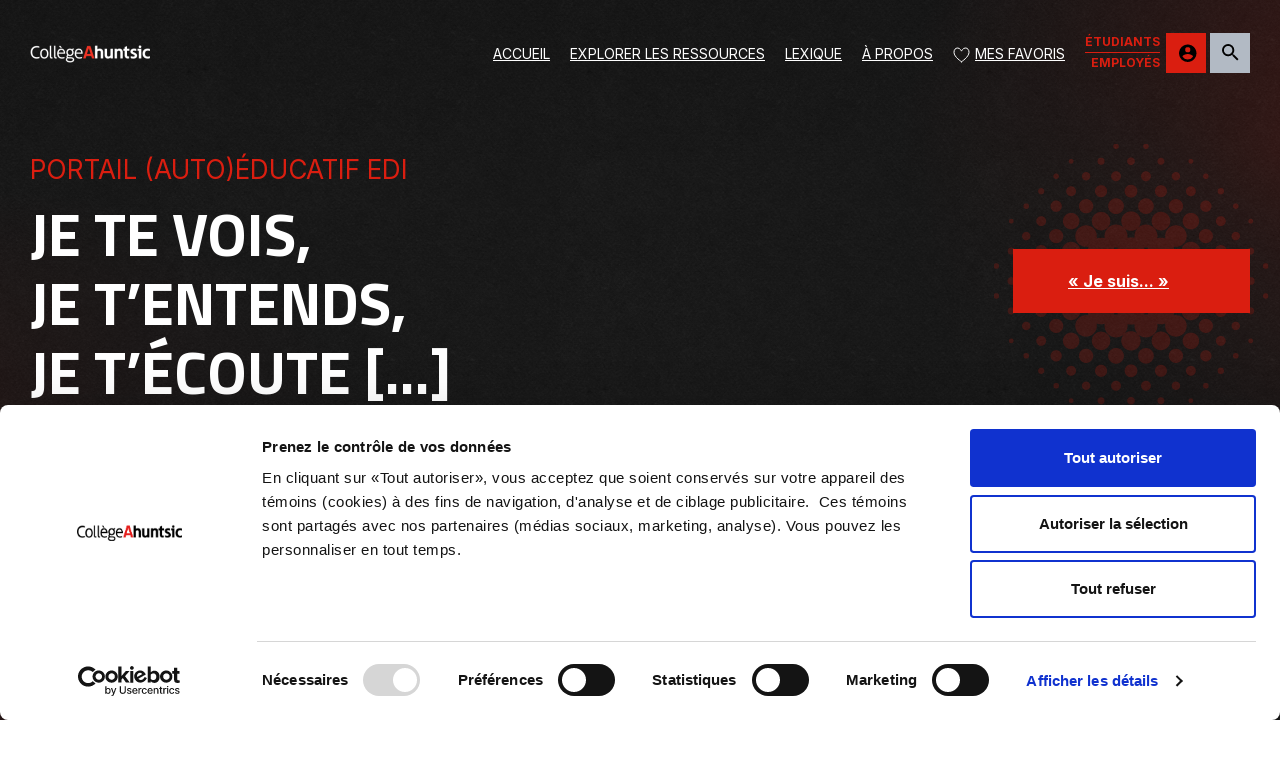

--- FILE ---
content_type: text/html; charset=utf-8
request_url: https://www.collegeahuntsic.qc.ca/portail-edi
body_size: 18503
content:
<!doctype html>
<!--[if IE 8]>         <html class="no-js lt-ie9"> <![endif]-->
<!--[if gt IE 8]><!--> <html class="no-js" lang="fr"> <!--<![endif]-->
<head>

  <meta charset="utf-8">
  <!-- Remove the following line if the website isn't responsive -->
  <meta name="viewport" content="width=device-width, initial-scale=1">

    <title>  Accueil
 | Portail (auto)éducatif EDI</title>

  <link rel="preconnect" href="https://fonts.googleapis.com">
  <link rel="preconnect" href="https://fonts.gstatic.com" crossorigin>

  <link href="https://fonts.googleapis.com/css?family=Inter:300,400,600,700,800|Titillium+Web:400,600,700" rel="stylesheet">

  <!-- Google Tag Manager -->
  <script>(function(w,d,s,l,i){w[l]=w[l]||[];w[l].push({'gtm.start':
  new Date().getTime(),event:'gtm.js'});var f=d.getElementsByTagName(s)[0],
  j=d.createElement(s),dl=l!='dataLayer'?'&l='+l:'';j.async=true;j.src=
  'https://www.googletagmanager.com/gtm.js?id='+i+dl;f.parentNode.insertBefore(j,f);
  })(window,document,'script','dataLayer','GTM-KV6XVH');</script>
  <!-- End Google Tag Manager -->

  <link rel="stylesheet" href="/assets/portail-edi-d6ddc2070232bf5b2cb75c91950be358cc433c49b9565590601d35ecbd9e1614.css" media="all" />
  <meta name="csrf-param" content="authenticity_token" />
<meta name="csrf-token" content="aP-nbNpdD5EjK9VC467hihq2HBmb60i1X8ES3I5w7OkWeFdIAoTA__fkWBbpHwPNBfLaY9SOxuWoCqSoJYBE-Q" />

  <link rel="stylesheet" media="screen" href="/styles.css">

  <link rel="apple-touch-icon" sizes="180x180" href="/assets/apple-touch-icon-8a6dc814dd26a45239599f90446aa3c43b96345313a6d1c8f98f48f9fcf3e088.png">
  <link rel="icon" type="image/png" sizes="32x32" href="/assets/favicon-32x32-38b8c050a99f559dbde3de060f08551828397de85501dabeadb124497e04c9ae.png">
  <link rel="icon" type="image/png" sizes="16x16" href="/assets/favicon-16x16-7c57d32909fa98bfcdff018abf8db0632d6b927d7d021dbb8fc6654fbf55bc5d.png">
  <link rel="manifest" href="/assets/site-16f8494e512c64ac7c7639d04ef068e7339f67606996755cfc8b0d490c3c83ee.webmanifest">
  <link rel="mask-icon" href="/assets/safari-pinned-tab-fa4fdab61772193a5e3447f6846607cea2a191f8bbf1542719e23ef501b07084.svg" color="#5bbad5">
  <meta name="msapplication-TileColor" content="#da532c">
  <meta name="theme-color" content="#ffffff">

  <script>
    window.CONTENT_EXTERNAL_LINK = "Ce lien s'ouvrira dans une nouvelle fenêtre"
  </script>

</head>
<body class=" edi-body">
  <a name="haut-de-la-page"></a>
  <a id="skip-to-content" class="a11y__skip a11y__focusable" href="#content">Aller au contenu</a>

  <!-- Google Tag Manager (noscript) -->
  <noscript><iframe src="https://www.googletagmanager.com/ns.html?id=GTM-KV6XVH"
  height="0" width="0" style="display:none;visibility:hidden"></iframe></noscript>
  <!-- End Google Tag Manager (noscript) -->
  <div class="hidden"><svg xmlns="http://www.w3.org/2000/svg" xmlns:xlink="http://www.w3.org/1999/xlink"><defs><clipPath id="icon-arrow-down-circle-yellow-a"><path fill="#fff" d="M0 0h22v22H0z"/></clipPath><clipPath id="icon-arrow-up-circle-black-a"><path fill="#fff" transform="matrix(1 0 0 -1 0 22)" d="M0 0h22v22H0z"/></clipPath><path id="icon-instagram-a" d="M.797.955h42v42h-42z"/><clipPath id="icon-minus-circle-black-a"><path fill="#fff" d="M0 0h14v14H0z"/></clipPath><clipPath id="icon-minus-circle-black-b"><path fill="#fff" d="M0 0h14v14H0z"/></clipPath><clipPath id="icon-play-red-a"><rect x=".834" y=".359" width="49.425" height="49.457" rx="6" fill="#fff"/></clipPath><clipPath id="icon-plus-circle-yellow-a"><path fill="#fff" d="M0 0h14v14H0z"/></clipPath></defs><symbol id="ico-alert"><path fill-rule="evenodd" d="M15.367 19.746h-.024a1.254 1.254 0 0 1-1.249-1.237 1.255 1.255 0 0 1 1.229-1.279h.021c.681 0 1.239.549 1.25 1.236a1.254 1.254 0 0 1-1.227 1.28zM14.094 6.783c0-.387.505-.702 1.128-.702.623 0 1.129.315 1.129.702v8.42c0 .387-.506.701-1.129.701s-1.128-.314-1.128-.701v-8.42zM15 0C6.73 0 0 5.58 0 12.438c0 3.239 1.472 6.273 4.157 8.598l-3.012 6.053a.628.628 0 1 0 .823.852l8.046-3.77c1.597.466 3.274.704 4.986.704 8.271 0 15-5.58 15-12.437C30 5.58 23.271 0 15 0z"/></symbol><symbol id="ico-heart" viewBox="0 0 17 16"><g fill="none"><path d="M8.5 14.75S16 9.959 16 5.375C16 2.844 14.72 1 12.25 1 9.965 1 8.5 4.125 8.5 4.125S7.035 1 4.75 1C2.28 1 1 2.844 1 5.375c0 4.584 7.5 9.375 7.5 9.375Z" stroke="#fff" stroke-linecap="round" stroke-linejoin="round"/></g></symbol><symbol id="icon-arrow-2" viewBox="0 0 17 15"><path d="M13.154 8.25 8.78 12.807a1 1 0 1 0 1.442 1.386l6-6.25a.996.996 0 0 0 .279-.693.997.997 0 0 0-.295-.71L10.22.307A1 1 0 1 0 8.78 1.693l4.374 4.557H1a1 1 0 1 0 0 2h12.154Z"/></symbol><symbol id="icon-arrow-down-2" viewBox="0 0 12 13"><path fill-rule="evenodd" clip-rule="evenodd" d="M11.59 7.354a1 1 0 1 0-1.415-1.414L6.941 9.174V1a1 1 0 0 0-2 0v8.174L1.707 5.94A1 1 0 0 0 .293 7.354l4.941 4.941a.997.997 0 0 0 1.412.002m4.943-4.943-4.94 4.941 4.94-4.94Z"/></symbol><symbol id="icon-arrow-down-circle-yellow" viewBox="0 0 22 22"><g fill="none"><g clip-path="url(#icon-arrow-down-circle-yellow-a)"><path d="M11 .846C5.394.846.846 5.394.846 11S5.394 21.154 11 21.154 21.154 16.606 21.154 11 16.606.846 11 .846Z" fill="#FFE22C"/><path fill-rule="evenodd" clip-rule="evenodd" d="M0 11C0 4.927 4.927 0 11 0s11 4.927 11 11-4.927 11-11 11S0 17.073 0 11Zm11-9.308c-5.138 0-9.308 4.17-9.308 9.308 0 5.139 4.17 9.308 9.308 9.308 5.139 0 9.308-4.17 9.308-9.308S16.138 1.692 11 1.692Z" fill="#FFE22C"/><path fill-rule="evenodd" clip-rule="evenodd" d="M5.325 8.286a.846.846 0 0 1 1.196 0L11 12.765l4.479-4.479a.846.846 0 1 1 1.196 1.197l-5.077 5.077a.846.846 0 0 1-1.196 0L5.325 9.483a.846.846 0 0 1 0-1.197Z" fill="#000"/></g></g></symbol><symbol id="icon-arrow-down" viewBox="0 0 16 9.3"><g style="enable-background:new 0 0 16 9.3"><path d="M8 9.3c-.1 0-.2 0-.3-.1-.1 0-.2-.1-.3-.2L.1.8C-.1.6-.1.3.1.1c.2-.2.5-.2.7 0L8 8.2 15.1.1c.2-.2.5-.2.7 0 .2.2.2.5 0 .7L8.6 9c-.1.1-.2.2-.3.2-.1.1-.2.1-.3.1z"/></g></symbol><symbol id="icon-arrow-left" viewBox="0 0 14 12"><path fill-rule="evenodd" clip-rule="evenodd" d="M6.86 1.115a.72.72 0 0 1 .023 1.05l-3.41 3.388h9.47c.43 0 .78.333.78.743s-.35.744-.78.744H3.474l3.409 3.386a.72.72 0 0 1-.023 1.051.806.806 0 0 1-1.102-.021L1.097 6.824a.724.724 0 0 1-.23-.528.713.713 0 0 1 .217-.515l4.674-4.644a.806.806 0 0 1 1.102-.022Z"/></symbol><symbol id="icon-arrow-paginator" viewBox="0 0 10.3 9.7"><g style="enable-background:new 0 0 10.3 9.7"><path d="M10.2 5.2c.1-.2.1-.5 0-.8-.1-.1-.1-.2-.2-.3L6.1.3c-.4-.4-1-.4-1.4 0s-.4 1 0 1.4l2.2 2.2H1c-.6 0-1 .4-1 1s.4 1 1 1h5.9L4.7 8c-.4.4-.4 1 0 1.4.2.2.5.3.7.3s.5-.1.7-.3L10 5.6c.1-.1.1-.2.2-.4z"/></g></symbol><symbol id="icon-arrow-point-down" viewBox="0 0 12 8"><path d="M6 7.75c-.35 0-.65-.15-.85-.4L.2 1.8C-.1 1.4-.05.8.35.5.75.2 1.3.2 1.6.6l4.3 4.9c.05.05.1.05.2 0L10.4.6c.35-.4.9-.45 1.3-.1s.45.9.1 1.3l-.05.05-4.9 5.55c-.2.2-.55.35-.85.35Z"/></symbol><symbol id="icon-arrow-right" viewBox="0 0 14 12"><path fill-rule="evenodd" clip-rule="evenodd" d="M7.14 10.885a.72.72 0 0 1-.023-1.05l3.409-3.388h-9.47c-.43 0-.779-.333-.779-.743s.349-.744.78-.744h9.468L7.117 1.574A.72.72 0 0 1 7.139.523a.806.806 0 0 1 1.102.021l4.662 4.632c.141.135.23.32.23.526v.002a.702.702 0 0 1-.025.187.732.732 0 0 1-.192.328L8.24 10.863a.806.806 0 0 1-1.102.022Z"/></symbol><symbol id="icon-arrow-up-circle-black" viewBox="0 0 22 22"><g fill="none"><g clip-path="url(#icon-arrow-up-circle-black-a)"><path d="M11 21.154C5.394 21.154.846 16.606.846 11S5.394.846 11 .846 21.154 5.394 21.154 11 16.606 21.154 11 21.154Z" fill="#000"/><path fill-rule="evenodd" clip-rule="evenodd" d="M0 11c0 6.073 4.927 11 11 11s11-4.927 11-11S17.073 0 11 0 0 4.927 0 11Zm11 9.308c-5.138 0-9.308-4.17-9.308-9.308S5.862 1.692 11 1.692c5.139 0 9.308 4.17 9.308 9.308 0 5.139-4.17 9.308-9.308 9.308Z" fill="#000"/><path fill-rule="evenodd" clip-rule="evenodd" d="M5.325 13.714c.33.33.866.33 1.196 0L11 9.235l4.479 4.479a.846.846 0 1 0 1.196-1.197L11.598 7.44a.846.846 0 0 0-1.196 0l-5.077 5.077a.846.846 0 0 0 0 1.197Z" fill="#FFE22C"/></g></g></symbol><symbol id="icon-arrow" viewBox="0 0 15 9"><path d="M3.779 10.807a1 1 0 1 0 1.442 1.386l6-6.25a1 1 0 0 0 0-1.386l-6-6.25A1 1 0 1 0 3.78-.307L9.114 5.25l-5.335 5.557Z"/></symbol><symbol id="icon-bell"><g fill="none"><path d="M32.875 29.896a2.562 2.562 0 0 1-2.562-2.563v-8.302A13.667 13.667 0 0 0 19.208 5.245V1.708a1.709 1.709 0 0 0-3.416 0v3.537A13.667 13.667 0 0 0 4.688 19.03v8.302a2.563 2.563 0 0 1-2.563 2.563 1.708 1.708 0 0 0 0 3.416h30.75a1.708 1.708 0 0 0 0-3.416ZM21.327 35.875h-7.654a.427.427 0 0 0-.41.376c-.008.16-.008.319 0 .478a4.27 4.27 0 0 0 8.542 0 4.49 4.49 0 0 0 0-.478.426.426 0 0 0-.478-.376Z" fill="#101010"/></g></symbol><symbol id="icon-calendar" viewBox="0 0 22 22"><path fill-rule="evenodd" clip-rule="evenodd" d="M5.348.25a.75.75 0 0 1 .75.75v.99h9.804V1a.75.75 0 0 1 1.5 0v.99h2.728c.895 0 1.62.724 1.62 1.619V20.13a1.62 1.62 0 0 1-1.62 1.62H1.87a1.62 1.62 0 0 1-1.62-1.62V3.61c0-.895.725-1.62 1.62-1.62h2.728V1a.75.75 0 0 1 .75-.75Zm-.75 3.24H1.87a.12.12 0 0 0-.12.119v2.728h18.5V3.609a.12.12 0 0 0-.12-.12h-2.728v1.859a.75.75 0 0 1-1.5 0V3.489H6.098v1.859a.75.75 0 0 1-1.5 0V3.489ZM20.25 7.836H1.75V20.13c0 .067.054.12.12.12h18.26a.12.12 0 0 0 .12-.12V7.837Z"/></symbol><symbol id="icon-close" viewBox="0 0 22 22"><path d="M11.11 9.396 1.715 0 0 1.715l9.396 9.395L0 20.506l.857.857a1.21 1.21 0 0 0 1.713.003l8.54-8.54 9.396 9.395.857-.858a1.21 1.21 0 0 0 .003-1.712l-8.54-8.54 9.395-9.396L20.506 0 11.11 9.396Z"/></symbol><symbol id="icon-document" viewBox="0 0 9 12"><path fill-rule="evenodd" clip-rule="evenodd" d="M1.189 1.378a.589.589 0 0 0-.589.59v8.221a.589.589 0 0 0 .589.59h6.444a.589.589 0 0 0 .59-.59V4.267H6.521a1.189 1.189 0 0 1-1.189-1.189v-1.7H1.19Zm4.744.425 1.865 1.864H6.522a.589.589 0 0 1-.589-.589V1.803ZM.348 1.127c.223-.223.526-.349.84-.349h4.445a.3.3 0 0 1 .212.088l2.89 2.89a.3.3 0 0 1 .087.211v6.222a1.189 1.189 0 0 1-1.189 1.19H1.19A1.189 1.189 0 0 1 0 10.188V1.967c0-.315.125-.618.348-.84ZM1.667 6.71a.3.3 0 0 1 .3-.3h4.889a.3.3 0 0 1 0 .6h-4.89a.3.3 0 0 1-.3-.3Zm.11 1.479a.3.3 0 0 1 .3-.3h3.556a.3.3 0 0 1 0 .6H2.078a.3.3 0 0 1-.3-.3Z"/></symbol><symbol id="icon-download" viewBox="0 0 24 25"><path d="M20.68 9.16 11.84 18 3 9.16h5.44V1h6.8v8.16h5.44ZM0 21h24v4H0v-4Z"/></symbol><symbol id="icon-external-default" viewBox="0 0 17 17"><path fill-rule="evenodd" clip-rule="evenodd" d="M16.285.474a.75.75 0 0 1-.01 1.06l-9.332 9.183a.75.75 0 1 1-1.052-1.07L15.224.465a.75.75 0 0 1 1.06.009Z"/><path fill-rule="evenodd" clip-rule="evenodd" d="M9.666 1a.75.75 0 0 1 .75-.75h5.334a.75.75 0 0 1 .75.75v5.247a.75.75 0 0 1-1.5 0V1.75h-4.584a.75.75 0 0 1-.75-.75ZM.39 3.974c.25-.25.59-.39.943-.39h7a.75.75 0 1 1 0 1.5H1.5V15.25h10.167V8.417a.75.75 0 0 1 1.5 0v7a1.333 1.333 0 0 1-1.334 1.333h-10.5A1.333 1.333 0 0 1 0 15.417v-10.5c0-.354.14-.693.39-.943Z"/></symbol><symbol id="icon-external-edi"><g fill="none"><path d="M5.304 7.087 12 .5M12 4.264V.5H8.174M6.859 3.13h-5.44A.418.418 0 0 0 1 3.55v7.533a.418.418 0 0 0 .418.418h7.533a.418.418 0 0 0 .419-.418v-5.44" stroke="#000" stroke-linecap="round" stroke-linejoin="round"/></g></symbol><symbol id="icon-external" viewBox="0 0 24 24"><path d="M10.09 15.59 11.5 17l5-5-5-5-1.41 1.41L12.67 11H3v2h9.67l-2.58 2.59ZM19 3H5a2 2 0 0 0-2 2v4h2V5h14v14H5v-4H3v4a2 2 0 0 0 2 2h14c1.1 0 2-.9 2-2V5c0-1.1-.9-2-2-2Z"/></symbol><symbol id="icon-facebook-circle" viewBox="0 0 33 33"><path d="M33 16.5C33 25.613 25.613 33 16.5 33 7.389 33 0 25.613 0 16.5S7.388 0 16.5 0C25.614 0 33 7.387 33 16.5Zm-12.148.055L21 13.514h-3.396v-2.222c0-.837.182-1.343 1.31-1.343 1.041 0 1.995.01 1.995.01l.074-2.841S20.048 7 18.78 7c-3.126 0-4.483 1.876-4.483 3.916v2.598H12v3.04h2.297V25h3.307v-8.445h3.248Z"/></symbol><symbol id="icon-facebook" viewBox="0 0 22 22"><path d="M20.465 0c.682 0 1.24.559 1.24 1.24v19.225c0 .682-.558 1.24-1.24 1.24H1.241A1.245 1.245 0 0 1 0 20.465V1.24C0 .559.559 0 1.241 0h19.224Zm-2.042 12.176.136-2.873h-3.118V7.205c0-.793.166-1.269 1.201-1.269.957 0 1.834.008 1.834.008l.068-2.683s-.86-.111-2.023-.111c-2.871 0-4.118 1.77-4.118 3.699v2.454h-2.11v2.873h2.11v7.979h3.038v-7.979h2.982Z"/></symbol><symbol id="icon-flickr" viewBox="0 0 22 22"><path d="M1.976.442h18.15c.869 0 1.578.687 1.578 1.534v18.23c0 .847-.71 1.536-1.578 1.536H1.976c-.868 0-1.572-.689-1.572-1.537V1.976c0-.847.704-1.534 1.572-1.534Zm8.07 11.323a3.148 3.148 0 1 0-6.296 0 3.148 3.148 0 0 0 6.296 0Zm8.31 0a3.149 3.149 0 0 0-6.295 0 3.147 3.147 0 0 0 6.296 0Z"/></symbol><symbol id="icon-hamburger"><path d="M0 2.5V0h27.754C28.447 0 29 .56 29 1.25V2.5H0Zm0 6.25v-2.5h29v2.5H0Zm0 5V12.5h29V15H1.246C.553 15 0 14.44 0 13.75Z" fill="#EE3324"/></symbol><symbol id="icon-instagram" viewBox="0 0 43 42"><g stroke-width="0" fill-rule="evenodd"><g transform="translate(0 -1)"><mask id="icon-instagram-b" fill="#fff"><use xlink:href="#icon-instagram-a"/></mask><path d="M21.542 1.75c-5.602 0-6.304.024-8.504.124-2.195.1-3.695.449-5.006.959a10.11 10.11 0 0 0-3.654 2.379A10.11 10.11 0 0 0 2 8.865c-.51 1.312-.858 2.811-.958 5.006-.1 2.2-.124 2.903-.124 8.504 0 5.601.023 6.304.124 8.504.1 2.195.449 3.694.958 5.006a10.11 10.11 0 0 0 2.38 3.653 10.11 10.11 0 0 0 3.653 2.38c1.311.51 2.81.858 5.006.958 2.2.1 2.902.124 8.504.124 5.601 0 6.303-.024 8.503-.124 2.196-.1 3.695-.449 5.007-.959a10.11 10.11 0 0 0 3.653-2.379 10.11 10.11 0 0 0 2.379-3.653c.51-1.312.858-2.811.959-5.006.1-2.2.124-2.903.124-8.504 0-5.601-.024-6.304-.124-8.504-.1-2.195-.45-3.694-.96-5.006a10.11 10.11 0 0 0-2.378-3.653 10.11 10.11 0 0 0-3.653-2.38c-1.312-.51-2.811-.858-5.007-.958-2.2-.1-2.902-.124-8.503-.124zm0 3.667c5.523 0 6.177.02 8.358.12 2.017.092 3.112.43 3.841.713.966.375 1.655.823 2.379 1.547s1.172 1.413 1.547 2.378c.283.73.62 1.825.712 3.841.1 2.182.121 2.836.121 8.359s-.021 6.177-.12 8.359c-.093 2.016-.43 3.112-.713 3.84-.375.966-.823 1.655-1.547 2.38-.724.723-1.413 1.171-2.379 1.546-.729.284-1.824.62-3.84.713-2.182.1-2.836.12-8.36.12-5.523 0-6.177-.02-8.358-.12-2.017-.092-3.112-.43-3.841-.713-.966-.375-1.655-.823-2.378-1.547-.724-.724-1.173-1.413-1.548-2.378-.283-.73-.62-1.825-.712-3.841-.1-2.182-.12-2.836-.12-8.359s.02-6.177.12-8.359c.092-2.016.429-3.112.712-3.84.375-.966.824-1.655 1.548-2.38.723-.723 1.412-1.171 2.378-1.546.729-.284 1.824-.62 3.841-.713 2.181-.1 2.835-.12 8.359-.12z" mask="url(#icon-instagram-b)"/></g><path d="M21.5 28.348a6.848 6.848 0 1 1 0-13.696 6.848 6.848 0 0 1 0 13.696zM21.5 11C15.701 11 11 15.701 11 21.5S15.701 32 21.5 32 32 27.299 32 21.5 27.299 11 21.5 11zM36 9.5a2.5 2.5 0 1 1-5 0 2.5 2.5 0 0 1 5 0"/></g></symbol><symbol id="icon-link" viewBox="0 0 170 170"><g fill="none"><path d="M122.098 9.924a24.006 24.006 0 0 1 26.167 5.206l6.611 6.603a24.007 24.007 0 0 1 0 33.944l-42.983 42.989a24.005 24.005 0 0 1-33.956.001l-6.61-6.617a4.048 4.048 0 0 0-5.728 5.721l6.61 6.617a32.094 32.094 0 0 0 22.705 9.408 32.087 32.087 0 0 0 22.703-9.406l42.984-42.99a32.1 32.1 0 0 0 0-45.39l-6.61-6.603a32.096 32.096 0 0 0-34.992-6.962 32.092 32.092 0 0 0-10.415 6.962L78.829 39.154a4.048 4.048 0 1 0 5.723 5.725l29.756-29.748c2.229-2.23 4.877-4 7.79-5.207Z"/><path clip-rule="evenodd" d="m21.733 154.874-6.609-6.609 42.983-76.932a24.02 24.02 0 0 1 33.956-.001l6.61 6.617a4.047 4.047 0 1 0 5.728-5.721l-6.61-6.617a32.115 32.115 0 0 0-45.407-.002l-42.985 42.99a32.098 32.098 0 0 0 0 45.39l6.61 6.61a32.116 32.116 0 0 0 45.406.001l29.757-29.756a4.047 4.047 0 1 0-5.724-5.724l-29.756 29.754a24.018 24.018 0 0 1-33.959 0Zm36.374-83.541-42.983 76.932a24.003 24.003 0 0 1 0-33.943l42.983-42.99Z"/></g></symbol><symbol id="icon-linkedin-circle" viewBox="0 0 33 33"><g style="enable-background:new 0 0 33 33"><path d="M16.5.3c8.9 0 16.2 7.2 16.2 16.2 0 8.9-7.2 16.2-16.2 16.2C7.6 32.7.3 25.5.3 16.5.3 7.6 7.6.3 16.5.3zm-2.1 13h3.3V15c.5-.8 1.6-1.7 3.3-1.7 3.5 0 4.2 2.2 4.2 5v5.8h-3.5V19c0-1.2 0-2.8-1.8-2.8s-2.1 1.3-2.1 2.7v5.2h-3.5l.1-10.8zm-2.4-3c0 1-.8 1.8-1.8 1.8s-1.8-.8-1.8-1.8.8-1.8 1.8-1.8 1.8.8 1.8 1.8zm-3.6 3H12v10.8H8.4V13.3z" style="fill-rule:evenodd;clip-rule:evenodd"/></g></symbol><symbol id="icon-linkedin"><path d="M19 0H5a5 5 0 0 0-5 5v14a5 5 0 0 0 5 5h14a5 5 0 0 0 5-5V5a5 5 0 0 0-5-5zM8 19H5V8h3v11zM6.5 6.732c-.966 0-1.75-.79-1.75-1.764s.784-1.764 1.75-1.764 1.75.79 1.75 1.764-.783 1.764-1.75 1.764zM20 19h-3v-5.604c0-3.368-4-3.113-4 0V19h-3V8h3v1.765c1.396-2.586 7-2.777 7 2.476V19z"/></symbol><symbol id="icon-list-asterisk" viewBox="0 0 22 20"><path fill-rule="evenodd" clip-rule="evenodd" d="M1.48.36a.75.75 0 0 1 1.03.25l.664 1.09.664-1.09a.75.75 0 0 1 1.28.78l-.61 1.003h.84a.75.75 0 1 1 0 1.5h-.84l.61 1.003a.75.75 0 0 1-1.28.78l-.664-1.09-.664 1.09a.75.75 0 1 1-1.281-.78l.61-1.003H1a.75.75 0 0 1 0-1.5h.84L1.228 1.39a.75.75 0 0 1 .25-1.03Zm6.596 2.783a.75.75 0 0 1 .75-.75H21a.75.75 0 0 1 0 1.5H8.826a.75.75 0 0 1-.75-.75ZM1.48 7.217a.75.75 0 0 1 1.03.25l.664 1.09.664-1.09a.75.75 0 0 1 1.28.78l-.61 1.003h.84a.75.75 0 0 1 0 1.5h-.84l.61 1.003a.75.75 0 1 1-1.28.78l-.664-1.09-.664 1.09a.75.75 0 1 1-1.281-.78l.61-1.003H1a.75.75 0 0 1 0-1.5h.84l-.611-1.003a.75.75 0 0 1 .25-1.03ZM8.076 10a.75.75 0 0 1 .75-.75H21a.75.75 0 0 1 0 1.5H8.826a.75.75 0 0 1-.75-.75ZM1.48 14.074a.75.75 0 0 1 1.03.25l.664 1.09.664-1.09a.75.75 0 0 1 1.28.78l-.61 1.003h.84a.75.75 0 1 1 0 1.5h-.84l.61 1.003a.75.75 0 0 1-1.28.78l-.664-1.09-.664 1.09a.75.75 0 0 1-1.281-.78l.61-1.003H1a.75.75 0 0 1 0-1.5h.84l-.611-1.003a.75.75 0 0 1 .25-1.03Zm6.596 2.783a.75.75 0 0 1 .75-.75H21a.75.75 0 1 1 0 1.5H8.826a.75.75 0 0 1-.75-.75Z"/></symbol><symbol id="icon-list" viewBox="0 0 18 10"><path d="M0 6V4h2v2H0Zm0 4V8h2v2H0Zm0-8V0h2v2H0Zm4 4V4h14v2H4Zm0 4V8h14v2H4ZM4 0h14v2H4V0Z"/></symbol><symbol id="icon-lock" viewBox="0 0 7 10"><path d="M3.59.5h.002c.684.002 1.354.228 1.86.65.51.424.819 1.02.82 1.667v.739A1.357 1.357 0 0 1 7 4.758v3.394c.001.354-.137.696-.385.95a1.323 1.323 0 0 1-.945.398H1.513c-.356 0-.696-.144-.945-.398a1.357 1.357 0 0 1-.386-.95V4.758a1.357 1.357 0 0 1 .727-1.202v-.74c.002-.646.312-1.242.821-1.666C2.236.728 2.906.502 3.59.5ZM1.91 3.41h3.363v-.591c-.001-.317-.152-.644-.46-.901A1.927 1.927 0 0 0 3.59 1.5c-.472.001-.91.159-1.22.418-.31.257-.46.584-.462.901v.59Zm-.397 1a.323.323 0 0 0-.23.098.358.358 0 0 0-.101.25v3.394c0 .096.037.185.1.25a.323.323 0 0 0 .231.098H5.67a.323.323 0 0 0 .23-.098.358.358 0 0 0 .101-.25V4.758a.358.358 0 0 0-.1-.25.323.323 0 0 0-.231-.098H1.513Z"/></symbol><symbol id="icon-mail-circle"><path d="M6.482 11.017c-.07.17-.11.357-.11.553v10.588c0 .797.648 1.444 1.445 1.444h17.327c.796 0 1.443-.647 1.443-1.444V11.57c0-.173-.03-.34-.087-.494l-10.023 7.868-9.995-7.927Zm.682-.735 9.317 7.388 9.372-7.357a1.436 1.436 0 0 0-.71-.187H7.818c-.235 0-.456.057-.653.156Zm25.615 6.582c0 9.002-7.297 16.298-16.299 16.298-9.001 0-16.3-7.296-16.3-16.298C.18 7.862 7.48.566 16.48.566c9.002 0 16.299 7.296 16.299 16.298Z"/></symbol><symbol id="icon-mail" viewBox="0 0 24 22"><path d="M.231 8.078 11.714.089a.503.503 0 0 1 .572 0l11.486 7.99a.499.499 0 0 1 .228.44V19.5c0 1.103-.897 2-2 2H2c-1.103 0-2-.897-2-2V8.52a.496.496 0 0 1 .231-.441Zm1.158.413 5.389 3.593a.5.5 0 1 1-.555.832L1 9.434v10.065c0 .552.45 1 1 1h20c.551 0 1-.448 1-1V9.434l-5.222 3.482a.5.5 0 1 1-.555-.832l5.389-3.593L12 1.109 1.39 8.491Zm18.825 9.418-4.871-3.41H8.658l-4.871 3.41a.5.5 0 1 1-.573-.818l5-3.5A.491.491 0 0 1 8.5 13.5h7c.103 0 .203.03.287.09l5 3.5a.5.5 0 1 1-.573.819ZM7.75 7.999a.5.5 0 0 1 0-1h9a.5.5 0 0 1 0 1h-9Zm0 3a.5.5 0 0 1 0-1h9a.5.5 0 0 1 0 1h-9Z"/></symbol><symbol id="icon-megaphone"><g fill="none"><path d="M41.438 1.99a1.708 1.708 0 1 0-3.417 0v1.315L7.015 13.315a.854.854 0 0 0-.598.82v10.25a.82.82 0 0 0 .598.803l2.22.7a.854.854 0 0 1 .599.82v4.426a7.705 7.705 0 0 0 7.687 7.584 7.705 7.705 0 0 0 7.654-7.721v-.171l12.846 4.049v1.315a1.708 1.708 0 1 0 3.417 0V1.99ZM21.792 31.03a4.27 4.27 0 0 1-8.542.034v-2.819a.872.872 0 0 1 .71-.846.837.837 0 0 1 .4.026l6.834 2.153a.82.82 0 0 1 .598.803v.649ZM3.417 13.094a1.708 1.708 0 0 0-1.709-1.709A1.708 1.708 0 0 0 0 13.094v11.958a1.708 1.708 0 0 0 3.417 0V13.094Z" fill="#101010"/></g></symbol><symbol id="icon-minus-circle-black" viewBox="0 0 14 14"><g fill="none"><g clip-path="url(#icon-minus-circle-black-a)"><g clip-path="url(#icon-minus-circle-black-b)"><path d="M7 14A7 7 0 1 0 7 0a7 7 0 0 0 0 14ZM3.5 6.417h7a.583.583 0 0 1 0 1.166h-7a.583.583 0 0 1 0-1.166Z" fill="#101010"/></g></g></g></symbol><symbol id="icon-minus" viewBox="0 0 16 3"><path d="M15 1.5H1.286"/></symbol><symbol id="icon-office-calendar" viewBox="0 0 18 20"><path d="M6 9H4v2h2V9Zm4 0H8v2h2V9Zm4 0h-2v2h2V9Zm2-7h-1V0h-2v2H5V0H3v2H2C.89 2 .01 2.9.01 4L0 18a2 2 0 0 0 2 2h14c1.1 0 2-.9 2-2V4c0-1.1-.9-2-2-2Zm0 16H2V7h14v11Z"/></symbol><symbol id="icon-office-mail-2" viewBox="0 0 25 18"><path fill-rule="evenodd" clip-rule="evenodd" d="M1.083 1.028A2.74 2.74 0 0 1 3 .25h19a2.741 2.741 0 0 1 1.96.822c.489.496.79 1.177.79 1.928v12A2.75 2.75 0 0 1 22 17.75H3A2.75 2.75 0 0 1 .25 15V3a2.741 2.741 0 0 1 .833-1.972Zm.7 1.682c-.021.093-.033.19-.033.29v12c0 .69.56 1.25 1.25 1.25h19c.69 0 1.25-.56 1.25-1.25V3c0-.1-.012-.197-.034-.29l-8.976 7.336a2.75 2.75 0 0 1-3.48 0L1.784 2.71Zm20.237-.96-8.729 7.135a1.25 1.25 0 0 1-1.582 0L2.979 1.75H22.02Z"/></symbol><symbol id="icon-office-mail" viewBox="0 0 20 16"><path d="M18 0H2C.9 0 .01.9.01 2L0 14c0 1.1.9 2 2 2h16c1.1 0 2-.9 2-2V2c0-1.1-.9-2-2-2Zm0 14H2V4l8 5 8-5v10Zm-8-7L2 2h16l-8 5Z"/></symbol><symbol id="icon-office-people" viewBox="0 0 22 14"><path d="M136 14c1.66 0 2.99-1.34 2.99-3s-1.33-3-2.99-3c-1.66 0-3 1.34-3 3s1.34 3 3 3Zm-8 0c1.66 0 2.99-1.34 2.99-3s-1.33-3-2.99-3c-1.66 0-3 1.34-3 3s1.34 3 3 3Zm0 2c-2.33 0-7 1.17-7 3.5V22h14v-2.5c0-2.33-4.67-3.5-7-3.5Zm8 0c-.29 0-.62.02-.97.05 1.16.84 1.97 1.97 1.97 3.45V22h6v-2.5c0-2.33-4.67-3.5-7-3.5Z"/></symbol><symbol id="icon-play-red" viewBox="0 0 51 50"><g fill="none"><g clip-path="url(#icon-play-red-a)"><rect x=".834" y=".359" width="49.425" height="49.457" rx="6" fill="#EFEFEF"/><path d="M25.546 49.817H50.26V.359H.833v49.458h24.713Zm9.906-23.698a1.897 1.897 0 0 1-1.215 1.69l-12.521 6.284a2.739 2.739 0 0 1-1.091.268c-.357 0-.707-.1-1.01-.288a2.06 2.06 0 0 1-.947-1.875V20.039a2.165 2.165 0 0 1 .947-1.896 2.058 2.058 0 0 1 2.06 0l12.541 6.183a2.06 2.06 0 0 1 1.236 1.793Z" fill="#DA1E10"/></g></g></symbol><symbol id="icon-plus-circle-yellow" viewBox="0 0 14 14"><g fill="none"><g clip-path="url(#icon-plus-circle-yellow-a)"><path d="M12.727 7.318a5.41 5.41 0 1 1-10.818 0 5.41 5.41 0 0 1 10.818 0Z" fill="#101010"/><path d="M7 14A7 7 0 1 0 7 0a7 7 0 0 0 0 14ZM3.5 6.417h2.77a.146.146 0 0 0 .147-.146V3.5a.583.583 0 1 1 1.166 0v2.77a.146.146 0 0 0 .146.147H10.5a.583.583 0 0 1 0 1.166H7.73a.146.146 0 0 0-.147.146V10.5a.583.583 0 0 1-1.166 0V7.73a.146.146 0 0 0-.146-.147H3.5a.583.583 0 0 1 0-1.166Z" fill="#FFE22C"/></g></g></symbol><symbol id="icon-plus" viewBox="0 0 24 24"><path d="M0 12a1.5 1.5 0 0 0 1.5 1.5h8.75a.25.25 0 0 1 .25.25v8.75a1.5 1.5 0 1 0 3 0v-8.75a.25.25 0 0 1 .25-.25h8.75a1.5 1.5 0 1 0 0-3h-8.75a.25.25 0 0 1-.25-.25V1.5a1.5 1.5 0 1 0-3 0v8.75a.25.25 0 0 1-.25.25H1.5A1.5 1.5 0 0 0 0 12Z"/></symbol><symbol id="icon-quote-2" viewBox="0 0 58 42"><path d="M23.825.825a24.275 24.275 0 0 0-23.575 25v3.1a12.35 12.35 0 1 0 12.35-12.35c-.936 0-1.868.118-2.775.35a.6.6 0 0 1-.65-.225.65.65 0 0 1 0-.7 17.075 17.075 0 0 1 14.65-8.925 3.125 3.125 0 1 0 0-6.25ZM54.625 7.075a3.125 3.125 0 0 0 0-6.25 24.275 24.275 0 0 0-23.575 25v3.1a12.375 12.375 0 1 0 12.35-12.35c-.936.002-1.868.12-2.775.35a.6.6 0 0 1-.65-.225.65.65 0 0 1 0-.7 17.075 17.075 0 0 1 14.65-8.925Z"/></symbol><symbol id="icon-quote" viewBox="0 0 120 91"><path fill="#FFE22C" d="M68.693 91 66 87.003C72.695 60.967 83.338 31.97 97.935 0H120c-3.588 13.922-7.152 29.638-10.673 47.131-3.528 17.506-6.074 32.125-7.628 43.869H68.693ZM2.17 91 0 87.003c2.65-10.9 6.924-24.457 12.824-40.686C18.724 30.09 25.04 14.65 31.787 0H54c-7.948 30.755-14.149 61.09-18.601 91H2.171Z"/></symbol><symbol id="icon-rates" viewBox="0 0 113 113"><path fill-rule="evenodd" clip-rule="evenodd" d="M52.077 4.571a6.34 6.34 0 0 1 8.977 0 6.36 6.36 0 0 1 1.857 4.492v.439H100.059a8.513 8.513 0 0 1 5.799 2.438 8.543 8.543 0 0 1 2.549 5.754l.001.04v61.001a8.539 8.539 0 0 1-2.413 6.002 8.511 8.511 0 0 1-5.935 2.58l-.02.001H62.78v3.452l12.637 8.949.009.006a6.354 6.354 0 0 1 2.32 7.085 6.35 6.35 0 0 1-6.002 4.417h-.026a6.345 6.345 0 0 1-3.682-1.209l-11.47-8.3-11.472 8.3a6.346 6.346 0 0 1-3.632 1.208 6.351 6.351 0 0 1-6.288-4.23 6.363 6.363 0 0 1 2.274-7.274l.007-.005L50.09 90.77v-3.452H13.11a8.505 8.505 0 0 1-6.045-2.52 8.533 8.533 0 0 1-2.473-6.062V18.034a8.54 8.54 0 0 1 2.493-6.031 8.511 8.511 0 0 1 6.025-2.501h37.11v-.439c0-1.684.667-3.3 1.857-4.492Zm4.488 2.137a2.34 2.34 0 0 0-1.657.689 2.36 2.36 0 0 0-.688 1.666v1.35a3.09 3.09 0 0 1-3.087 3.089H13.11a4.511 4.511 0 0 0-3.193 1.326 4.54 4.54 0 0 0-1.325 3.206v60.721a4.545 4.545 0 0 0 1.314 3.226 4.517 4.517 0 0 0 3.204 1.337h37.893a3.085 3.085 0 0 1 3.086 3.089v4.872a3.135 3.135 0 0 1-1.202 2.408l-.038.03-13.06 9.249-.007.004a2.363 2.363 0 0 0 .076 3.869 2.34 2.34 0 0 0 1.43.391l.049-.003h.05a2.34 2.34 0 0 0 1.358-.447l12.04-8.711.004-.003a3.041 3.041 0 0 1 3.553 0l.004.003 12.04 8.711c.392.285.862.441 1.345.446a2.33 2.33 0 0 0 1.36-.455 2.354 2.354 0 0 0 .84-2.635 2.353 2.353 0 0 0-.846-1.167L60.02 93.716l-.037-.029a3.132 3.132 0 0 1-1.202-2.408v-4.872a3.09 3.09 0 0 1 3.086-3.089h38.132a4.512 4.512 0 0 0 3.127-1.368 4.542 4.542 0 0 0 1.282-3.194V17.817a4.536 4.536 0 0 0-1.353-3.023 4.51 4.51 0 0 0-3.056-1.292H61.997a3.085 3.085 0 0 1-3.086-3.089v-1.35a2.36 2.36 0 0 0-.689-1.666 2.34 2.34 0 0 0-1.657-.689Z"/><path fill-rule="evenodd" clip-rule="evenodd" d="M94.228 40.082a2 2 0 0 1-.122 2.826l-16.95 15.537a2 2 0 0 1-2.672.028l-14.167-12.45L43.751 61.72a2 2 0 0 1-2.595.133l-10.941-8.416-6.298 5.51a2 2 0 0 1-2.634-3.01l7.533-6.591a2 2 0 0 1 2.537-.08L42.24 57.64l16.651-15.775a2 2 0 0 1 2.696-.05l14.189 12.468L91.403 39.96a2 2 0 0 1 2.825.123Z"/></symbol><symbol id="icon-rounded-arrow"><g fill="none"><path d="M8.5.5a8 8 0 1 0 0 16 8 8 0 0 0 0-16Zm3.77 8.68-5.59 3a.77.77 0 0 1-1.18-.68v-6a.77.77 0 0 1 1.18-.7l5.59 3a.75.75 0 0 1 0 1.38Z"/></g></symbol><symbol id="icon-scroll-horizontal" viewBox="0 0 100 125"><path d="M93.354 47.712c-.033-3.123-2.376-5.653-5.25-5.653a4.8 4.8 0 0 0-1.753.353c-.098-2.771-2.398-5-5.231-5-.878 0-1.694.234-2.422.612a5.243 5.243 0 0 0-4.562-2.666c-.611 0-1.188.124-1.734.313v-7.995c0-2.855-2.354-5.178-5.25-5.178-2.895 0-5.25 2.323-5.25 5.178v21.332c-2.992.141-5.347 1.824-6.014 4.538-.878 3.567-.59 7.595.858 11.968 1.088 3.291 3.619 6.6 7.738 10.114a1.754 1.754 0 0 0 2.478-.196 1.757 1.757 0 0 0-.195-2.477c-3.565-3.044-5.814-5.918-6.685-8.545-1.253-3.788-1.508-7.068-.78-10.024.297-1.208 1.38-1.764 2.6-1.868v3.154a1.759 1.759 0 0 0 3.516 0V27.676c0-.917.778-1.663 1.734-1.663.957 0 1.735.746 1.735 1.663v19.885a1.758 1.758 0 1 0 3.515 0v-7.024c0-.918.778-1.664 1.734-1.664s1.734.746 1.734 1.664v7.985a1.758 1.758 0 0 0 3.515 0V42.59c0-.917.778-1.663 1.734-1.663s1.734.746 1.734 1.663v7.518a1.758 1.758 0 1 0 3.515 0V47.78c0-1.196.795-2.205 1.735-2.205s1.734 1.009 1.734 2.205c0 .043.001.086.005.129.012.15 1.046 15.077-3.791 25.651a1.757 1.757 0 1 0 3.197 1.462c5.099-11.142 4.192-26.068 4.106-27.31zM54.618 30.862c.015-.035.021-.072.033-.108.025-.072.052-.144.067-.22.022-.113.035-.229.035-.347s-.013-.234-.035-.348c-.015-.069-.039-.134-.061-.2-.015-.043-.023-.087-.04-.129-.031-.073-.072-.14-.111-.208-.019-.031-.031-.064-.051-.093a1.786 1.786 0 0 0-.218-.265l-3.908-3.906a1.757 1.757 0 1 0-2.485 2.485l.906.906H12.767a1.757 1.757 0 0 0 0 3.515h35.986l-.908.909a1.756 1.756 0 0 0 1.242 3c.45 0 .899-.171 1.243-.515l3.908-3.909c.081-.081.153-.169.218-.265.018-.026.028-.055.045-.082.042-.071.085-.143.117-.22zM49.087 38.863H13.102l.908-.909a1.757 1.757 0 1 0-2.485-2.485l-3.909 3.909c-.08.081-.153.17-.217.265-.019.027-.03.057-.047.085-.041.07-.084.141-.115.217-.016.036-.022.074-.034.111-.025.071-.052.142-.066.217a1.756 1.756 0 0 0 0 .696c.014.067.038.129.059.193.015.045.024.091.042.135.029.07.068.134.106.199.02.034.034.07.056.103.063.095.137.184.217.264l3.909 3.907a1.752 1.752 0 0 0 2.485 0c.687-.687.687-1.8 0-2.485l-.907-.907h35.984a1.758 1.758 0 1 0-.001-3.515z"/></symbol><symbol id="icon-search-2" viewBox="0 0 13 14"><path d="m12.669 11.617-2.51-2.483a5.546 5.546 0 1 0-4.61 2.467 5.485 5.485 0 0 0 3.078-.941l2.516 2.516a1.082 1.082 0 0 0 1.526 0 1.084 1.084 0 0 0 0-1.559ZM5.549 2.1a3.923 3.923 0 1 1 0 7.846 3.923 3.923 0 0 1 0-7.846Z"/></symbol><symbol id="icon-search" viewBox="0 0 17 17"><path d="m11.806 10.389 4.712 4.722-1.407 1.407-4.722-4.712v-.747l-.255-.264a6.112 6.112 0 0 1-3.995 1.483 6.139 6.139 0 1 1 6.139-6.14c0 1.521-.557 2.92-1.483 3.996l.264.255h.747Zm-5.667 0a4.244 4.244 0 0 0 4.25-4.25 4.244 4.244 0 0 0-4.25-4.25 4.244 4.244 0 0 0-4.25 4.25 4.244 4.244 0 0 0 4.25 4.25Z"/></symbol><symbol id="icon-sms" viewBox="0 0 24 23"><path d="M1.004 22.098a.5.5 0 0 1-.089-.573l2.41-4.811C1.177 14.868 0 12.456 0 9.883 0 4.434 5.383 0 12 0s12 4.434 12 9.883c0 5.449-5.383 9.882-12 9.882-1.37 0-2.711-.188-3.99-.559l-6.437 2.996a.503.503 0 0 1-.569-.104ZM1 9.883c0 2.386 1.159 4.627 3.263 6.309a.5.5 0 0 1 .134.615L2.452 20.69l5.308-2.47a.49.49 0 0 1 .357-.026c1.239.379 2.546.571 3.883.571 6.065 0 11-3.985 11-8.882C23 4.984 18.065 1 12 1S1 4.984 1 9.883ZM7.5 8a.5.5 0 0 1 0-1H14a.5.5 0 0 1 0 1H7.5Zm0 3a.5.5 0 0 1 0-1H17a.5.5 0 0 1 0 1H7.5Zm0 3a.5.5 0 0 1 0-1H17a.5.5 0 0 1 0 1H7.5Z"/></symbol><symbol id="icon-tiktok" viewBox="0 0 2859 3333"><g shape-rendering="geometricPrecision" text-rendering="geometricPrecision" image-rendering="optimizeQuality" fill-rule="evenodd" clip-rule="evenodd"><path d="M2081 0c55 473 319 755 778 785v532c-266 26-499-61-770-225v995c0 1264-1378 1659-1932 753-356-583-138-1606 1004-1647v561c-87 14-180 36-265 65-254 86-398 247-358 531 77 544 1075 705 992-358V1h551z"/></g></symbol><symbol id="icon-twitter-circle" viewBox="0 0 33 33"><path d="M33 16.5C33 25.613 25.613 33 16.5 33 7.389 33 0 25.613 0 16.5S7.388 0 16.5 0C25.614 0 33 7.387 33 16.5Zm-7-5.725a7.267 7.267 0 0 1-2.12.597 3.783 3.783 0 0 0 1.623-2.096 7.31 7.31 0 0 1-2.346.92A3.645 3.645 0 0 0 20.463 9c-2.04 0-3.693 1.694-3.693 3.787 0 .296.033.585.095.863-3.07-.159-5.79-1.666-7.61-3.957a3.83 3.83 0 0 0-.5 1.903c0 1.314.65 2.474 1.642 3.153a3.627 3.627 0 0 1-1.674-.474v.048c0 1.834 1.273 3.365 2.963 3.712a3.574 3.574 0 0 1-1.667.066c.469 1.504 1.833 2.598 3.45 2.628A7.29 7.29 0 0 1 8 22.3 10.274 10.274 0 0 0 13.66 24c6.794 0 10.508-5.771 10.508-10.775 0-.164-.003-.327-.011-.489A7.63 7.63 0 0 0 26 10.776Z"/></symbol><symbol id="icon-twitter" viewBox="0 0 25 20"><path d="M24.852 2.753a9.805 9.805 0 0 1-2.823.774 4.934 4.934 0 0 0 2.16-2.72A9.863 9.863 0 0 1 21.069 2a4.917 4.917 0 0 0-8.377 4.484A13.96 13.96 0 0 1 2.557 1.348a4.89 4.89 0 0 0-.666 2.47c0 1.707.868 3.21 2.188 4.093a4.893 4.893 0 0 1-2.227-.614l-.001.06a4.92 4.92 0 0 0 3.944 4.822 4.937 4.937 0 0 1-2.22.084 4.923 4.923 0 0 0 4.592 3.415 9.865 9.865 0 0 1-6.105 2.104 9.88 9.88 0 0 1-1.173-.07 13.916 13.916 0 0 0 7.536 2.21c9.043 0 13.989-7.491 13.989-13.988 0-.213-.005-.425-.015-.636a9.977 9.977 0 0 0 2.453-2.545"/></symbol><symbol id="icon-user" viewBox="0 0 18 19"><path d="M10.244 1.537c4.806 0 8.707 3.9 8.707 8.707 0 4.806-3.9 8.707-8.707 8.707s-8.707-3.9-8.707-8.707 3.9-8.707 8.707-8.707Zm0 2.612A2.609 2.609 0 0 0 7.632 6.76a2.609 2.609 0 0 0 2.612 2.612 2.609 2.609 0 0 0 2.612-2.612 2.609 2.609 0 0 0-2.612-2.612Zm0 12.364a6.27 6.27 0 0 0 5.224-2.804c-.026-1.732-3.491-2.681-5.224-2.681-1.742 0-5.198.949-5.224 2.681a6.27 6.27 0 0 0 5.224 2.804Z"/></symbol><symbol id="icon-virus"><path d="M19.688 12.188c-.485 0-.91.264-1.137.656H17.36a6.847 6.847 0 0 0-1.547-3.728l.845-.845a1.313 1.313 0 1 0-.928-.928l-.845.845a6.85 6.85 0 0 0-3.728-1.547V5.449a1.313 1.313 0 1 0-1.313 0V6.64a6.847 6.847 0 0 0-3.728 1.547l-.845-.845a1.315 1.315 0 0 0-.34-1.268 1.315 1.315 0 0 0-1.856 0 1.316 1.316 0 0 0 0 1.857c.344.343.832.456 1.268.339l.845.845a6.85 6.85 0 0 0-1.547 3.728H2.449a1.314 1.314 0 0 0-1.136-.656A1.314 1.314 0 0 0 0 13.5c0 .724.589 1.313 1.313 1.313.484 0 .908-.265 1.136-.657H3.64a6.847 6.847 0 0 0 1.547 3.728l-.845.845a1.315 1.315 0 0 0-1.268.34 1.315 1.315 0 0 0 0 1.856c.513.512 1.346.51 1.857 0 .342-.343.455-.83.339-1.268l.845-.845a6.85 6.85 0 0 0 3.728 1.547v1.192a1.313 1.313 0 1 0 1.969 1.136c0-.484-.265-.908-.657-1.136V20.36a6.847 6.847 0 0 0 3.728-1.547l.845.845c-.116.438-.003.925.34 1.268.51.51 1.343.512 1.856 0a1.316 1.316 0 0 0 0-1.857 1.317 1.317 0 0 0-1.268-.339l-.845-.845a6.85 6.85 0 0 0 1.547-3.728h1.192a1.313 1.313 0 1 0 1.136-1.969zm-10.72-.079c-.826 0-1.5-.672-1.5-1.5a1.501 1.501 0 1 1 1.5 1.5zm3.5 5.68c-1.102 0-2-1.352-2-2.18 0-.827.898-1.5 2-1.5 1.104 0 2 .673 2 1.5 0 .828-.896 2.18-2 2.18zm1-5.68c-.55 0-1-.448-1-1 0-.55.45-1 1-1a1 1 0 0 1 0 2zm-7 4c-.55 0-1-.448-1-1 0-.55.45-1 1-1a1 1 0 0 1 0 2zM16 2.5a1 1 0 1 0 0-2 1 1 0 0 0 0 2zM3.5 24a.5.5 0 1 0 0-1 .5.5 0 0 0 0 1z" fill="#FFF" fill-rule="nonzero"/></symbol><symbol id="icon-weblink" viewBox="0 0 9 10"><path fill-rule="evenodd" clip-rule="evenodd" d="m4.967 2.021-.904.904a.4.4 0 1 1-.565-.565l.91-.911A2.59 2.59 0 0 1 8.07 5.11l-.004.005-.907.907a.4.4 0 0 1-.565-.566l.904-.904a1.79 1.79 0 0 0-2.53-2.53ZM5.921 3.6a.4.4 0 0 1 0 .566L3.444 6.64a.4.4 0 1 1-.566-.565l2.477-2.477a.4.4 0 0 1 .566 0Zm-3.715.619a.4.4 0 0 1 0 .565l-.904.905a1.79 1.79 0 0 0 2.53 2.53l.904-.904a.4.4 0 0 1 .566.566l-.911.91A2.59 2.59 0 0 1 .729 5.13l.004-.005.907-.906a.4.4 0 0 1 .566 0Z"/></symbol><symbol id="icon-youtube" viewBox="0 0 18 22"><path d="m4.866 8.926-.002-4.384L3.334.776H4.65l.777 2.797.765-2.79h1.331L6.085 4.542v4.384H4.865Zm2.562-3.81c0-.547.043-.977.131-1.286a1.44 1.44 0 0 1 .475-.742c.228-.187.52-.28.875-.28.3 0 .554.06.77.18a1.3 1.3 0 0 1 .493.469c.117.195.197.393.24.597.043.205.064.516.064.934v1.448c0 .53-.02.92-.059 1.169a1.896 1.896 0 0 1-.255.693c-.13.214-.296.374-.498.477a1.533 1.533 0 0 1-.699.152c-.294 0-.543-.042-.747-.13a1.037 1.037 0 0 1-.476-.397 1.811 1.811 0 0 1-.242-.641c-.048-.25-.072-.626-.072-1.128V5.116Zm1.01 2.272c0 .325.233.589.513.589.282 0 .513-.264.513-.59V4.345c0-.323-.23-.586-.513-.586-.28 0-.513.263-.513.586v3.044Zm2.903.959a1.764 1.764 0 0 1-.112-.477 14.278 14.278 0 0 1-.022-.985V3.028h1.058V7.48c0 .24.194.437.425.437a.432.432 0 0 0 .424-.437V3.028h1.016v5.72h-1.29l.02-.474a1.094 1.094 0 0 1-.323.432.715.715 0 0 1-.444.146.753.753 0 0 1-.473-.14.783.783 0 0 1-.279-.365Zm6.142 4.429v6.14c0 1.473-1.225 2.679-2.724 2.679H3.554c-1.5 0-2.726-1.206-2.726-2.678v-6.141c0-1.473 1.225-2.677 2.726-2.677H14.76c1.5 0 2.724 1.204 2.724 2.677Zm-1.688 4.877-.87.005v.627c0 .27-.215.489-.475.489h-.172a.481.481 0 0 1-.473-.49v-1.328h1.99v-.78c0-.57-.016-1.14-.062-1.465-.14-1.03-1.53-1.193-2.23-.666a1.377 1.377 0 0 0-.489.683c-.097.296-.145.7-.145 1.215v1.712c0 2.852 3.32 2.449 2.926-.002Zm-3.626.38-.003-2.874c0-1.094-.786-1.753-1.856-.866l.006-2.138-1.158.003-.005 7.376.951-.013.087-.461c1.216 1.162 1.981.368 1.978-1.026Zm-3.704-3.956H7.306v3.455c0 .5.03.749 0 .839-.095.267-.518.55-.683.027-.028-.092-.004-.368-.004-.843l-.004-3.478H5.463l.003 3.425c.002.525-.01.916.004 1.094.028.312.018.68.297.888.522.392 1.521-.06 1.77-.617l-.003.713h.931v-5.503Zm-4.164 5.506L4.3 13.116h1.39v-.96l-3.702-.005v.943l1.156.002v6.487h1.158Zm6.502-5.002c.28 0 .506.197.506.434v3.227c0 .237-.227.433-.506.433s-.506-.196-.506-.433v-3.227c0-.237.227-.434.506-.434Zm4.115 1.422H13.82l.006-.663c0-.295.232-.536.517-.536h.07c.284 0 .517.24.517.536l-.01.663Z"/></symbol><symbol id="tag-ate" viewBox="0 0 52 52"><path d="M25.32 51.99C10.964 51.616-.367 39.675.01 25.32.384 10.966 12.326-.367 26.68.01 41.036.386 52.367 12.325 51.99 26.68c-.375 14.353-12.315 25.687-26.67 25.31Zm-8.246-20.94-1.754-.014-.017 1.713 5.53.048.015-1.712-1.579-.016-3.855-10.476 1.764.015.013-1.546L9.98 19l-.015 1.547 1.705.013-3.946 10.41-1.709-.014L6 32.671l5.56.048.015-1.716-1.714-.014 1.107-3.092 5.084.04 1.022 3.114Zm-5.565-4.755 2.006-5.718.193.001 1.826 5.75-4.025-.033Zm12.271 4.813-.015 1.713 5.772.049.015-1.714-1.836-.016.092-10.275 2.902.026-.032 3.496 1.746.015.047-5.212-11.434-.096-.047 5.212 1.744.015.032-3.499 2.912.025-.092 10.275-1.806-.014Zm9.385.08-.017 1.713L44.876 33l.039-4.206-1.745-.015-.023 2.493-6.026-.052.04-4.48 5.245.043.015-1.715-5.244-.044.036-4.08 6.026.053-.022 2.413 1.746.014.037-4.128-11.728-.1-.015 1.718 1.827.013-.094 10.275-1.825-.015Z"/></symbol><symbol id="tag-decbac-small" viewBox="0 0 22 22"><path d="M10.712 21.996c6.073.16 11.126-4.635 11.284-10.708C22.156 5.215 17.361.163 11.288.004 5.215-.156.163 4.639.004 10.712c-.16 6.073 4.635 11.125 10.708 11.284" fill="#FFE22C"/><g fill="#6E7072"><path d="M9 10.625h2.982c1.595 0 2.4-1.341 2.4-2.8 0-.77-.214-1.5-.716-2.064-.51-.57-1.137-.761-2.046-.761H9v.951h.76v3.723H9v.95Zm2.066-.951V5.95h.45c.976 0 1.508.673 1.508 1.882 0 1.119-.466 1.84-1.463 1.84h-.495ZM9 17.625h3.034c1.492 0 2.093-.77 2.093-1.64 0-.647-.334-1.094-1.017-1.351.542-.224.8-.605.8-1.16 0-.431-.184-.795-.434-1.044-.383-.381-.941-.43-1.534-.43H9v.951h.709v3.722H9v.952Zm2.184-.952v-1.5h.633c.426 0 .793.232.793.754 0 .415-.158.746-.835.746h-.591Zm0-2.453v-1.269h.508c.56 0 .743.241.743.615 0 .38-.225.654-.676.654h-.575Z"/></g></symbol><symbol id="tag-decbac"><path d="M25.5 52.583c14.44.377 26.454-10.968 26.831-25.338.379-14.37-11.02-26.323-25.46-26.7C12.43.168.417 11.512.039 25.882-.34 40.253 11.06 52.207 25.5 52.583" fill="#FFE22C"/><path d="M41.37 16.18h.056v-3.835h-1.644v.044h-.056v.757c-.788-.672-1.702-.977-2.862-.977-1.24 0-2.319.383-3.161 1.063-1.255.98-2.003 2.604-2.003 4.6 0 2.376 1.116 5.6 5.264 5.6 1.045 0 2.166-.257 3.085-.966.794-.592 1.445-1.51 1.778-2.88l-1.916-1.029-.014.069-.042-.023c-.207 1.04-.63 1.828-1.208 2.307-.411.32-.898.49-1.44.49-1.617 0-2.733-1.46-2.733-3.581 0-1.423.465-2.539 1.254-3.16a2.596 2.596 0 0 1 1.579-.505c.63 0 .988.127 1.675.722.272.242.572.852.744 1.348h1.643v-.044Zm-30.682 7.064V21.4h1.473v-7.212h-1.473v-1.844h5.077c1.76 0 2.977.37 3.963 1.475.972 1.092 1.386 2.507 1.386 3.999 0 2.826-1.557 5.425-4.648 5.425h-5.778Zm4.003-1.843h.958c1.933 0 2.835-1.399 2.835-3.567 0-2.342-1.031-3.645-2.92-3.645h-.873V21.4Zm7.483 1.843V21.4h1.145v-7.212h-1.145v-1.844h8.538v3.45H28.87V14.19h-3.02v2.506h2.433v1.846h-2.434v2.86h3.021v-1.624h1.843v3.467h-8.538ZM10 41.898v-1.845h1.373v-7.21H10V31h5.7c1.15 0 2.23.095 2.972.833.485.482.84 1.187.84 2.024 0 1.075-.5 1.813-1.55 2.246 1.324.499 1.971 1.365 1.971 2.617 0 1.687-1.163 3.178-4.054 3.178H10Zm4.23-1.845h1.147c1.31 0 1.617-.641 1.617-1.445 0-1.011-.71-1.461-1.536-1.461h-1.227v2.906Zm0-4.751h1.116c.873 0 1.308-.53 1.308-1.269 0-.723-.354-1.19-1.438-1.19h-.985v2.459Zm25.796-4.125h1.643v3.835h-1.643c-.172-.497-.472-1.107-.745-1.349-.686-.595-1.044-.723-1.674-.723-1.746 0-2.89 1.478-2.89 3.71 0 2.12 1.116 3.582 2.733 3.582 1.345 0 2.346-1.044 2.704-2.844l1.916 1.029c-.716 2.935-2.89 3.803-4.806 3.803-4.149 0-5.264-3.227-5.264-5.602C32 33.293 34.074 31 37.107 31c1.188 0 2.117.32 2.919 1.027v-.85ZM32 40.138V42h-5.178v-1.862h1.335l-.503-1.882H24.89l-.58 1.882h1.426V42H21v-1.862h1.333l2.088-7.276h-1.429V31h6.953v1.862h-1.428l2.227 7.276H32Zm-4.785-3.5-.865-3.322h-.03l-.96 3.322h1.855ZM11 27.118V26h31v1.118H11Z" fill="#6E7072"/></symbol><symbol id="tag-evening-class" viewBox="0 0 22 22"><path d="M10.545 21.652C4.566 21.496-.153 16.522.004 10.545.16 4.566 5.134-.153 11.112.004c5.978.156 10.697 5.13 10.54 11.108-.156 5.978-5.13 10.697-11.107 10.54Zm1.708-18.88c-5.297-.59-9.352 4.002-9.205 8.213.147 4.211 3.618 8.499 9.41 7.588-2.463-1.483-4.064-4.636-4.174-7.778-.11-3.142 1.616-6.372 3.97-8.024Z"/></symbol><symbol id="tag-travel" viewBox="0 0 53 54"><path d="M25.493 53.094C11.039 52.717-.37 40.754.009 26.371.388 11.987 12.411.632 26.863 1.009c14.453.378 25.862 12.342 25.484 26.725-.379 14.382-12.4 25.738-26.854 25.36Zm12.715-31.667s8.663-10.341 5.67-13.345c-2.99-3.003-10.79 8.497-10.79 8.497l-17.92.737-2.265 2.848 14.89 4.288-5.667 9.975-4.833.819-.742.891 5.116 1.547 1.972 5.57.646-.99-.05-5.718 7.99-7.647 6.447 15.917 1.455-2.445-1.92-20.944Z"/></symbol></svg></div>

  <header class="edi-header" id="js-site-header">

    <form action="/portail-edi/recherche"
      method="get"
      id="js-site-search"
      class="header-search-form">

  <button type="submit">
    <svg><use xlink:href="#icon-search"></use></svg>
  </button>

  <label class="shy" for="search-input">Rechercher</label>

  <input type="text"
         name="search"
         id="search-input"
         placeholder="Rechercher à travers le portail"
         
  >
</form>


    <div id="js-site-user" class="site-user">
  <div class="site-user-wrap">
    <div class="site-user__connect">

      <div class="site-user-logos">
        <a href="http://365.collegeahuntsic.qc.ca/" target="_blank"><img width="88" src="/assets/logo-office@2x-1125b31c03dfdb470564fd811a0e8e7a2ea78c79f1fbf1c962c036b302f203f0.png" /></a>
        <a href="https://moodle.collegeahuntsic.qc.ca/" target="_blank"><img width="69" src="/assets/logo-moodle@2x-a6820723b7e4e47921cd9dea8df8a367a1fe3b170157701ec4fb41c88ec3a75a.png" /></a>
        <a href="https://collegeahuntsic.omnivox.ca/" target="_blank"><img width="88" src="/assets/logo-omnivox@2x-d9ba9275bf3e55bb30501868d60653549aeeeabd30255aea2d7979d03b606d02.png" /></a>
      </div>

        <a href="/users/auth/azure_oauth2">Connectez-vous!</a>
    </div>
  </div>
</div>


    <div class="edi-header__container container">
      <div class="edi-header__logo-wrap">
        <button type="button" aria-haspopup="menu" aria-expanded="false" aria-controls="mobile-menu" class="button button--menu-edi edi-header__button js-mobile-menu-trigger">
          <div class="hamburger">
            <span></span>
            <span></span>
            <span></span>
            <span></span>
          </div>
          Menu
        </button>

        <a href="/" alt="" class="js-logo">
          <span class="visuallyhidden">Retour sur le site du College Ahuntsic</span>
          <img src="/assets/portail-edi/logo-ahuntsic-blanc-9eff58ca7f986e18ef9112adff7229d4f05f960d69a1123151fc6eb3c4cc593f.png" alt="">
        </a>
      </div>

      <div class="edi-header__utils-wrap">
        <nav role="navigtation" id="mobile-menu" class="js-mobile-nav edi-header__nav" aria-label="principale">
          <ul>
            <li class="js-anim"><a href="/portail-edi" class="active">Accueil</a></li>
            <li class="js-anim"><a href="/portail-edi/ressources" class="">Explorer les ressources</a></li>
            <li class="js-anim"><a href="/portail-edi/lexique" class="">Lexique</a></li>
            <li class="js-anim"><a href="/portail-edi/a-propos" class="">À propos</a></li>
              <li class="js-anim">
                <a href="/portail-edi/favoris" class="edi-header__favorite-link ">
                  <svg width='17px' height='16px'><use xlink:href='#ico-heart'></svg>
                  Mes favoris
                </a>
              </li>
          </ul>
        </nav>

        <div class="site-header__utils">
          <div class="site-header__username site-header__username--logged-out">
            <span>Étudiants</span>
            <span>Employés</span>
          </div>

          <button class="js-user-toggle site-header__button site-header__button--user"><span class="shy">Connexion</span><span><svg width="23px" height="19px"><use xlink:href="#icon-user"></use></svg></span></button>
          <button href="/portail-edi/recherche" class="js-search-toggle site-header__button site-header__button--search"><span class="shy">Recherche</span><span><svg width="17px" height="17px"><use xlink:href="#icon-search"></use></svg></span></button>
        </div>
      </div>
    </div>
  </header>

  <main class="edi-main" id="content" tabindex="-1">


    
<div class="container filters--edi">
  <div class="row  push-t-xs-10  push-b-xs-30">
    <div class="col-xs-12 col-sm-7">
      <div class="hero">
        <h1 class="h1 is-bigger"><strong class="hero__subtitle">Portail (auto)éducatif EDI </strong> Je te vois,<br> je t’entends,<br> je t’écoute [...]</h1>
      </div>
    </div>
    <div class="col-xs-12 col-sm-5 middle-xs i-am-texture">
      <div class="i-am-texture__cont">
        <img class="i-am-texture__cont__img" src="https://www.collegeahuntsic.qc.ca/assets/portail-edi/texture-dot-red-c8a31b40380c9abc8c186cc5c81c47e2e4c827c4c40268843bc28c1236cc3ed1.svg">
        <a href="https://vimeo.com/694015132" data-glightbox="title: « Je suis... »;"  class="btn btn--is-bigger btn--has-an-icon js-glightbox">« Je suis... »<svg width="16px" height="16px" aria-hidden="true" focusable="false"><use xlink:href="#icon-rounded-arrow" /></svg></a>
      </div>
    </div>
  </div>

  <ul class="row cards">
        <li class="col-xs-6 col-sm-4 col-lg-3">

          <div class="card  card--is-participant js-a11y-block-link">
            <div class="card__img">
                <img class="" alt="Mika A Compressed (portail EDI)" src="/rails_admin_image_manager/7306/dynamic_600x600/mika-2.jpg?1651783724&amp;s=756a11d2db24391a3dc6bd572995df85cba41eb2" />
                <img class="" alt="Mika B Compressed (portail EDI)" src="/rails_admin_image_manager/7307/dynamic_600x600/mika-1.jpg?1651783242&amp;s=756a11d2db24391a3dc6bd572995df85cba41eb2" />
            </div>

            <div class="card__hover">
              Je suis <a data-a11y-link="" href="/portail-edi/participants/mika">Mika</a>
            </div>
          </div>
        </li>
        <li class="col-xs-6 col-sm-4 col-lg-3">

          <div class="card  card--is-participant js-a11y-block-link">
            <div class="card__img">
                <img class="" alt="Claudia 1 test nouveau rose (portail EDI)" src="/rails_admin_image_manager/7441/dynamic_600x600/nouvelle-claudia.jpg?1652296986&amp;s=756a11d2db24391a3dc6bd572995df85cba41eb2" />
                <img class="" alt="Claudia-01" src="/rails_admin_image_manager/7186/dynamic_600x600/claudia-01.jpg?1651608749&amp;s=756a11d2db24391a3dc6bd572995df85cba41eb2" />
            </div>

            <div class="card__hover">
              Je suis <a data-a11y-link="" href="/portail-edi/participants/claudia">Claudia</a>
            </div>
          </div>
        </li>
        <li class="col-xs-6 col-sm-4 col-lg-3">

          <div class="card  card--is-participant js-a11y-block-link">
            <div class="card__img">
                <img class="" alt="Luiza A Compressed (portail EDI)" src="/rails_admin_image_manager/7292/dynamic_600x600/luiza-master-18-copy.jpg?1651784381&amp;s=756a11d2db24391a3dc6bd572995df85cba41eb2" />
                <img class="" alt="Luiza B Compressed (portail EDI)" src="/rails_admin_image_manager/7297/dynamic_600x600/lui-2.jpg?1651782740&amp;s=756a11d2db24391a3dc6bd572995df85cba41eb2" />
            </div>

            <div class="card__hover">
              Je suis <a data-a11y-link="" href="/portail-edi/participants/luiza">Luiza</a>
            </div>
          </div>
        </li>
        <li class="col-xs-6 col-sm-4 col-lg-3">

          <div class="card  card--is-participant js-a11y-block-link">
            <div class="card__img">
                <img class="" alt="Pierre Watson Compressed (portail EDI)" src="/rails_admin_image_manager/7310/dynamic_600x600/pierre-watson-master.jpg?1651865898&amp;s=756a11d2db24391a3dc6bd572995df85cba41eb2" />
                <img class="" alt="Pierre Watson B Compressed (portail EDI)" src="/rails_admin_image_manager/7312/dynamic_600x600/pierre-watson-3.jpg?1651783242&amp;s=756a11d2db24391a3dc6bd572995df85cba41eb2" />
            </div>

            <div class="card__hover">
              Je suis <a data-a11y-link="" href="/portail-edi/participants/pierre-watson">Pierre-Watson</a>
            </div>
          </div>
        </li>
        <li class="col-xs-6 col-sm-4 col-lg-3">

          <div class="card  card--is-participant js-a11y-block-link">
            <div class="card__img">
                <img class="" alt="Laurianne A Compressed (portail EDI)" src="/rails_admin_image_manager/7287/dynamic_600x600/laurianne-02-copy.jpg?1651783625&amp;s=756a11d2db24391a3dc6bd572995df85cba41eb2" />
                <img class="" alt="Laurianne B Compressed (portail EDI)" src="/rails_admin_image_manager/7288/dynamic_600x600/laurianne-01-copy-mod-copy.jpg?1651782232&amp;s=756a11d2db24391a3dc6bd572995df85cba41eb2" />
            </div>

            <div class="card__hover">
              Je suis <a data-a11y-link="" href="/portail-edi/participants/laurianne">Laurianne</a>
            </div>
          </div>
        </li>
        <li class="col-xs-6 col-sm-4 col-lg-3">

          <div class="card  card--is-participant js-a11y-block-link">
            <div class="card__img">
                <img class="" alt="Kellie a Compressed (portail EDI)" src="/rails_admin_image_manager/7285/dynamic_600x600/kellie-1.jpg?1651782238&amp;s=756a11d2db24391a3dc6bd572995df85cba41eb2" />
                <img class="" alt="Kellie b Compressed (portail EDI)" src="/rails_admin_image_manager/7286/dynamic_600x600/kelly-3.jpg?1651782155&amp;s=756a11d2db24391a3dc6bd572995df85cba41eb2" />
            </div>

            <div class="card__hover">
              Je suis <a data-a11y-link="" href="/portail-edi/participants/kellie">Kellie</a>
            </div>
          </div>
        </li>
        <li class="col-xs-6 col-sm-4 col-lg-3">

          <div class="card  card--is-participant js-a11y-block-link">
            <div class="card__img">
                <img class="" alt="Bianca 01 compressed (portail EDI)" src="/rails_admin_image_manager/7277/dynamic_600x600/bianca-master-mod-1.jpg?1651783342&amp;s=756a11d2db24391a3dc6bd572995df85cba41eb2" />
                <img class="" alt="Bianca B Compressed (portail EDI)" src="/rails_admin_image_manager/7278/dynamic_600x600/bianca-h-copy-2.jpg?1651781873&amp;s=756a11d2db24391a3dc6bd572995df85cba41eb2" />
            </div>

            <div class="card__hover">
              Je suis <a data-a11y-link="" href="/portail-edi/participants/bianca">Bianca</a>
            </div>
          </div>
        </li>
        <li class="col-xs-6 col-sm-4 col-lg-3">

          <div class="card  card--is-participant js-a11y-block-link">
            <div class="card__img">
                <img class="" alt="David 1 1 (portail EDI)" src="/rails_admin_image_manager/7001/dynamic_600x600/04david-master-clip.jpg?1652738155&amp;s=756a11d2db24391a3dc6bd572995df85cba41eb2" />
                <img class="" alt="David 1 compressed (portai edi)" src="/rails_admin_image_manager/7245/dynamic_600x600/david-2-pale-2.jpg?1652286582&amp;s=756a11d2db24391a3dc6bd572995df85cba41eb2" />
            </div>

            <div class="card__hover">
              Je suis <a data-a11y-link="" href="/portail-edi/participants/david">David</a>
            </div>
          </div>
        </li>
        <li class="col-xs-6 col-sm-4 col-lg-3">

          <div class="card  card--is-participant js-a11y-block-link">
            <div class="card__img">
                <img class="" alt="Siahm A Compressed (portail EDI)" src="/rails_admin_image_manager/7315/dynamic_600x600/siahm-1.jpg?1651841928&amp;s=756a11d2db24391a3dc6bd572995df85cba41eb2" />
                <img class="" alt="Siahm B Compressed (portail EDI)" src="/rails_admin_image_manager/7316/dynamic_600x600/siahm-2.jpg?1651783315&amp;s=756a11d2db24391a3dc6bd572995df85cba41eb2" />
            </div>

            <div class="card__hover">
              Je suis <a data-a11y-link="" href="/portail-edi/participants/siham">Siham</a>
            </div>
          </div>
        </li>
        <li class="col-xs-6 col-sm-4 col-lg-3">

          <div class="card  card--is-participant js-a11y-block-link">
            <div class="card__img">
                <img class="" alt="Julie A Compressed (portail EDI)" src="/rails_admin_image_manager/7283/dynamic_600x600/julie-8.jpg?1651841944&amp;s=756a11d2db24391a3dc6bd572995df85cba41eb2" />
                <img class="" alt="Julie B Compressed (portail EDI)" src="/rails_admin_image_manager/7284/dynamic_600x600/julie-3.jpg?1651782155&amp;s=756a11d2db24391a3dc6bd572995df85cba41eb2" />
            </div>

            <div class="card__hover">
              Je suis <a data-a11y-link="" href="/portail-edi/participants/julie">Julie</a>
            </div>
          </div>
        </li>
        <li class="col-xs-6 col-sm-4 col-lg-3">

          <div class="card  card--is-participant js-a11y-block-link">
            <div class="card__img">
                <img class="" alt="Marc-Élie A Compressor (Portail EDI)" src="/rails_admin_image_manager/7304/dynamic_600x600/marc-elie-master.jpg?1651841951&amp;s=756a11d2db24391a3dc6bd572995df85cba41eb2" />
                <img class="" alt="Marc-Élie B Compressor (portail EDI)" src="/rails_admin_image_manager/7305/dynamic_600x600/marc-elie-2.jpg?1651783242&amp;s=756a11d2db24391a3dc6bd572995df85cba41eb2" />
            </div>

            <div class="card__hover">
              Je suis <a data-a11y-link="" href="/portail-edi/participants/marc-elie">Marc-Élie</a>
            </div>
          </div>
        </li>
        <li class="col-xs-6 col-sm-4 col-lg-3">

          <div class="card  card--is-participant js-a11y-block-link">
            <div class="card__img">
                <img class="" alt="Gilbert a Compressed (portail EDI)" src="/rails_admin_image_manager/7281/dynamic_600x600/gilbert-1.jpg?1651842020&amp;s=756a11d2db24391a3dc6bd572995df85cba41eb2" />
                <img class="" alt="Gilbert B Compressed (portail EDI)" src="/rails_admin_image_manager/7282/dynamic_600x600/gilbert-2-copy.jpg?1651782155&amp;s=756a11d2db24391a3dc6bd572995df85cba41eb2" />
            </div>

            <div class="card__hover">
              Je suis <a data-a11y-link="" href="/portail-edi/participants/gilbert">Gilbert</a>
            </div>
          </div>
        </li>
  </ul>

  <div class="row push-t-xs-50">
    <div class="col-12">
      <div class="accordeon js-accordion">
        <input id="accordeon-1" class="accordeon__input" type="checkbox">

        <h2 class="accordeon__head">
          <label for="accordeon-1">
            <div class="accordeon__title">
              <span>Explorer les ressources</span>
            </div>
            <div class="accordeon__toggle">
              <span class="open"><svg class="icon-open"><use xlink:href="#icon-arrow"></use></svg>
              </span>
              </span>
            </div>
          </label>
        </h2>
        <div class="accordeon__content" accordion-content>
          <p class="js-anim">Ce portail propose différents types de ressources adaptées regroupées selon un ensemble de thématiques associées au vivre ensemble, à l’inclusion, à l’équité et à la réussite éducative.</p>
          <form method="GET" class="js-auto-submit filters-sidebar" action='/portail-edi/ressources'>

            <input type="hidden" name="search[q]" value=''>
            <div class="filters-sidebar--inline-fieldset">
                <fieldset>
                  <legend class="h4 push-b-xs-15 js-anim">Thématiques</legend>
                  <div class="filters-sidebar--row">
                      <label class="filter js-anim">
                        <input type="checkbox" name="search[theme_ids][]" id="search_theme_ids_1" value="1" ><span>Identités ethnoculturelles</span>
                      </label>
                      <label class="filter js-anim">
                        <input type="checkbox" name="search[theme_ids][]" id="search_theme_ids_2" value="2" ><span>LGBTQIA2+</span>
                      </label>
                      <label class="filter js-anim">
                        <input type="checkbox" name="search[theme_ids][]" id="search_theme_ids_3" value="3" ><span>Femmes</span>
                      </label>
                      <label class="filter js-anim">
                        <input type="checkbox" name="search[theme_ids][]" id="search_theme_ids_4" value="4" ><span>Autochtones</span>
                      </label>
                      <label class="filter js-anim">
                        <input type="checkbox" name="search[theme_ids][]" id="search_theme_ids_5" value="5" ><span>Neurodiversité</span>
                      </label>
                      <label class="filter js-anim">
                        <input type="checkbox" name="search[theme_ids][]" id="search_theme_ids_6" value="6" ><span>Rapport au corps</span>
                      </label>
                      <label class="filter js-anim">
                        <input type="checkbox" name="search[theme_ids][]" id="search_theme_ids_7" value="7" ><span>Postures alliées</span>
                      </label>
                      <label class="filter js-anim">
                        <input type="checkbox" name="search[theme_ids][]" id="search_theme_ids_8" value="8" ><span>Expériences étudiantes</span>
                      </label>
                      <label class="filter js-anim">
                        <input type="checkbox" name="search[theme_ids][]" id="search_theme_ids_9" value="9" ><span>Discrimination
</span>
                      </label>
                      <label class="filter js-anim">
                        <input type="checkbox" name="search[theme_ids][]" id="search_theme_ids_10" value="10" ><span>(In)visibilité</span>
                      </label>
                      <label class="filter js-anim">
                        <input type="checkbox" name="search[theme_ids][]" id="search_theme_ids_11" value="11" ><span>Résilience</span>
                      </label>
                      <label class="filter js-anim">
                        <input type="checkbox" name="search[theme_ids][]" id="search_theme_ids_12" value="12" ><span>Choix des mots</span>
                      </label>
                  </div>
                </fieldset>
                <fieldset>
                  <legend class="h4 push-b-xs-15 js-anim">Type de ressource</legend>
                    <label class="filter js-anim">
                      <input type="checkbox" name="search[category_ids][]" id="search_category_ids_1" value="1" >
                      <span>À regarder</span>
                    </label>
                    <label class="filter js-anim">
                      <input type="checkbox" name="search[category_ids][]" id="search_category_ids_2" value="2" >
                      <span>À écouter</span>
                    </label>
                    <label class="filter js-anim">
                      <input type="checkbox" name="search[category_ids][]" id="search_category_ids_3" value="3" >
                      <span>À lire</span>
                    </label>
                    <label class="filter js-anim">
                      <input type="checkbox" name="search[category_ids][]" id="search_category_ids_4" value="4" >
                      <span>À explorer</span>
                    </label>
                    <label class="filter js-anim">
                      <input type="checkbox" name="search[category_ids][]" id="search_category_ids_5" value="5" >
                      <span>À rencontrer</span>
                    </label>
                </fieldset>
              <button type="submit" class="btn btn--is-full-width js-anim"><span>Rechercher dans les ressources</span></button>
            </div>

          </form>
        </div>
      </div>
    </div>
  </div>
</div>


    <a href="#haut-de-la-page" id="js-back-to-top" class="back-to-top"><span class="visuallyhidden">Retourner en haut de la page</span><svg width="20px" height="11px" aria-hidden="true" focusable="false"><use xlink:href="#icon-arrow-down" /></svg></a>
  </main>


  <footer class="edi-footer">
    <div class="container">
      <div class="row">
        <div class="col-12 col-sm-8 col-md-9 center-xs start-md">
          <div class="edit-footer__copy">
            <span><img src="https://www.collegeahuntsic.qc.ca/assets/portail-edi/copyright-8b2e96465c61f37c6937680080930b08776cabb14d3c4725892518be8241d4a6.svg"/>2022 Collège Ahuntsic Tous droits réservés.</span><a href="https://www.collegeahuntsic.qc.ca/politique-de-confidentialite">Politique de confidentialité</a> <a href="https://www.collegeahuntsic.qc.ca/accessibilite">Accessibilité</a>
          </div>
        </div>
        <div class="col-12 col-sm-4 col-md-3 center-xs end-md">
            <a href="/"  alt="">
              <span class="visuallyhidden">Retour sur le site du College Ahuntsic</span>
              <img src="/assets/portail-edi/logo-ahuntsic-blanc-9eff58ca7f986e18ef9112adff7229d4f05f960d69a1123151fc6eb3c4cc593f.png" alt="">
            </a>
        </div>
      </div>
    </div>
  </footer>

  <script src="/assets/portail-edi-677ca000ea09eb8bfc55125970eeefbf04af0a80390e4e3978ff911fde4c734a.js"></script>

  <script>
    var tag = document.createElement('script');

    tag.src = "https://www.youtube.com/iframe_api";
    var firstScriptTag = document.getElementsByTagName('script')[0];
    firstScriptTag.parentNode.insertBefore(tag, firstScriptTag);

    var player;
    function onYouTubeIframeAPIReady() {
      var video = document.getElementById('js-youtube-video')
      if (video) {
        player = new YT.Player('js-youtube-video', {
          videoId: video.dataset.videoId,
          playerVars: JSON.parse(video.dataset["parameters"]),
          events: {
            'onReady': onPlayerReady
          }
        });
      }
    }

    function onPlayerReady(event) {
      event.target.mute()
      event.target.playVideo()
    }

  </script>



</body>
</html>


--- FILE ---
content_type: text/css
request_url: https://www.collegeahuntsic.qc.ca/assets/portail-edi-d6ddc2070232bf5b2cb75c91950be358cc433c49b9565590601d35ecbd9e1614.css
body_size: 23927
content:
.slick-slider{position:relative;display:block;box-sizing:border-box;-webkit-user-select:none;-moz-user-select:none;-ms-user-select:none;user-select:none;-webkit-touch-callout:none;-khtml-user-select:none;-ms-touch-action:pan-y;touch-action:pan-y;-webkit-tap-highlight-color:transparent}.slick-list{position:relative;display:block;overflow:hidden;margin:0;padding:0}.slick-list:focus{outline:none}.slick-list.dragging{cursor:pointer;cursor:hand}.slick-slider .slick-track,.slick-slider .slick-list{-webkit-transform:translate3d(0, 0, 0);-moz-transform:translate3d(0, 0, 0);-ms-transform:translate3d(0, 0, 0);-o-transform:translate3d(0, 0, 0);transform:translate3d(0, 0, 0)}.slick-track{position:relative;top:0;left:0;display:block;margin-left:auto;margin-right:auto}.slick-track:before,.slick-track:after{display:table;content:''}.slick-track:after{clear:both}.slick-loading .slick-track{visibility:hidden}.slick-slide{display:none;float:left;height:100%;min-height:1px}[dir='rtl'] .slick-slide{float:right}.slick-slide img{display:block}.slick-slide.slick-loading img{display:none}.slick-slide.dragging img{pointer-events:none}.slick-initialized .slick-slide{display:block}.slick-loading .slick-slide{visibility:hidden}.slick-vertical .slick-slide{display:block;height:auto;border:1px solid transparent}.slick-arrow.slick-hidden{display:none}body.compensate-for-scrollbar{overflow:hidden}.fancybox-active{height:auto}.fancybox-is-hidden{left:-9999px;margin:0;position:absolute !important;top:-9999px;visibility:hidden}.fancybox-container{-webkit-backface-visibility:hidden;height:100%;left:0;outline:none;position:fixed;-webkit-tap-highlight-color:transparent;top:0;-ms-touch-action:manipulation;touch-action:manipulation;transform:translateZ(0);width:100%;z-index:99992}.fancybox-container *{box-sizing:border-box}.fancybox-outer,.fancybox-inner,.fancybox-bg,.fancybox-stage{bottom:0;left:0;position:absolute;right:0;top:0}.fancybox-outer{-webkit-overflow-scrolling:touch;overflow-y:auto}.fancybox-bg{background:#1e1e1e;opacity:0;transition-duration:inherit;transition-property:opacity;transition-timing-function:cubic-bezier(0.47, 0, 0.74, 0.71)}.fancybox-is-open .fancybox-bg{opacity:.9;transition-timing-function:cubic-bezier(0.22, 0.61, 0.36, 1)}.fancybox-infobar,.fancybox-toolbar,.fancybox-caption,.fancybox-navigation .fancybox-button{direction:ltr;opacity:0;position:absolute;transition:opacity .25s ease, visibility 0s ease .25s;visibility:hidden;z-index:99997}.fancybox-show-infobar .fancybox-infobar,.fancybox-show-toolbar .fancybox-toolbar,.fancybox-show-caption .fancybox-caption,.fancybox-show-nav .fancybox-navigation .fancybox-button{opacity:1;transition:opacity .25s ease 0s, visibility 0s ease 0s;visibility:visible}.fancybox-infobar{color:#ccc;font-size:13px;-webkit-font-smoothing:subpixel-antialiased;height:44px;left:0;line-height:44px;min-width:44px;mix-blend-mode:difference;padding:0 10px;pointer-events:none;top:0;-webkit-touch-callout:none;-webkit-user-select:none;-moz-user-select:none;-ms-user-select:none;user-select:none}.fancybox-toolbar{right:0;top:0}.fancybox-stage{direction:ltr;overflow:visible;transform:translateZ(0);z-index:99994}.fancybox-is-open .fancybox-stage{overflow:hidden}.fancybox-slide{-webkit-backface-visibility:hidden;display:none;height:100%;left:0;outline:none;overflow:auto;-webkit-overflow-scrolling:touch;padding:44px;position:absolute;text-align:center;top:0;transition-property:transform, opacity;white-space:normal;width:100%;z-index:99994}.fancybox-slide::before{content:'';display:inline-block;font-size:0;height:100%;vertical-align:middle;width:0}.fancybox-is-sliding .fancybox-slide,.fancybox-slide--previous,.fancybox-slide--current,.fancybox-slide--next{display:block}.fancybox-slide--image{overflow:hidden;padding:44px 0}.fancybox-slide--image::before{display:none}.fancybox-slide--html{padding:6px}.fancybox-content{background:#fff;display:inline-block;margin:0;max-width:100%;overflow:auto;-webkit-overflow-scrolling:touch;padding:44px;position:relative;text-align:left;vertical-align:middle}.fancybox-slide--image .fancybox-content{animation-timing-function:cubic-bezier(0.5, 0, 0.14, 1);-webkit-backface-visibility:hidden;background:transparent;background-repeat:no-repeat;background-size:100% 100%;left:0;max-width:none;overflow:visible;padding:0;position:absolute;top:0;-ms-transform-origin:top left;transform-origin:top left;transition-property:transform, opacity;-webkit-user-select:none;-moz-user-select:none;-ms-user-select:none;user-select:none;z-index:99995}.fancybox-can-zoomOut .fancybox-content{cursor:zoom-out}.fancybox-can-zoomIn .fancybox-content{cursor:zoom-in}.fancybox-can-swipe .fancybox-content,.fancybox-can-pan .fancybox-content{cursor:-webkit-grab;cursor:grab}.fancybox-is-grabbing .fancybox-content{cursor:-webkit-grabbing;cursor:grabbing}.fancybox-container [data-selectable='true']{cursor:text}.fancybox-image,.fancybox-spaceball{background:transparent;border:0;height:100%;left:0;margin:0;max-height:none;max-width:none;padding:0;position:absolute;top:0;-webkit-user-select:none;-moz-user-select:none;-ms-user-select:none;user-select:none;width:100%}.fancybox-spaceball{z-index:1}.fancybox-slide--video .fancybox-content,.fancybox-slide--map .fancybox-content,.fancybox-slide--pdf .fancybox-content,.fancybox-slide--iframe .fancybox-content{height:100%;overflow:visible;padding:0;width:100%}.fancybox-slide--video .fancybox-content{background:#000}.fancybox-slide--map .fancybox-content{background:#e5e3df}.fancybox-slide--iframe .fancybox-content{background:#fff}.fancybox-video,.fancybox-iframe{background:transparent;border:0;display:block;height:100%;margin:0;overflow:hidden;padding:0;width:100%}.fancybox-iframe{left:0;position:absolute;top:0}.fancybox-error{background:#fff;cursor:default;max-width:400px;padding:40px;width:100%}.fancybox-error p{color:#444;font-size:16px;line-height:20px;margin:0;padding:0}.fancybox-button{background:rgba(30,30,30,0.6);border:0;border-radius:0;box-shadow:none;cursor:pointer;display:inline-block;height:44px;margin:0;padding:10px;position:relative;transition:color .2s;vertical-align:top;visibility:inherit;width:44px}.fancybox-button,.fancybox-button:visited,.fancybox-button:link{color:#ccc}.fancybox-button:hover{color:#fff}.fancybox-button:focus{outline:none}.fancybox-button.fancybox-focus{outline:1px dotted}.fancybox-button[disabled],.fancybox-button[disabled]:hover{color:#888;cursor:default;outline:none}.fancybox-button div{height:100%}.fancybox-button svg{display:block;height:100%;overflow:visible;position:relative;width:100%}.fancybox-button svg path{fill:currentColor;stroke-width:0}.fancybox-button--play svg:nth-child(2),.fancybox-button--fsenter svg:nth-child(2){display:none}.fancybox-button--pause svg:nth-child(1),.fancybox-button--fsexit svg:nth-child(1){display:none}.fancybox-progress{background:#ff5268;height:2px;left:0;position:absolute;right:0;top:0;-ms-transform:scaleX(0);transform:scaleX(0);-ms-transform-origin:0;transform-origin:0;transition-property:transform;transition-timing-function:linear;z-index:99998}.fancybox-close-small{background:transparent;border:0;border-radius:0;color:#ccc;cursor:pointer;opacity:.8;padding:8px;position:absolute;right:-12px;top:-44px;z-index:401}.fancybox-close-small:hover{color:#fff;opacity:1}.fancybox-slide--html .fancybox-close-small{color:currentColor;padding:10px;right:0;top:0}.fancybox-slide--image.fancybox-is-scaling .fancybox-content{overflow:hidden}.fancybox-is-scaling .fancybox-close-small,.fancybox-is-zoomable.fancybox-can-pan .fancybox-close-small{display:none}.fancybox-navigation .fancybox-button{background-clip:content-box;height:100px;opacity:0;position:absolute;top:calc(50% - 50px);width:70px}.fancybox-navigation .fancybox-button div{padding:7px}.fancybox-navigation .fancybox-button--arrow_left{left:0;padding:31px 26px 31px 6px}.fancybox-navigation .fancybox-button--arrow_right{padding:31px 6px 31px 26px;right:0}.fancybox-caption{background:linear-gradient(to top, rgba(0,0,0,0.85) 0%, rgba(0,0,0,0.3) 50%, rgba(0,0,0,0.15) 65%, rgba(0,0,0,0.075) 75.5%, rgba(0,0,0,0.037) 82.85%, rgba(0,0,0,0.019) 88%, rgba(0,0,0,0) 100%);bottom:0;color:#eee;font-size:14px;font-weight:400;left:0;line-height:1.5;padding:75px 44px 25px 44px;pointer-events:none;right:0;text-align:center;z-index:99996}.fancybox-caption--separate{margin-top:-50px}.fancybox-caption__body{max-height:50vh;overflow:auto;pointer-events:all}.fancybox-caption a,.fancybox-caption a:link,.fancybox-caption a:visited{color:#ccc;text-decoration:none}.fancybox-caption a:hover{color:#fff;text-decoration:underline}.fancybox-loading{animation:fancybox-rotate 1s linear infinite;background:transparent;border:4px solid #888;border-bottom-color:#fff;border-radius:50%;height:50px;left:50%;margin:-25px 0 0 -25px;opacity:.7;padding:0;position:absolute;top:50%;width:50px;z-index:99999}@keyframes fancybox-rotate{100%{transform:rotate(360deg)}}.fancybox-animated{transition-timing-function:cubic-bezier(0, 0, 0.25, 1)}.fancybox-fx-slide.fancybox-slide--previous{opacity:0;transform:translate3d(-100%, 0, 0)}.fancybox-fx-slide.fancybox-slide--next{opacity:0;transform:translate3d(100%, 0, 0)}.fancybox-fx-slide.fancybox-slide--current{opacity:1;transform:translate3d(0, 0, 0)}.fancybox-fx-fade.fancybox-slide--previous,.fancybox-fx-fade.fancybox-slide--next{opacity:0;transition-timing-function:cubic-bezier(0.19, 1, 0.22, 1)}.fancybox-fx-fade.fancybox-slide--current{opacity:1}.fancybox-fx-zoom-in-out.fancybox-slide--previous{opacity:0;transform:scale3d(1.5, 1.5, 1.5)}.fancybox-fx-zoom-in-out.fancybox-slide--next{opacity:0;transform:scale3d(0.5, 0.5, 0.5)}.fancybox-fx-zoom-in-out.fancybox-slide--current{opacity:1;transform:scale3d(1, 1, 1)}.fancybox-fx-rotate.fancybox-slide--previous{opacity:0;-ms-transform:rotate(-360deg);transform:rotate(-360deg)}.fancybox-fx-rotate.fancybox-slide--next{opacity:0;-ms-transform:rotate(360deg);transform:rotate(360deg)}.fancybox-fx-rotate.fancybox-slide--current{opacity:1;-ms-transform:rotate(0deg);transform:rotate(0deg)}.fancybox-fx-circular.fancybox-slide--previous{opacity:0;transform:scale3d(0, 0, 0) translate3d(-100%, 0, 0)}.fancybox-fx-circular.fancybox-slide--next{opacity:0;transform:scale3d(0, 0, 0) translate3d(100%, 0, 0)}.fancybox-fx-circular.fancybox-slide--current{opacity:1;transform:scale3d(1, 1, 1) translate3d(0, 0, 0)}.fancybox-fx-tube.fancybox-slide--previous{transform:translate3d(-100%, 0, 0) scale(0.1) skew(-10deg)}.fancybox-fx-tube.fancybox-slide--next{transform:translate3d(100%, 0, 0) scale(0.1) skew(10deg)}.fancybox-fx-tube.fancybox-slide--current{transform:translate3d(0, 0, 0) scale(1)}@media all and (max-height: 576px){.fancybox-slide{padding-left:6px;padding-right:6px}.fancybox-slide--image{padding:6px 0}.fancybox-close-small{right:-6px}.fancybox-slide--image .fancybox-close-small{background:#4e4e4e;color:#f2f4f6;height:36px;opacity:1;padding:6px;right:0;top:0;width:36px}.fancybox-caption{padding-left:12px;padding-right:12px}}.fancybox-share{background:#f4f4f4;border-radius:3px;max-width:90%;padding:30px;text-align:center}.fancybox-share h1{color:#222;font-size:35px;font-weight:700;margin:0 0 20px 0}.fancybox-share p{margin:0;padding:0}.fancybox-share__button{border:0;border-radius:3px;display:inline-block;font-size:14px;font-weight:700;line-height:40px;margin:0 5px 10px 5px;min-width:130px;padding:0 15px;text-decoration:none;transition:all .2s;-webkit-user-select:none;-moz-user-select:none;-ms-user-select:none;user-select:none;white-space:nowrap}.fancybox-share__button:visited,.fancybox-share__button:link{color:#fff}.fancybox-share__button:hover{text-decoration:none}.fancybox-share__button--fb{background:#3b5998}.fancybox-share__button--fb:hover{background:#344e86}.fancybox-share__button--pt{background:#bd081d}.fancybox-share__button--pt:hover{background:#aa0719}.fancybox-share__button--tw{background:#1da1f2}.fancybox-share__button--tw:hover{background:#0d95e8}.fancybox-share__button svg{height:25px;margin-right:7px;position:relative;top:-1px;vertical-align:middle;width:25px}.fancybox-share__button svg path{fill:#fff}.fancybox-share__input{background:transparent;border:0;border-bottom:1px solid #d7d7d7;border-radius:0;color:#5d5b5b;font-size:14px;margin:10px 0 0 0;outline:none;padding:10px 15px;width:100%}.fancybox-thumbs{background:#ddd;bottom:0;display:none;margin:0;-webkit-overflow-scrolling:touch;-ms-overflow-style:-ms-autohiding-scrollbar;padding:2px 2px 4px 2px;position:absolute;right:0;-webkit-tap-highlight-color:rgba(0,0,0,0);top:0;width:212px;z-index:99995}.fancybox-thumbs-x{overflow-x:auto;overflow-y:hidden}.fancybox-show-thumbs .fancybox-thumbs{display:block}.fancybox-show-thumbs .fancybox-inner{right:212px}.fancybox-thumbs__list{font-size:0;height:100%;list-style:none;margin:0;overflow-x:hidden;overflow-y:auto;padding:0;position:absolute;position:relative;white-space:nowrap;width:100%}.fancybox-thumbs-x .fancybox-thumbs__list{overflow:hidden}.fancybox-thumbs-y .fancybox-thumbs__list::-webkit-scrollbar{width:7px}.fancybox-thumbs-y .fancybox-thumbs__list::-webkit-scrollbar-track{background:#fff;border-radius:10px;box-shadow:inset 0 0 6px rgba(0,0,0,0.3)}.fancybox-thumbs-y .fancybox-thumbs__list::-webkit-scrollbar-thumb{background:#2a2a2a;border-radius:10px}.fancybox-thumbs__list a{-webkit-backface-visibility:hidden;backface-visibility:hidden;background-color:rgba(0,0,0,0.1);background-position:center center;background-repeat:no-repeat;background-size:cover;cursor:pointer;float:left;height:75px;margin:2px;max-height:calc(100% - 8px);max-width:calc(50% - 4px);outline:none;overflow:hidden;padding:0;position:relative;-webkit-tap-highlight-color:transparent;width:100px}.fancybox-thumbs__list a::before{border:6px solid #ff5268;bottom:0;content:'';left:0;opacity:0;position:absolute;right:0;top:0;transition:all 0.2s cubic-bezier(0.25, 0.46, 0.45, 0.94);z-index:99991}.fancybox-thumbs__list a:focus::before{opacity:.5}.fancybox-thumbs__list a.fancybox-thumbs-active::before{opacity:1}@media all and (max-width: 576px){.fancybox-thumbs{width:110px}.fancybox-show-thumbs .fancybox-inner{right:110px}.fancybox-thumbs__list a{max-width:calc(100% - 10px)}}.start-xs{-ms-flex-pack:start;-webkit-box-pack:start;justify-content:flex-start;text-align:start}.center-xs{-ms-flex-pack:center;-webkit-box-pack:center;justify-content:center;text-align:center}.end-xs{-ms-flex-pack:end;-webkit-box-pack:end;justify-content:flex-end;text-align:end}.top-xs{-ms-flex-align:start;-webkit-box-align:start;align-items:flex-start}.middle-xs{-ms-flex-align:center;-webkit-box-align:center;align-items:center}.bottom-xs{-ms-flex-align:end;-webkit-box-align:end;align-items:flex-end}.around-xs{-ms-flex-pack:distribute;justify-content:space-around}.between-xs{-ms-flex-pack:justify;-webkit-box-pack:justify;justify-content:space-between}.first-xs{-ms-flex-order:-1;-webkit-box-ordinal-group:0;order:-1}.last-xs{-ms-flex-order:1;-webkit-box-ordinal-group:2;order:1}@media only screen and (min-width: 480px){.start-sm{-ms-flex-pack:start;-webkit-box-pack:start;justify-content:flex-start;text-align:start}.center-sm{-ms-flex-pack:center;-webkit-box-pack:center;justify-content:center;text-align:center}.end-sm{-ms-flex-pack:end;-webkit-box-pack:end;justify-content:flex-end;text-align:end}.top-sm{-ms-flex-align:start;-webkit-box-align:start;align-items:flex-start}.middle-sm{-ms-flex-align:center;-webkit-box-align:center;align-items:center}.bottom-sm{-ms-flex-align:end;-webkit-box-align:end;align-items:flex-end}.around-sm{-ms-flex-pack:distribute;justify-content:space-around}.between-sm{-ms-flex-pack:justify;-webkit-box-pack:justify;justify-content:space-between}.first-sm{-ms-flex-order:-1;-webkit-box-ordinal-group:0;order:-1}.last-sm{-ms-flex-order:1;-webkit-box-ordinal-group:2;order:1}}@media only screen and (min-width: 40.06em){.start-md{-ms-flex-pack:start;-webkit-box-pack:start;justify-content:flex-start;text-align:start}.center-md{-ms-flex-pack:center;-webkit-box-pack:center;justify-content:center;text-align:center}.end-md{-ms-flex-pack:end;-webkit-box-pack:end;justify-content:flex-end;text-align:end}.top-md{-ms-flex-align:start;-webkit-box-align:start;align-items:flex-start}.middle-md{-ms-flex-align:center;-webkit-box-align:center;align-items:center}.bottom-md{-ms-flex-align:end;-webkit-box-align:end;align-items:flex-end}.around-md{-ms-flex-pack:distribute;justify-content:space-around}.between-md{-ms-flex-pack:justify;-webkit-box-pack:justify;justify-content:space-between}.first-md{-ms-flex-order:-1;-webkit-box-ordinal-group:0;order:-1}.last-md{-ms-flex-order:1;-webkit-box-ordinal-group:2;order:1}}@media only screen and (min-width: 64.06em){.start-lg{-ms-flex-pack:start;-webkit-box-pack:start;justify-content:flex-start;text-align:start}.center-lg{-ms-flex-pack:center;-webkit-box-pack:center;justify-content:center;text-align:center}.end-lg{-ms-flex-pack:end;-webkit-box-pack:end;justify-content:flex-end;text-align:end}.top-lg{-ms-flex-align:start;-webkit-box-align:start;align-items:flex-start}.middle-lg{-ms-flex-align:center;-webkit-box-align:center;align-items:center}.bottom-lg{-ms-flex-align:end;-webkit-box-align:end;align-items:flex-end}.around-lg{-ms-flex-pack:distribute;justify-content:space-around}.between-lg{-ms-flex-pack:justify;-webkit-box-pack:justify;justify-content:space-between}.first-lg{-ms-flex-order:-1;-webkit-box-ordinal-group:0;order:-1}.last-lg{-ms-flex-order:1;-webkit-box-ordinal-group:2;order:1}}/*!
 * Bootstrap Grid v4.3.1 (https://getbootstrap.com/)
 * Copyright 2011-2019 The Bootstrap Authors
 * Copyright 2011-2019 Twitter, Inc.
 * Licensed under MIT (https://github.com/twbs/bootstrap/blob/master/LICENSE)
 */html{box-sizing:border-box;-ms-overflow-style:scrollbar}*,*::before,*::after{box-sizing:inherit}.container,.edi-header .site-user-wrap,.wrap{max-width:1440px;padding-right:calc(30px / 2);padding-left:calc(30px / 2);margin-right:auto;margin-left:auto;max-width:1280px}@media screen and (min-width: 1025px){.container,.edi-header .site-user-wrap,.wrap{max-width:1280px}}@media (min-width: 40em){.container,.edi-header .site-user-wrap,.wrap{max-width:1280px}}@media screen and (min-width: 40em) and (min-width: 1025px){.container,.edi-header .site-user-wrap,.wrap{max-width:1280px}}@media (min-width: 48em){.container,.edi-header .site-user-wrap,.wrap{max-width:1280px}}@media screen and (min-width: 48em) and (min-width: 1025px){.container,.edi-header .site-user-wrap,.wrap{max-width:1280px}}@media (min-width: 64em){.container,.edi-header .site-user-wrap,.wrap{max-width:1280px}}@media screen and (min-width: 64em) and (min-width: 1025px){.container,.edi-header .site-user-wrap,.wrap{max-width:1280px}}@media (min-width: 75em){.container,.edi-header .site-user-wrap,.wrap{max-width:1280px}}@media screen and (min-width: 75em) and (min-width: 1025px){.container,.edi-header .site-user-wrap,.wrap{max-width:1280px}}.container-fluid{max-width:1440px;padding-right:calc(30px / 2);padding-left:calc(30px / 2);margin-right:auto;margin-left:auto}.row{display:flex;flex-wrap:wrap;margin-right:calc(-30px / 2);margin-left:calc(-30px / 2)}.no-gutters{margin-right:0;margin-left:0}.no-gutters>.col,.no-gutters>[class*="col-"]{padding-right:0;padding-left:0}.col-xl,.col-xl-auto,.col-xl-12,.col-xl-11,.col-xl-10,.col-xl-9,.col-xl-8,.col-xl-7,.col-xl-6,.col-xl-5,.col-xl-4,.col-xl-3,.col-xl-2,.col-xl-1,.col-lg,.col-lg-auto,.col-lg-12,.col-lg-11,.col-lg-10,.col-lg-9,.col-lg-8,.col-lg-7,.col-lg-6,.col-lg-5,.col-lg-4,.col-lg-3,.col-lg-2,.col-lg-1,.col-md,.col-md-auto,.col-md-12,.col-md-11,.col-md-10,.col-md-9,.col-md-8,.col-md-7,.col-md-6,.col-md-5,.col-md-4,.col-md-3,.col-md-2,.col-md-1,.col-sm,.col-sm-auto,.col-sm-12,.col-sm-11,.col-sm-10,.col-sm-9,.col-sm-8,.col-sm-7,.col-sm-6,.col-sm-5,.col-sm-4,.col-sm-3,.col-sm-2,.col-sm-1,.col,.col-auto,.col-12,.col-11,.col-10,.col-9,.col-8,.col-7,.col-6,.col-5,.col-4,.col-3,.col-2,.col-1{position:relative;width:100%;padding-right:calc(30px / 2);padding-left:calc(30px / 2)}.col{flex-basis:0;flex-grow:1;max-width:100%}.col-auto{flex:0 0 auto;width:auto;max-width:100%}.col-1{flex:0 0 calc(1 / 12 * 100%);max-width:calc(1 / 12 * 100%)}.col-2{flex:0 0 calc(2 / 12 * 100%);max-width:calc(2 / 12 * 100%)}.col-3{flex:0 0 calc(3 / 12 * 100%);max-width:calc(3 / 12 * 100%)}.col-4{flex:0 0 calc(4 / 12 * 100%);max-width:calc(4 / 12 * 100%)}.col-5{flex:0 0 calc(5 / 12 * 100%);max-width:calc(5 / 12 * 100%)}.col-6{flex:0 0 calc(6 / 12 * 100%);max-width:calc(6 / 12 * 100%)}.col-7{flex:0 0 calc(7 / 12 * 100%);max-width:calc(7 / 12 * 100%)}.col-8{flex:0 0 calc(8 / 12 * 100%);max-width:calc(8 / 12 * 100%)}.col-9{flex:0 0 calc(9 / 12 * 100%);max-width:calc(9 / 12 * 100%)}.col-10{flex:0 0 calc(10 / 12 * 100%);max-width:calc(10 / 12 * 100%)}.col-11{flex:0 0 calc(11 / 12 * 100%);max-width:calc(11 / 12 * 100%)}.col-12{flex:0 0 calc(12 / 12 * 100%);max-width:calc(12 / 12 * 100%)}.order-first{order:-1}.order-last{order:13}.order-0{order:0}.order-1{order:1}.order-2{order:2}.order-3{order:3}.order-4{order:4}.order-5{order:5}.order-6{order:6}.order-7{order:7}.order-8{order:8}.order-9{order:9}.order-10{order:10}.order-11{order:11}.order-12{order:12}.offset-1{margin-left:calc(1 / 12 * 100%)}.offset-2{margin-left:calc(2 / 12 * 100%)}.offset-3{margin-left:calc(3 / 12 * 100%)}.offset-4{margin-left:calc(4 / 12 * 100%)}.offset-5{margin-left:calc(5 / 12 * 100%)}.offset-6{margin-left:calc(6 / 12 * 100%)}.offset-7{margin-left:calc(7 / 12 * 100%)}.offset-8{margin-left:calc(8 / 12 * 100%)}.offset-9{margin-left:calc(9 / 12 * 100%)}.offset-10{margin-left:calc(10 / 12 * 100%)}.offset-11{margin-left:calc(11 / 12 * 100%)}@media (min-width: 40em){.col-sm{flex-basis:0;flex-grow:1;max-width:100%}.col-sm-auto{flex:0 0 auto;width:auto;max-width:100%}.col-sm-1{flex:0 0 calc(1 / 12 * 100%);max-width:calc(1 / 12 * 100%)}.col-sm-2{flex:0 0 calc(2 / 12 * 100%);max-width:calc(2 / 12 * 100%)}.col-sm-3{flex:0 0 calc(3 / 12 * 100%);max-width:calc(3 / 12 * 100%)}.col-sm-4{flex:0 0 calc(4 / 12 * 100%);max-width:calc(4 / 12 * 100%)}.col-sm-5{flex:0 0 calc(5 / 12 * 100%);max-width:calc(5 / 12 * 100%)}.col-sm-6{flex:0 0 calc(6 / 12 * 100%);max-width:calc(6 / 12 * 100%)}.col-sm-7{flex:0 0 calc(7 / 12 * 100%);max-width:calc(7 / 12 * 100%)}.col-sm-8{flex:0 0 calc(8 / 12 * 100%);max-width:calc(8 / 12 * 100%)}.col-sm-9{flex:0 0 calc(9 / 12 * 100%);max-width:calc(9 / 12 * 100%)}.col-sm-10{flex:0 0 calc(10 / 12 * 100%);max-width:calc(10 / 12 * 100%)}.col-sm-11{flex:0 0 calc(11 / 12 * 100%);max-width:calc(11 / 12 * 100%)}.col-sm-12{flex:0 0 calc(12 / 12 * 100%);max-width:calc(12 / 12 * 100%)}.order-sm-first{order:-1}.order-sm-last{order:13}.order-sm-0{order:0}.order-sm-1{order:1}.order-sm-2{order:2}.order-sm-3{order:3}.order-sm-4{order:4}.order-sm-5{order:5}.order-sm-6{order:6}.order-sm-7{order:7}.order-sm-8{order:8}.order-sm-9{order:9}.order-sm-10{order:10}.order-sm-11{order:11}.order-sm-12{order:12}.offset-sm-0{margin-left:0}.offset-sm-1{margin-left:calc(1 / 12 * 100%)}.offset-sm-2{margin-left:calc(2 / 12 * 100%)}.offset-sm-3{margin-left:calc(3 / 12 * 100%)}.offset-sm-4{margin-left:calc(4 / 12 * 100%)}.offset-sm-5{margin-left:calc(5 / 12 * 100%)}.offset-sm-6{margin-left:calc(6 / 12 * 100%)}.offset-sm-7{margin-left:calc(7 / 12 * 100%)}.offset-sm-8{margin-left:calc(8 / 12 * 100%)}.offset-sm-9{margin-left:calc(9 / 12 * 100%)}.offset-sm-10{margin-left:calc(10 / 12 * 100%)}.offset-sm-11{margin-left:calc(11 / 12 * 100%)}}@media (min-width: 48em){.col-md{flex-basis:0;flex-grow:1;max-width:100%}.col-md-auto{flex:0 0 auto;width:auto;max-width:100%}.col-md-1{flex:0 0 calc(1 / 12 * 100%);max-width:calc(1 / 12 * 100%)}.col-md-2{flex:0 0 calc(2 / 12 * 100%);max-width:calc(2 / 12 * 100%)}.col-md-3{flex:0 0 calc(3 / 12 * 100%);max-width:calc(3 / 12 * 100%)}.col-md-4{flex:0 0 calc(4 / 12 * 100%);max-width:calc(4 / 12 * 100%)}.col-md-5{flex:0 0 calc(5 / 12 * 100%);max-width:calc(5 / 12 * 100%)}.col-md-6{flex:0 0 calc(6 / 12 * 100%);max-width:calc(6 / 12 * 100%)}.col-md-7{flex:0 0 calc(7 / 12 * 100%);max-width:calc(7 / 12 * 100%)}.col-md-8{flex:0 0 calc(8 / 12 * 100%);max-width:calc(8 / 12 * 100%)}.col-md-9{flex:0 0 calc(9 / 12 * 100%);max-width:calc(9 / 12 * 100%)}.col-md-10{flex:0 0 calc(10 / 12 * 100%);max-width:calc(10 / 12 * 100%)}.col-md-11{flex:0 0 calc(11 / 12 * 100%);max-width:calc(11 / 12 * 100%)}.col-md-12{flex:0 0 calc(12 / 12 * 100%);max-width:calc(12 / 12 * 100%)}.order-md-first{order:-1}.order-md-last{order:13}.order-md-0{order:0}.order-md-1{order:1}.order-md-2{order:2}.order-md-3{order:3}.order-md-4{order:4}.order-md-5{order:5}.order-md-6{order:6}.order-md-7{order:7}.order-md-8{order:8}.order-md-9{order:9}.order-md-10{order:10}.order-md-11{order:11}.order-md-12{order:12}.offset-md-0{margin-left:0}.offset-md-1{margin-left:calc(1 / 12 * 100%)}.offset-md-2{margin-left:calc(2 / 12 * 100%)}.offset-md-3{margin-left:calc(3 / 12 * 100%)}.offset-md-4{margin-left:calc(4 / 12 * 100%)}.offset-md-5{margin-left:calc(5 / 12 * 100%)}.offset-md-6{margin-left:calc(6 / 12 * 100%)}.offset-md-7{margin-left:calc(7 / 12 * 100%)}.offset-md-8{margin-left:calc(8 / 12 * 100%)}.offset-md-9{margin-left:calc(9 / 12 * 100%)}.offset-md-10{margin-left:calc(10 / 12 * 100%)}.offset-md-11{margin-left:calc(11 / 12 * 100%)}}@media (min-width: 64em){.col-lg{flex-basis:0;flex-grow:1;max-width:100%}.col-lg-auto{flex:0 0 auto;width:auto;max-width:100%}.col-lg-1{flex:0 0 calc(1 / 12 * 100%);max-width:calc(1 / 12 * 100%)}.col-lg-2{flex:0 0 calc(2 / 12 * 100%);max-width:calc(2 / 12 * 100%)}.col-lg-3{flex:0 0 calc(3 / 12 * 100%);max-width:calc(3 / 12 * 100%)}.col-lg-4{flex:0 0 calc(4 / 12 * 100%);max-width:calc(4 / 12 * 100%)}.col-lg-5{flex:0 0 calc(5 / 12 * 100%);max-width:calc(5 / 12 * 100%)}.col-lg-6{flex:0 0 calc(6 / 12 * 100%);max-width:calc(6 / 12 * 100%)}.col-lg-7{flex:0 0 calc(7 / 12 * 100%);max-width:calc(7 / 12 * 100%)}.col-lg-8{flex:0 0 calc(8 / 12 * 100%);max-width:calc(8 / 12 * 100%)}.col-lg-9{flex:0 0 calc(9 / 12 * 100%);max-width:calc(9 / 12 * 100%)}.col-lg-10{flex:0 0 calc(10 / 12 * 100%);max-width:calc(10 / 12 * 100%)}.col-lg-11{flex:0 0 calc(11 / 12 * 100%);max-width:calc(11 / 12 * 100%)}.col-lg-12{flex:0 0 calc(12 / 12 * 100%);max-width:calc(12 / 12 * 100%)}.order-lg-first{order:-1}.order-lg-last{order:13}.order-lg-0{order:0}.order-lg-1{order:1}.order-lg-2{order:2}.order-lg-3{order:3}.order-lg-4{order:4}.order-lg-5{order:5}.order-lg-6{order:6}.order-lg-7{order:7}.order-lg-8{order:8}.order-lg-9{order:9}.order-lg-10{order:10}.order-lg-11{order:11}.order-lg-12{order:12}.offset-lg-0{margin-left:0}.offset-lg-1{margin-left:calc(1 / 12 * 100%)}.offset-lg-2{margin-left:calc(2 / 12 * 100%)}.offset-lg-3{margin-left:calc(3 / 12 * 100%)}.offset-lg-4{margin-left:calc(4 / 12 * 100%)}.offset-lg-5{margin-left:calc(5 / 12 * 100%)}.offset-lg-6{margin-left:calc(6 / 12 * 100%)}.offset-lg-7{margin-left:calc(7 / 12 * 100%)}.offset-lg-8{margin-left:calc(8 / 12 * 100%)}.offset-lg-9{margin-left:calc(9 / 12 * 100%)}.offset-lg-10{margin-left:calc(10 / 12 * 100%)}.offset-lg-11{margin-left:calc(11 / 12 * 100%)}}@media (min-width: 75em){.col-xl{flex-basis:0;flex-grow:1;max-width:100%}.col-xl-auto{flex:0 0 auto;width:auto;max-width:100%}.col-xl-1{flex:0 0 calc(1 / 12 * 100%);max-width:calc(1 / 12 * 100%)}.col-xl-2{flex:0 0 calc(2 / 12 * 100%);max-width:calc(2 / 12 * 100%)}.col-xl-3{flex:0 0 calc(3 / 12 * 100%);max-width:calc(3 / 12 * 100%)}.col-xl-4{flex:0 0 calc(4 / 12 * 100%);max-width:calc(4 / 12 * 100%)}.col-xl-5{flex:0 0 calc(5 / 12 * 100%);max-width:calc(5 / 12 * 100%)}.col-xl-6{flex:0 0 calc(6 / 12 * 100%);max-width:calc(6 / 12 * 100%)}.col-xl-7{flex:0 0 calc(7 / 12 * 100%);max-width:calc(7 / 12 * 100%)}.col-xl-8{flex:0 0 calc(8 / 12 * 100%);max-width:calc(8 / 12 * 100%)}.col-xl-9{flex:0 0 calc(9 / 12 * 100%);max-width:calc(9 / 12 * 100%)}.col-xl-10{flex:0 0 calc(10 / 12 * 100%);max-width:calc(10 / 12 * 100%)}.col-xl-11{flex:0 0 calc(11 / 12 * 100%);max-width:calc(11 / 12 * 100%)}.col-xl-12{flex:0 0 calc(12 / 12 * 100%);max-width:calc(12 / 12 * 100%)}.order-xl-first{order:-1}.order-xl-last{order:13}.order-xl-0{order:0}.order-xl-1{order:1}.order-xl-2{order:2}.order-xl-3{order:3}.order-xl-4{order:4}.order-xl-5{order:5}.order-xl-6{order:6}.order-xl-7{order:7}.order-xl-8{order:8}.order-xl-9{order:9}.order-xl-10{order:10}.order-xl-11{order:11}.order-xl-12{order:12}.offset-xl-0{margin-left:0}.offset-xl-1{margin-left:calc(1 / 12 * 100%)}.offset-xl-2{margin-left:calc(2 / 12 * 100%)}.offset-xl-3{margin-left:calc(3 / 12 * 100%)}.offset-xl-4{margin-left:calc(4 / 12 * 100%)}.offset-xl-5{margin-left:calc(5 / 12 * 100%)}.offset-xl-6{margin-left:calc(6 / 12 * 100%)}.offset-xl-7{margin-left:calc(7 / 12 * 100%)}.offset-xl-8{margin-left:calc(8 / 12 * 100%)}.offset-xl-9{margin-left:calc(9 / 12 * 100%)}.offset-xl-10{margin-left:calc(10 / 12 * 100%)}.offset-xl-11{margin-left:calc(11 / 12 * 100%)}}.d-none{display:none !important}.d-inline{display:inline !important}.d-inline-block{display:inline-block !important}.d-block{display:block !important}.d-table{display:table !important}.d-table-row{display:table-row !important}.d-table-cell{display:table-cell !important}.d-flex{display:flex !important}.d-inline-flex{display:inline-flex !important}@media (min-width: 40em){.d-sm-none{display:none !important}.d-sm-inline{display:inline !important}.d-sm-inline-block{display:inline-block !important}.d-sm-block{display:block !important}.d-sm-table{display:table !important}.d-sm-table-row{display:table-row !important}.d-sm-table-cell{display:table-cell !important}.d-sm-flex{display:flex !important}.d-sm-inline-flex{display:inline-flex !important}}@media (min-width: 48em){.d-md-none{display:none !important}.d-md-inline{display:inline !important}.d-md-inline-block{display:inline-block !important}.d-md-block{display:block !important}.d-md-table{display:table !important}.d-md-table-row{display:table-row !important}.d-md-table-cell{display:table-cell !important}.d-md-flex{display:flex !important}.d-md-inline-flex{display:inline-flex !important}}@media (min-width: 64em){.d-lg-none{display:none !important}.d-lg-inline{display:inline !important}.d-lg-inline-block{display:inline-block !important}.d-lg-block{display:block !important}.d-lg-table{display:table !important}.d-lg-table-row{display:table-row !important}.d-lg-table-cell{display:table-cell !important}.d-lg-flex{display:flex !important}.d-lg-inline-flex{display:inline-flex !important}}@media (min-width: 75em){.d-xl-none{display:none !important}.d-xl-inline{display:inline !important}.d-xl-inline-block{display:inline-block !important}.d-xl-block{display:block !important}.d-xl-table{display:table !important}.d-xl-table-row{display:table-row !important}.d-xl-table-cell{display:table-cell !important}.d-xl-flex{display:flex !important}.d-xl-inline-flex{display:inline-flex !important}}@media print{.d-print-none{display:none !important}.d-print-inline{display:inline !important}.d-print-inline-block{display:inline-block !important}.d-print-block{display:block !important}.d-print-table{display:table !important}.d-print-table-row{display:table-row !important}.d-print-table-cell{display:table-cell !important}.d-print-flex{display:flex !important}.d-print-inline-flex{display:inline-flex !important}}.flex-row{flex-direction:row !important}.flex-column{flex-direction:column !important}.flex-row-reverse{flex-direction:row-reverse !important}.flex-column-reverse{flex-direction:column-reverse !important}.flex-wrap{flex-wrap:wrap !important}.flex-nowrap{flex-wrap:nowrap !important}.flex-wrap-reverse{flex-wrap:wrap-reverse !important}.flex-fill{flex:1 1 auto !important}.flex-grow-0{flex-grow:0 !important}.flex-grow-1{flex-grow:1 !important}.flex-shrink-0{flex-shrink:0 !important}.flex-shrink-1{flex-shrink:1 !important}.justify-content-start{justify-content:flex-start !important}.justify-content-end{justify-content:flex-end !important}.justify-content-center{justify-content:center !important}.justify-content-between{justify-content:space-between !important}.justify-content-around{justify-content:space-around !important}.align-items-start{align-items:flex-start !important}.align-items-end{align-items:flex-end !important}.align-items-center{align-items:center !important}.align-items-baseline{align-items:baseline !important}.align-items-stretch{align-items:stretch !important}.align-content-start{align-content:flex-start !important}.align-content-end{align-content:flex-end !important}.align-content-center{align-content:center !important}.align-content-between{align-content:space-between !important}.align-content-around{align-content:space-around !important}.align-content-stretch{align-content:stretch !important}.align-self-auto{align-self:auto !important}.align-self-start{align-self:flex-start !important}.align-self-end{align-self:flex-end !important}.align-self-center{align-self:center !important}.align-self-baseline{align-self:baseline !important}.align-self-stretch{align-self:stretch !important}@media (min-width: 40em){.flex-sm-row{flex-direction:row !important}.flex-sm-column{flex-direction:column !important}.flex-sm-row-reverse{flex-direction:row-reverse !important}.flex-sm-column-reverse{flex-direction:column-reverse !important}.flex-sm-wrap{flex-wrap:wrap !important}.flex-sm-nowrap{flex-wrap:nowrap !important}.flex-sm-wrap-reverse{flex-wrap:wrap-reverse !important}.flex-sm-fill{flex:1 1 auto !important}.flex-sm-grow-0{flex-grow:0 !important}.flex-sm-grow-1{flex-grow:1 !important}.flex-sm-shrink-0{flex-shrink:0 !important}.flex-sm-shrink-1{flex-shrink:1 !important}.justify-content-sm-start{justify-content:flex-start !important}.justify-content-sm-end{justify-content:flex-end !important}.justify-content-sm-center{justify-content:center !important}.justify-content-sm-between{justify-content:space-between !important}.justify-content-sm-around{justify-content:space-around !important}.align-items-sm-start{align-items:flex-start !important}.align-items-sm-end{align-items:flex-end !important}.align-items-sm-center{align-items:center !important}.align-items-sm-baseline{align-items:baseline !important}.align-items-sm-stretch{align-items:stretch !important}.align-content-sm-start{align-content:flex-start !important}.align-content-sm-end{align-content:flex-end !important}.align-content-sm-center{align-content:center !important}.align-content-sm-between{align-content:space-between !important}.align-content-sm-around{align-content:space-around !important}.align-content-sm-stretch{align-content:stretch !important}.align-self-sm-auto{align-self:auto !important}.align-self-sm-start{align-self:flex-start !important}.align-self-sm-end{align-self:flex-end !important}.align-self-sm-center{align-self:center !important}.align-self-sm-baseline{align-self:baseline !important}.align-self-sm-stretch{align-self:stretch !important}}@media (min-width: 48em){.flex-md-row{flex-direction:row !important}.flex-md-column{flex-direction:column !important}.flex-md-row-reverse{flex-direction:row-reverse !important}.flex-md-column-reverse{flex-direction:column-reverse !important}.flex-md-wrap{flex-wrap:wrap !important}.flex-md-nowrap{flex-wrap:nowrap !important}.flex-md-wrap-reverse{flex-wrap:wrap-reverse !important}.flex-md-fill{flex:1 1 auto !important}.flex-md-grow-0{flex-grow:0 !important}.flex-md-grow-1{flex-grow:1 !important}.flex-md-shrink-0{flex-shrink:0 !important}.flex-md-shrink-1{flex-shrink:1 !important}.justify-content-md-start{justify-content:flex-start !important}.justify-content-md-end{justify-content:flex-end !important}.justify-content-md-center{justify-content:center !important}.justify-content-md-between{justify-content:space-between !important}.justify-content-md-around{justify-content:space-around !important}.align-items-md-start{align-items:flex-start !important}.align-items-md-end{align-items:flex-end !important}.align-items-md-center{align-items:center !important}.align-items-md-baseline{align-items:baseline !important}.align-items-md-stretch{align-items:stretch !important}.align-content-md-start{align-content:flex-start !important}.align-content-md-end{align-content:flex-end !important}.align-content-md-center{align-content:center !important}.align-content-md-between{align-content:space-between !important}.align-content-md-around{align-content:space-around !important}.align-content-md-stretch{align-content:stretch !important}.align-self-md-auto{align-self:auto !important}.align-self-md-start{align-self:flex-start !important}.align-self-md-end{align-self:flex-end !important}.align-self-md-center{align-self:center !important}.align-self-md-baseline{align-self:baseline !important}.align-self-md-stretch{align-self:stretch !important}}@media (min-width: 64em){.flex-lg-row{flex-direction:row !important}.flex-lg-column{flex-direction:column !important}.flex-lg-row-reverse{flex-direction:row-reverse !important}.flex-lg-column-reverse{flex-direction:column-reverse !important}.flex-lg-wrap{flex-wrap:wrap !important}.flex-lg-nowrap{flex-wrap:nowrap !important}.flex-lg-wrap-reverse{flex-wrap:wrap-reverse !important}.flex-lg-fill{flex:1 1 auto !important}.flex-lg-grow-0{flex-grow:0 !important}.flex-lg-grow-1{flex-grow:1 !important}.flex-lg-shrink-0{flex-shrink:0 !important}.flex-lg-shrink-1{flex-shrink:1 !important}.justify-content-lg-start{justify-content:flex-start !important}.justify-content-lg-end{justify-content:flex-end !important}.justify-content-lg-center{justify-content:center !important}.justify-content-lg-between{justify-content:space-between !important}.justify-content-lg-around{justify-content:space-around !important}.align-items-lg-start{align-items:flex-start !important}.align-items-lg-end{align-items:flex-end !important}.align-items-lg-center{align-items:center !important}.align-items-lg-baseline{align-items:baseline !important}.align-items-lg-stretch{align-items:stretch !important}.align-content-lg-start{align-content:flex-start !important}.align-content-lg-end{align-content:flex-end !important}.align-content-lg-center{align-content:center !important}.align-content-lg-between{align-content:space-between !important}.align-content-lg-around{align-content:space-around !important}.align-content-lg-stretch{align-content:stretch !important}.align-self-lg-auto{align-self:auto !important}.align-self-lg-start{align-self:flex-start !important}.align-self-lg-end{align-self:flex-end !important}.align-self-lg-center{align-self:center !important}.align-self-lg-baseline{align-self:baseline !important}.align-self-lg-stretch{align-self:stretch !important}}@media (min-width: 75em){.flex-xl-row{flex-direction:row !important}.flex-xl-column{flex-direction:column !important}.flex-xl-row-reverse{flex-direction:row-reverse !important}.flex-xl-column-reverse{flex-direction:column-reverse !important}.flex-xl-wrap{flex-wrap:wrap !important}.flex-xl-nowrap{flex-wrap:nowrap !important}.flex-xl-wrap-reverse{flex-wrap:wrap-reverse !important}.flex-xl-fill{flex:1 1 auto !important}.flex-xl-grow-0{flex-grow:0 !important}.flex-xl-grow-1{flex-grow:1 !important}.flex-xl-shrink-0{flex-shrink:0 !important}.flex-xl-shrink-1{flex-shrink:1 !important}.justify-content-xl-start{justify-content:flex-start !important}.justify-content-xl-end{justify-content:flex-end !important}.justify-content-xl-center{justify-content:center !important}.justify-content-xl-between{justify-content:space-between !important}.justify-content-xl-around{justify-content:space-around !important}.align-items-xl-start{align-items:flex-start !important}.align-items-xl-end{align-items:flex-end !important}.align-items-xl-center{align-items:center !important}.align-items-xl-baseline{align-items:baseline !important}.align-items-xl-stretch{align-items:stretch !important}.align-content-xl-start{align-content:flex-start !important}.align-content-xl-end{align-content:flex-end !important}.align-content-xl-center{align-content:center !important}.align-content-xl-between{align-content:space-between !important}.align-content-xl-around{align-content:space-around !important}.align-content-xl-stretch{align-content:stretch !important}.align-self-xl-auto{align-self:auto !important}.align-self-xl-start{align-self:flex-start !important}.align-self-xl-end{align-self:flex-end !important}.align-self-xl-center{align-self:center !important}.align-self-xl-baseline{align-self:baseline !important}.align-self-xl-stretch{align-self:stretch !important}}.m-0{margin:0 !important}.mt-0,.my-0{margin-top:0 !important}.mr-0,.mx-0{margin-right:0 !important}.mb-0,.my-0{margin-bottom:0 !important}.ml-0,.mx-0{margin-left:0 !important}.m-1{margin:0.25rem !important}.mt-1,.my-1{margin-top:0.25rem !important}.mr-1,.mx-1{margin-right:0.25rem !important}.mb-1,.my-1{margin-bottom:0.25rem !important}.ml-1,.mx-1{margin-left:0.25rem !important}.m-2{margin:0.5rem !important}.mt-2,.my-2{margin-top:0.5rem !important}.mr-2,.mx-2{margin-right:0.5rem !important}.mb-2,.my-2{margin-bottom:0.5rem !important}.ml-2,.mx-2{margin-left:0.5rem !important}.m-3{margin:1rem !important}.mt-3,.my-3{margin-top:1rem !important}.mr-3,.mx-3{margin-right:1rem !important}.mb-3,.my-3{margin-bottom:1rem !important}.ml-3,.mx-3{margin-left:1rem !important}.m-4{margin:1.5rem !important}.mt-4,.my-4{margin-top:1.5rem !important}.mr-4,.mx-4{margin-right:1.5rem !important}.mb-4,.my-4{margin-bottom:1.5rem !important}.ml-4,.mx-4{margin-left:1.5rem !important}.m-5{margin:3rem !important}.mt-5,.my-5{margin-top:3rem !important}.mr-5,.mx-5{margin-right:3rem !important}.mb-5,.my-5{margin-bottom:3rem !important}.ml-5,.mx-5{margin-left:3rem !important}.p-0{padding:0 !important}.pt-0,.py-0{padding-top:0 !important}.pr-0,.px-0{padding-right:0 !important}.pb-0,.py-0{padding-bottom:0 !important}.pl-0,.px-0{padding-left:0 !important}.p-1{padding:0.25rem !important}.pt-1,.py-1{padding-top:0.25rem !important}.pr-1,.px-1{padding-right:0.25rem !important}.pb-1,.py-1{padding-bottom:0.25rem !important}.pl-1,.px-1{padding-left:0.25rem !important}.p-2{padding:0.5rem !important}.pt-2,.py-2{padding-top:0.5rem !important}.pr-2,.px-2{padding-right:0.5rem !important}.pb-2,.py-2{padding-bottom:0.5rem !important}.pl-2,.px-2{padding-left:0.5rem !important}.p-3{padding:1rem !important}.pt-3,.py-3{padding-top:1rem !important}.pr-3,.px-3{padding-right:1rem !important}.pb-3,.py-3{padding-bottom:1rem !important}.pl-3,.px-3{padding-left:1rem !important}.p-4{padding:1.5rem !important}.pt-4,.py-4{padding-top:1.5rem !important}.pr-4,.px-4{padding-right:1.5rem !important}.pb-4,.py-4{padding-bottom:1.5rem !important}.pl-4,.px-4{padding-left:1.5rem !important}.p-5{padding:3rem !important}.pt-5,.py-5{padding-top:3rem !important}.pr-5,.px-5{padding-right:3rem !important}.pb-5,.py-5{padding-bottom:3rem !important}.pl-5,.px-5{padding-left:3rem !important}.m-n1{margin:-0.25rem !important}.mt-n1,.my-n1{margin-top:-0.25rem !important}.mr-n1,.mx-n1{margin-right:-0.25rem !important}.mb-n1,.my-n1{margin-bottom:-0.25rem !important}.ml-n1,.mx-n1{margin-left:-0.25rem !important}.m-n2{margin:-0.5rem !important}.mt-n2,.my-n2{margin-top:-0.5rem !important}.mr-n2,.mx-n2{margin-right:-0.5rem !important}.mb-n2,.my-n2{margin-bottom:-0.5rem !important}.ml-n2,.mx-n2{margin-left:-0.5rem !important}.m-n3{margin:-1rem !important}.mt-n3,.my-n3{margin-top:-1rem !important}.mr-n3,.mx-n3{margin-right:-1rem !important}.mb-n3,.my-n3{margin-bottom:-1rem !important}.ml-n3,.mx-n3{margin-left:-1rem !important}.m-n4{margin:-1.5rem !important}.mt-n4,.my-n4{margin-top:-1.5rem !important}.mr-n4,.mx-n4{margin-right:-1.5rem !important}.mb-n4,.my-n4{margin-bottom:-1.5rem !important}.ml-n4,.mx-n4{margin-left:-1.5rem !important}.m-n5{margin:-3rem !important}.mt-n5,.my-n5{margin-top:-3rem !important}.mr-n5,.mx-n5{margin-right:-3rem !important}.mb-n5,.my-n5{margin-bottom:-3rem !important}.ml-n5,.mx-n5{margin-left:-3rem !important}.m-auto{margin:auto !important}.mt-auto,.my-auto{margin-top:auto !important}.mr-auto,.mx-auto{margin-right:auto !important}.mb-auto,.my-auto{margin-bottom:auto !important}.ml-auto,.mx-auto{margin-left:auto !important}@media (min-width: 40em){.m-sm-0{margin:0 !important}.mt-sm-0,.my-sm-0{margin-top:0 !important}.mr-sm-0,.mx-sm-0{margin-right:0 !important}.mb-sm-0,.my-sm-0{margin-bottom:0 !important}.ml-sm-0,.mx-sm-0{margin-left:0 !important}.m-sm-1{margin:0.25rem !important}.mt-sm-1,.my-sm-1{margin-top:0.25rem !important}.mr-sm-1,.mx-sm-1{margin-right:0.25rem !important}.mb-sm-1,.my-sm-1{margin-bottom:0.25rem !important}.ml-sm-1,.mx-sm-1{margin-left:0.25rem !important}.m-sm-2{margin:0.5rem !important}.mt-sm-2,.my-sm-2{margin-top:0.5rem !important}.mr-sm-2,.mx-sm-2{margin-right:0.5rem !important}.mb-sm-2,.my-sm-2{margin-bottom:0.5rem !important}.ml-sm-2,.mx-sm-2{margin-left:0.5rem !important}.m-sm-3{margin:1rem !important}.mt-sm-3,.my-sm-3{margin-top:1rem !important}.mr-sm-3,.mx-sm-3{margin-right:1rem !important}.mb-sm-3,.my-sm-3{margin-bottom:1rem !important}.ml-sm-3,.mx-sm-3{margin-left:1rem !important}.m-sm-4{margin:1.5rem !important}.mt-sm-4,.my-sm-4{margin-top:1.5rem !important}.mr-sm-4,.mx-sm-4{margin-right:1.5rem !important}.mb-sm-4,.my-sm-4{margin-bottom:1.5rem !important}.ml-sm-4,.mx-sm-4{margin-left:1.5rem !important}.m-sm-5{margin:3rem !important}.mt-sm-5,.my-sm-5{margin-top:3rem !important}.mr-sm-5,.mx-sm-5{margin-right:3rem !important}.mb-sm-5,.my-sm-5{margin-bottom:3rem !important}.ml-sm-5,.mx-sm-5{margin-left:3rem !important}.p-sm-0{padding:0 !important}.pt-sm-0,.py-sm-0{padding-top:0 !important}.pr-sm-0,.px-sm-0{padding-right:0 !important}.pb-sm-0,.py-sm-0{padding-bottom:0 !important}.pl-sm-0,.px-sm-0{padding-left:0 !important}.p-sm-1{padding:0.25rem !important}.pt-sm-1,.py-sm-1{padding-top:0.25rem !important}.pr-sm-1,.px-sm-1{padding-right:0.25rem !important}.pb-sm-1,.py-sm-1{padding-bottom:0.25rem !important}.pl-sm-1,.px-sm-1{padding-left:0.25rem !important}.p-sm-2{padding:0.5rem !important}.pt-sm-2,.py-sm-2{padding-top:0.5rem !important}.pr-sm-2,.px-sm-2{padding-right:0.5rem !important}.pb-sm-2,.py-sm-2{padding-bottom:0.5rem !important}.pl-sm-2,.px-sm-2{padding-left:0.5rem !important}.p-sm-3{padding:1rem !important}.pt-sm-3,.py-sm-3{padding-top:1rem !important}.pr-sm-3,.px-sm-3{padding-right:1rem !important}.pb-sm-3,.py-sm-3{padding-bottom:1rem !important}.pl-sm-3,.px-sm-3{padding-left:1rem !important}.p-sm-4{padding:1.5rem !important}.pt-sm-4,.py-sm-4{padding-top:1.5rem !important}.pr-sm-4,.px-sm-4{padding-right:1.5rem !important}.pb-sm-4,.py-sm-4{padding-bottom:1.5rem !important}.pl-sm-4,.px-sm-4{padding-left:1.5rem !important}.p-sm-5{padding:3rem !important}.pt-sm-5,.py-sm-5{padding-top:3rem !important}.pr-sm-5,.px-sm-5{padding-right:3rem !important}.pb-sm-5,.py-sm-5{padding-bottom:3rem !important}.pl-sm-5,.px-sm-5{padding-left:3rem !important}.m-sm-n1{margin:-0.25rem !important}.mt-sm-n1,.my-sm-n1{margin-top:-0.25rem !important}.mr-sm-n1,.mx-sm-n1{margin-right:-0.25rem !important}.mb-sm-n1,.my-sm-n1{margin-bottom:-0.25rem !important}.ml-sm-n1,.mx-sm-n1{margin-left:-0.25rem !important}.m-sm-n2{margin:-0.5rem !important}.mt-sm-n2,.my-sm-n2{margin-top:-0.5rem !important}.mr-sm-n2,.mx-sm-n2{margin-right:-0.5rem !important}.mb-sm-n2,.my-sm-n2{margin-bottom:-0.5rem !important}.ml-sm-n2,.mx-sm-n2{margin-left:-0.5rem !important}.m-sm-n3{margin:-1rem !important}.mt-sm-n3,.my-sm-n3{margin-top:-1rem !important}.mr-sm-n3,.mx-sm-n3{margin-right:-1rem !important}.mb-sm-n3,.my-sm-n3{margin-bottom:-1rem !important}.ml-sm-n3,.mx-sm-n3{margin-left:-1rem !important}.m-sm-n4{margin:-1.5rem !important}.mt-sm-n4,.my-sm-n4{margin-top:-1.5rem !important}.mr-sm-n4,.mx-sm-n4{margin-right:-1.5rem !important}.mb-sm-n4,.my-sm-n4{margin-bottom:-1.5rem !important}.ml-sm-n4,.mx-sm-n4{margin-left:-1.5rem !important}.m-sm-n5{margin:-3rem !important}.mt-sm-n5,.my-sm-n5{margin-top:-3rem !important}.mr-sm-n5,.mx-sm-n5{margin-right:-3rem !important}.mb-sm-n5,.my-sm-n5{margin-bottom:-3rem !important}.ml-sm-n5,.mx-sm-n5{margin-left:-3rem !important}.m-sm-auto{margin:auto !important}.mt-sm-auto,.my-sm-auto{margin-top:auto !important}.mr-sm-auto,.mx-sm-auto{margin-right:auto !important}.mb-sm-auto,.my-sm-auto{margin-bottom:auto !important}.ml-sm-auto,.mx-sm-auto{margin-left:auto !important}}@media (min-width: 48em){.m-md-0{margin:0 !important}.mt-md-0,.my-md-0{margin-top:0 !important}.mr-md-0,.mx-md-0{margin-right:0 !important}.mb-md-0,.my-md-0{margin-bottom:0 !important}.ml-md-0,.mx-md-0{margin-left:0 !important}.m-md-1{margin:0.25rem !important}.mt-md-1,.my-md-1{margin-top:0.25rem !important}.mr-md-1,.mx-md-1{margin-right:0.25rem !important}.mb-md-1,.my-md-1{margin-bottom:0.25rem !important}.ml-md-1,.mx-md-1{margin-left:0.25rem !important}.m-md-2{margin:0.5rem !important}.mt-md-2,.my-md-2{margin-top:0.5rem !important}.mr-md-2,.mx-md-2{margin-right:0.5rem !important}.mb-md-2,.my-md-2{margin-bottom:0.5rem !important}.ml-md-2,.mx-md-2{margin-left:0.5rem !important}.m-md-3{margin:1rem !important}.mt-md-3,.my-md-3{margin-top:1rem !important}.mr-md-3,.mx-md-3{margin-right:1rem !important}.mb-md-3,.my-md-3{margin-bottom:1rem !important}.ml-md-3,.mx-md-3{margin-left:1rem !important}.m-md-4{margin:1.5rem !important}.mt-md-4,.my-md-4{margin-top:1.5rem !important}.mr-md-4,.mx-md-4{margin-right:1.5rem !important}.mb-md-4,.my-md-4{margin-bottom:1.5rem !important}.ml-md-4,.mx-md-4{margin-left:1.5rem !important}.m-md-5{margin:3rem !important}.mt-md-5,.my-md-5{margin-top:3rem !important}.mr-md-5,.mx-md-5{margin-right:3rem !important}.mb-md-5,.my-md-5{margin-bottom:3rem !important}.ml-md-5,.mx-md-5{margin-left:3rem !important}.p-md-0{padding:0 !important}.pt-md-0,.py-md-0{padding-top:0 !important}.pr-md-0,.px-md-0{padding-right:0 !important}.pb-md-0,.py-md-0{padding-bottom:0 !important}.pl-md-0,.px-md-0{padding-left:0 !important}.p-md-1{padding:0.25rem !important}.pt-md-1,.py-md-1{padding-top:0.25rem !important}.pr-md-1,.px-md-1{padding-right:0.25rem !important}.pb-md-1,.py-md-1{padding-bottom:0.25rem !important}.pl-md-1,.px-md-1{padding-left:0.25rem !important}.p-md-2{padding:0.5rem !important}.pt-md-2,.py-md-2{padding-top:0.5rem !important}.pr-md-2,.px-md-2{padding-right:0.5rem !important}.pb-md-2,.py-md-2{padding-bottom:0.5rem !important}.pl-md-2,.px-md-2{padding-left:0.5rem !important}.p-md-3{padding:1rem !important}.pt-md-3,.py-md-3{padding-top:1rem !important}.pr-md-3,.px-md-3{padding-right:1rem !important}.pb-md-3,.py-md-3{padding-bottom:1rem !important}.pl-md-3,.px-md-3{padding-left:1rem !important}.p-md-4{padding:1.5rem !important}.pt-md-4,.py-md-4{padding-top:1.5rem !important}.pr-md-4,.px-md-4{padding-right:1.5rem !important}.pb-md-4,.py-md-4{padding-bottom:1.5rem !important}.pl-md-4,.px-md-4{padding-left:1.5rem !important}.p-md-5{padding:3rem !important}.pt-md-5,.py-md-5{padding-top:3rem !important}.pr-md-5,.px-md-5{padding-right:3rem !important}.pb-md-5,.py-md-5{padding-bottom:3rem !important}.pl-md-5,.px-md-5{padding-left:3rem !important}.m-md-n1{margin:-0.25rem !important}.mt-md-n1,.my-md-n1{margin-top:-0.25rem !important}.mr-md-n1,.mx-md-n1{margin-right:-0.25rem !important}.mb-md-n1,.my-md-n1{margin-bottom:-0.25rem !important}.ml-md-n1,.mx-md-n1{margin-left:-0.25rem !important}.m-md-n2{margin:-0.5rem !important}.mt-md-n2,.my-md-n2{margin-top:-0.5rem !important}.mr-md-n2,.mx-md-n2{margin-right:-0.5rem !important}.mb-md-n2,.my-md-n2{margin-bottom:-0.5rem !important}.ml-md-n2,.mx-md-n2{margin-left:-0.5rem !important}.m-md-n3{margin:-1rem !important}.mt-md-n3,.my-md-n3{margin-top:-1rem !important}.mr-md-n3,.mx-md-n3{margin-right:-1rem !important}.mb-md-n3,.my-md-n3{margin-bottom:-1rem !important}.ml-md-n3,.mx-md-n3{margin-left:-1rem !important}.m-md-n4{margin:-1.5rem !important}.mt-md-n4,.my-md-n4{margin-top:-1.5rem !important}.mr-md-n4,.mx-md-n4{margin-right:-1.5rem !important}.mb-md-n4,.my-md-n4{margin-bottom:-1.5rem !important}.ml-md-n4,.mx-md-n4{margin-left:-1.5rem !important}.m-md-n5{margin:-3rem !important}.mt-md-n5,.my-md-n5{margin-top:-3rem !important}.mr-md-n5,.mx-md-n5{margin-right:-3rem !important}.mb-md-n5,.my-md-n5{margin-bottom:-3rem !important}.ml-md-n5,.mx-md-n5{margin-left:-3rem !important}.m-md-auto{margin:auto !important}.mt-md-auto,.my-md-auto{margin-top:auto !important}.mr-md-auto,.mx-md-auto{margin-right:auto !important}.mb-md-auto,.my-md-auto{margin-bottom:auto !important}.ml-md-auto,.mx-md-auto{margin-left:auto !important}}@media (min-width: 64em){.m-lg-0{margin:0 !important}.mt-lg-0,.my-lg-0{margin-top:0 !important}.mr-lg-0,.mx-lg-0{margin-right:0 !important}.mb-lg-0,.my-lg-0{margin-bottom:0 !important}.ml-lg-0,.mx-lg-0{margin-left:0 !important}.m-lg-1{margin:0.25rem !important}.mt-lg-1,.my-lg-1{margin-top:0.25rem !important}.mr-lg-1,.mx-lg-1{margin-right:0.25rem !important}.mb-lg-1,.my-lg-1{margin-bottom:0.25rem !important}.ml-lg-1,.mx-lg-1{margin-left:0.25rem !important}.m-lg-2{margin:0.5rem !important}.mt-lg-2,.my-lg-2{margin-top:0.5rem !important}.mr-lg-2,.mx-lg-2{margin-right:0.5rem !important}.mb-lg-2,.my-lg-2{margin-bottom:0.5rem !important}.ml-lg-2,.mx-lg-2{margin-left:0.5rem !important}.m-lg-3{margin:1rem !important}.mt-lg-3,.my-lg-3{margin-top:1rem !important}.mr-lg-3,.mx-lg-3{margin-right:1rem !important}.mb-lg-3,.my-lg-3{margin-bottom:1rem !important}.ml-lg-3,.mx-lg-3{margin-left:1rem !important}.m-lg-4{margin:1.5rem !important}.mt-lg-4,.my-lg-4{margin-top:1.5rem !important}.mr-lg-4,.mx-lg-4{margin-right:1.5rem !important}.mb-lg-4,.my-lg-4{margin-bottom:1.5rem !important}.ml-lg-4,.mx-lg-4{margin-left:1.5rem !important}.m-lg-5{margin:3rem !important}.mt-lg-5,.my-lg-5{margin-top:3rem !important}.mr-lg-5,.mx-lg-5{margin-right:3rem !important}.mb-lg-5,.my-lg-5{margin-bottom:3rem !important}.ml-lg-5,.mx-lg-5{margin-left:3rem !important}.p-lg-0{padding:0 !important}.pt-lg-0,.py-lg-0{padding-top:0 !important}.pr-lg-0,.px-lg-0{padding-right:0 !important}.pb-lg-0,.py-lg-0{padding-bottom:0 !important}.pl-lg-0,.px-lg-0{padding-left:0 !important}.p-lg-1{padding:0.25rem !important}.pt-lg-1,.py-lg-1{padding-top:0.25rem !important}.pr-lg-1,.px-lg-1{padding-right:0.25rem !important}.pb-lg-1,.py-lg-1{padding-bottom:0.25rem !important}.pl-lg-1,.px-lg-1{padding-left:0.25rem !important}.p-lg-2{padding:0.5rem !important}.pt-lg-2,.py-lg-2{padding-top:0.5rem !important}.pr-lg-2,.px-lg-2{padding-right:0.5rem !important}.pb-lg-2,.py-lg-2{padding-bottom:0.5rem !important}.pl-lg-2,.px-lg-2{padding-left:0.5rem !important}.p-lg-3{padding:1rem !important}.pt-lg-3,.py-lg-3{padding-top:1rem !important}.pr-lg-3,.px-lg-3{padding-right:1rem !important}.pb-lg-3,.py-lg-3{padding-bottom:1rem !important}.pl-lg-3,.px-lg-3{padding-left:1rem !important}.p-lg-4{padding:1.5rem !important}.pt-lg-4,.py-lg-4{padding-top:1.5rem !important}.pr-lg-4,.px-lg-4{padding-right:1.5rem !important}.pb-lg-4,.py-lg-4{padding-bottom:1.5rem !important}.pl-lg-4,.px-lg-4{padding-left:1.5rem !important}.p-lg-5{padding:3rem !important}.pt-lg-5,.py-lg-5{padding-top:3rem !important}.pr-lg-5,.px-lg-5{padding-right:3rem !important}.pb-lg-5,.py-lg-5{padding-bottom:3rem !important}.pl-lg-5,.px-lg-5{padding-left:3rem !important}.m-lg-n1{margin:-0.25rem !important}.mt-lg-n1,.my-lg-n1{margin-top:-0.25rem !important}.mr-lg-n1,.mx-lg-n1{margin-right:-0.25rem !important}.mb-lg-n1,.my-lg-n1{margin-bottom:-0.25rem !important}.ml-lg-n1,.mx-lg-n1{margin-left:-0.25rem !important}.m-lg-n2{margin:-0.5rem !important}.mt-lg-n2,.my-lg-n2{margin-top:-0.5rem !important}.mr-lg-n2,.mx-lg-n2{margin-right:-0.5rem !important}.mb-lg-n2,.my-lg-n2{margin-bottom:-0.5rem !important}.ml-lg-n2,.mx-lg-n2{margin-left:-0.5rem !important}.m-lg-n3{margin:-1rem !important}.mt-lg-n3,.my-lg-n3{margin-top:-1rem !important}.mr-lg-n3,.mx-lg-n3{margin-right:-1rem !important}.mb-lg-n3,.my-lg-n3{margin-bottom:-1rem !important}.ml-lg-n3,.mx-lg-n3{margin-left:-1rem !important}.m-lg-n4{margin:-1.5rem !important}.mt-lg-n4,.my-lg-n4{margin-top:-1.5rem !important}.mr-lg-n4,.mx-lg-n4{margin-right:-1.5rem !important}.mb-lg-n4,.my-lg-n4{margin-bottom:-1.5rem !important}.ml-lg-n4,.mx-lg-n4{margin-left:-1.5rem !important}.m-lg-n5{margin:-3rem !important}.mt-lg-n5,.my-lg-n5{margin-top:-3rem !important}.mr-lg-n5,.mx-lg-n5{margin-right:-3rem !important}.mb-lg-n5,.my-lg-n5{margin-bottom:-3rem !important}.ml-lg-n5,.mx-lg-n5{margin-left:-3rem !important}.m-lg-auto{margin:auto !important}.mt-lg-auto,.my-lg-auto{margin-top:auto !important}.mr-lg-auto,.mx-lg-auto{margin-right:auto !important}.mb-lg-auto,.my-lg-auto{margin-bottom:auto !important}.ml-lg-auto,.mx-lg-auto{margin-left:auto !important}}@media (min-width: 75em){.m-xl-0{margin:0 !important}.mt-xl-0,.my-xl-0{margin-top:0 !important}.mr-xl-0,.mx-xl-0{margin-right:0 !important}.mb-xl-0,.my-xl-0{margin-bottom:0 !important}.ml-xl-0,.mx-xl-0{margin-left:0 !important}.m-xl-1{margin:0.25rem !important}.mt-xl-1,.my-xl-1{margin-top:0.25rem !important}.mr-xl-1,.mx-xl-1{margin-right:0.25rem !important}.mb-xl-1,.my-xl-1{margin-bottom:0.25rem !important}.ml-xl-1,.mx-xl-1{margin-left:0.25rem !important}.m-xl-2{margin:0.5rem !important}.mt-xl-2,.my-xl-2{margin-top:0.5rem !important}.mr-xl-2,.mx-xl-2{margin-right:0.5rem !important}.mb-xl-2,.my-xl-2{margin-bottom:0.5rem !important}.ml-xl-2,.mx-xl-2{margin-left:0.5rem !important}.m-xl-3{margin:1rem !important}.mt-xl-3,.my-xl-3{margin-top:1rem !important}.mr-xl-3,.mx-xl-3{margin-right:1rem !important}.mb-xl-3,.my-xl-3{margin-bottom:1rem !important}.ml-xl-3,.mx-xl-3{margin-left:1rem !important}.m-xl-4{margin:1.5rem !important}.mt-xl-4,.my-xl-4{margin-top:1.5rem !important}.mr-xl-4,.mx-xl-4{margin-right:1.5rem !important}.mb-xl-4,.my-xl-4{margin-bottom:1.5rem !important}.ml-xl-4,.mx-xl-4{margin-left:1.5rem !important}.m-xl-5{margin:3rem !important}.mt-xl-5,.my-xl-5{margin-top:3rem !important}.mr-xl-5,.mx-xl-5{margin-right:3rem !important}.mb-xl-5,.my-xl-5{margin-bottom:3rem !important}.ml-xl-5,.mx-xl-5{margin-left:3rem !important}.p-xl-0{padding:0 !important}.pt-xl-0,.py-xl-0{padding-top:0 !important}.pr-xl-0,.px-xl-0{padding-right:0 !important}.pb-xl-0,.py-xl-0{padding-bottom:0 !important}.pl-xl-0,.px-xl-0{padding-left:0 !important}.p-xl-1{padding:0.25rem !important}.pt-xl-1,.py-xl-1{padding-top:0.25rem !important}.pr-xl-1,.px-xl-1{padding-right:0.25rem !important}.pb-xl-1,.py-xl-1{padding-bottom:0.25rem !important}.pl-xl-1,.px-xl-1{padding-left:0.25rem !important}.p-xl-2{padding:0.5rem !important}.pt-xl-2,.py-xl-2{padding-top:0.5rem !important}.pr-xl-2,.px-xl-2{padding-right:0.5rem !important}.pb-xl-2,.py-xl-2{padding-bottom:0.5rem !important}.pl-xl-2,.px-xl-2{padding-left:0.5rem !important}.p-xl-3{padding:1rem !important}.pt-xl-3,.py-xl-3{padding-top:1rem !important}.pr-xl-3,.px-xl-3{padding-right:1rem !important}.pb-xl-3,.py-xl-3{padding-bottom:1rem !important}.pl-xl-3,.px-xl-3{padding-left:1rem !important}.p-xl-4{padding:1.5rem !important}.pt-xl-4,.py-xl-4{padding-top:1.5rem !important}.pr-xl-4,.px-xl-4{padding-right:1.5rem !important}.pb-xl-4,.py-xl-4{padding-bottom:1.5rem !important}.pl-xl-4,.px-xl-4{padding-left:1.5rem !important}.p-xl-5{padding:3rem !important}.pt-xl-5,.py-xl-5{padding-top:3rem !important}.pr-xl-5,.px-xl-5{padding-right:3rem !important}.pb-xl-5,.py-xl-5{padding-bottom:3rem !important}.pl-xl-5,.px-xl-5{padding-left:3rem !important}.m-xl-n1{margin:-0.25rem !important}.mt-xl-n1,.my-xl-n1{margin-top:-0.25rem !important}.mr-xl-n1,.mx-xl-n1{margin-right:-0.25rem !important}.mb-xl-n1,.my-xl-n1{margin-bottom:-0.25rem !important}.ml-xl-n1,.mx-xl-n1{margin-left:-0.25rem !important}.m-xl-n2{margin:-0.5rem !important}.mt-xl-n2,.my-xl-n2{margin-top:-0.5rem !important}.mr-xl-n2,.mx-xl-n2{margin-right:-0.5rem !important}.mb-xl-n2,.my-xl-n2{margin-bottom:-0.5rem !important}.ml-xl-n2,.mx-xl-n2{margin-left:-0.5rem !important}.m-xl-n3{margin:-1rem !important}.mt-xl-n3,.my-xl-n3{margin-top:-1rem !important}.mr-xl-n3,.mx-xl-n3{margin-right:-1rem !important}.mb-xl-n3,.my-xl-n3{margin-bottom:-1rem !important}.ml-xl-n3,.mx-xl-n3{margin-left:-1rem !important}.m-xl-n4{margin:-1.5rem !important}.mt-xl-n4,.my-xl-n4{margin-top:-1.5rem !important}.mr-xl-n4,.mx-xl-n4{margin-right:-1.5rem !important}.mb-xl-n4,.my-xl-n4{margin-bottom:-1.5rem !important}.ml-xl-n4,.mx-xl-n4{margin-left:-1.5rem !important}.m-xl-n5{margin:-3rem !important}.mt-xl-n5,.my-xl-n5{margin-top:-3rem !important}.mr-xl-n5,.mx-xl-n5{margin-right:-3rem !important}.mb-xl-n5,.my-xl-n5{margin-bottom:-3rem !important}.ml-xl-n5,.mx-xl-n5{margin-left:-3rem !important}.m-xl-auto{margin:auto !important}.mt-xl-auto,.my-xl-auto{margin-top:auto !important}.mr-xl-auto,.mx-xl-auto{margin-right:auto !important}.mb-xl-auto,.my-xl-auto{margin-bottom:auto !important}.ml-xl-auto,.mx-xl-auto{margin-left:auto !important}}.glightbox-container{width:100%;height:100%;position:fixed;top:0;left:0;z-index:999999 !important;overflow:hidden;-ms-touch-action:none;touch-action:none;-webkit-text-size-adjust:100%;-moz-text-size-adjust:100%;-ms-text-size-adjust:100%;text-size-adjust:100%;-webkit-backface-visibility:hidden;backface-visibility:hidden;outline:none}.glightbox-container.inactive{display:none}.glightbox-container .gcontainer{position:relative;width:100%;height:100%;z-index:9999;overflow:hidden}.glightbox-container .gslider{-webkit-transition:-webkit-transform 0.4s ease;transition:-webkit-transform 0.4s ease;transition:transform 0.4s ease;transition:transform 0.4s ease, -webkit-transform 0.4s ease;height:100%;left:0;top:0;width:100%;position:relative;overflow:hidden;display:-webkit-box !important;display:-ms-flexbox !important;display:flex !important;-webkit-box-pack:center;-ms-flex-pack:center;justify-content:center;-webkit-box-align:center;-ms-flex-align:center;align-items:center;-webkit-transform:translate3d(0, 0, 0);transform:translate3d(0, 0, 0)}.glightbox-container .gslide{width:100%;position:absolute;-webkit-user-select:none;-moz-user-select:none;-ms-user-select:none;user-select:none;display:-webkit-box;display:-ms-flexbox;display:flex;-webkit-box-align:center;-ms-flex-align:center;align-items:center;-webkit-box-pack:center;-ms-flex-pack:center;justify-content:center;opacity:0}.glightbox-container .gslide.current{opacity:1;z-index:99999;position:relative}.glightbox-container .gslide.prev{opacity:1;z-index:9999}.glightbox-container .gslide-inner-content{width:100%}.glightbox-container .ginner-container{position:relative;width:100%;display:-webkit-box;display:-ms-flexbox;display:flex;-webkit-box-pack:center;-ms-flex-pack:center;justify-content:center;-webkit-box-orient:vertical;-webkit-box-direction:normal;-ms-flex-direction:column;flex-direction:column;max-width:100%;margin:auto;height:100vh}.glightbox-container .ginner-container.gvideo-container{width:100%}.glightbox-container .ginner-container.desc-bottom,.glightbox-container .ginner-container.desc-top{-webkit-box-orient:vertical;-webkit-box-direction:normal;-ms-flex-direction:column;flex-direction:column}.glightbox-container .ginner-container.desc-left,.glightbox-container .ginner-container.desc-right{max-width:100% !important}.gslide iframe,.gslide video{outline:none !important;border:none;min-height:165px;-webkit-overflow-scrolling:touch;-ms-touch-action:auto;touch-action:auto}.gslide:not(.current){pointer-events:none}.gslide-image{-webkit-box-align:center;-ms-flex-align:center;align-items:center}.gslide-image img{max-height:100vh;display:block;padding:0;float:none;outline:none;border:none;-webkit-user-select:none;-moz-user-select:none;-ms-user-select:none;user-select:none;max-width:100vw;width:auto;height:auto;-o-object-fit:cover;object-fit:cover;-ms-touch-action:none;touch-action:none;margin:auto;min-width:200px}.desc-top .gslide-image img,.desc-bottom .gslide-image img{width:auto}.desc-left .gslide-image img,.desc-right .gslide-image img{width:auto;max-width:100%}.gslide-image img.zoomable{position:relative}.gslide-image img.dragging{cursor:-webkit-grabbing !important;cursor:grabbing !important;-webkit-transition:none;transition:none}.gslide-video{position:relative;max-width:100vh;width:100% !important}.gslide-video .plyr__poster-enabled.plyr--loading .plyr__poster{display:none}.gslide-video .gvideo-wrapper{width:100%;margin:auto}.gslide-video::before{content:'';position:absolute;width:100%;height:100%;background:rgba(255,0,0,0.34);display:none}.gslide-video.playing::before{display:none}.gslide-video.fullscreen{max-width:100% !important;min-width:100%;height:75vh}.gslide-video.fullscreen video{max-width:100% !important;width:100% !important}.gslide-inline{background:#fff;text-align:left;max-height:calc(100vh - 40px);overflow:auto;max-width:100%;margin:auto}.gslide-inline .ginlined-content{padding:20px;width:100%}.gslide-inline .dragging{cursor:-webkit-grabbing !important;cursor:grabbing !important;-webkit-transition:none;transition:none}.ginlined-content{overflow:auto;display:block !important;opacity:1}.gslide-external{display:-webkit-box;display:-ms-flexbox;display:flex;width:100%;min-width:100%;background:#fff;padding:0;overflow:auto;max-height:75vh;height:100%}.gslide-media{display:-webkit-box;display:-ms-flexbox;display:flex;width:auto}.zoomed .gslide-media{-webkit-box-shadow:none !important;box-shadow:none !important}.desc-top .gslide-media,.desc-bottom .gslide-media{margin:0 auto;-webkit-box-orient:vertical;-webkit-box-direction:normal;-ms-flex-direction:column;flex-direction:column}.gslide-description{position:relative;-webkit-box-flex:1;-ms-flex:1 0 100%;flex:1 0 100%}.gslide-description.description-left,.gslide-description.description-right{max-width:100%}.gslide-description.description-bottom,.gslide-description.description-top{margin:0 auto;width:100%}.gslide-description p{margin-bottom:12px}.gslide-description p:last-child{margin-bottom:0}.zoomed .gslide-description{display:none}.glightbox-button-hidden{display:none}.glightbox-mobile .glightbox-container .gslide-description{height:auto !important;width:100%;position:absolute;bottom:0;padding:19px 11px;max-width:100vw !important;-webkit-box-ordinal-group:3 !important;-ms-flex-order:2 !important;order:2 !important;max-height:78vh;overflow:auto !important;background:-webkit-gradient(linear, left top, left bottom, from(rgba(0,0,0,0)), to(rgba(0,0,0,0.75)));background:linear-gradient(to bottom, rgba(0,0,0,0) 0%, rgba(0,0,0,0.75) 100%);-webkit-transition:opacity 0.3s linear;transition:opacity 0.3s linear;padding-bottom:50px}.glightbox-mobile .glightbox-container .gslide-title{color:#fff;font-size:1em}.glightbox-mobile .glightbox-container .gslide-desc{color:#a1a1a1}.glightbox-mobile .glightbox-container .gslide-desc a{color:#fff;font-weight:bold}.glightbox-mobile .glightbox-container .gslide-desc *{color:inherit}.glightbox-mobile .glightbox-container .gslide-desc .desc-more{color:#fff;opacity:0.4}.gdesc-open .gslide-media{-webkit-transition:opacity 0.5s ease;transition:opacity 0.5s ease;opacity:0.4}.gdesc-open .gdesc-inner{padding-bottom:30px}.gdesc-closed .gslide-media{-webkit-transition:opacity 0.5s ease;transition:opacity 0.5s ease;opacity:1}.greset{-webkit-transition:all 0.3s ease;transition:all 0.3s ease}.gabsolute{position:absolute}.grelative{position:relative}.glightbox-desc{display:none !important}.glightbox-open{overflow:hidden}.gloader{height:25px;width:25px;-webkit-animation:lightboxLoader 0.8s infinite linear;animation:lightboxLoader 0.8s infinite linear;border:2px solid #fff;border-right-color:transparent;border-radius:50%;position:absolute;display:block;z-index:9999;left:0;right:0;margin:0 auto;top:47%}.goverlay{width:100%;height:calc(100vh + 1px);position:fixed;top:-1px;left:0;background:#000;will-change:opacity}.glightbox-mobile .goverlay{background:#000}.gprev,.gnext,.gclose{z-index:99999;cursor:pointer;width:26px;height:44px;border:none;display:-webkit-box;display:-ms-flexbox;display:flex;-webkit-box-pack:center;-ms-flex-pack:center;justify-content:center;-webkit-box-align:center;-ms-flex-align:center;align-items:center;-webkit-box-orient:vertical;-webkit-box-direction:normal;-ms-flex-direction:column;flex-direction:column}.gprev svg,.gnext svg,.gclose svg{display:block;width:25px;height:auto;margin:0;padding:0}.gprev.disabled,.gnext.disabled,.gclose.disabled{opacity:0.1}.gprev .garrow,.gnext .garrow,.gclose .garrow{stroke:#fff}.gbtn.focused{outline:2px solid #0f3d81}iframe.wait-autoplay{opacity:0}.glightbox-closing .gnext,.glightbox-closing .gprev,.glightbox-closing .gclose{opacity:0 !important}.glightbox-clean .gslide-description{background:#fff}.glightbox-clean .gdesc-inner{padding:22px 20px}.glightbox-clean .gslide-title{font-size:1em;font-weight:normal;font-family:arial;color:#000;margin-bottom:19px;line-height:1.4em}.glightbox-clean .gslide-desc{font-size:0.86em;margin-bottom:0;font-family:arial;line-height:1.4em}.glightbox-clean .gslide-video{background:#000}.glightbox-clean .gprev,.glightbox-clean .gnext,.glightbox-clean .gclose{background-color:rgba(0,0,0,0.75);border-radius:4px}.glightbox-clean .gprev path,.glightbox-clean .gnext path,.glightbox-clean .gclose path{fill:#fff}.glightbox-clean .gprev{position:absolute;top:-100%;left:30px;width:40px;height:50px}.glightbox-clean .gnext{position:absolute;top:-100%;right:30px;width:40px;height:50px}.glightbox-clean .gclose{width:35px;height:35px;top:15px;right:10px;position:absolute}.glightbox-clean .gclose svg{width:18px;height:auto}.glightbox-clean .gclose:hover{opacity:1}.gfadeIn{-webkit-animation:gfadeIn 0.5s ease;animation:gfadeIn 0.5s ease}.gfadeOut{-webkit-animation:gfadeOut 0.5s ease;animation:gfadeOut 0.5s ease}.gslideOutLeft{-webkit-animation:gslideOutLeft 0.3s ease;animation:gslideOutLeft 0.3s ease}.gslideInLeft{-webkit-animation:gslideInLeft 0.3s ease;animation:gslideInLeft 0.3s ease}.gslideOutRight{-webkit-animation:gslideOutRight 0.3s ease;animation:gslideOutRight 0.3s ease}.gslideInRight{-webkit-animation:gslideInRight 0.3s ease;animation:gslideInRight 0.3s ease}.gzoomIn{-webkit-animation:gzoomIn 0.5s ease;animation:gzoomIn 0.5s ease}.gzoomOut{-webkit-animation:gzoomOut 0.5s ease;animation:gzoomOut 0.5s ease}@-webkit-keyframes lightboxLoader{0%{-webkit-transform:rotate(0deg);transform:rotate(0deg)}100%{-webkit-transform:rotate(360deg);transform:rotate(360deg)}}@keyframes lightboxLoader{0%{-webkit-transform:rotate(0deg);transform:rotate(0deg)}100%{-webkit-transform:rotate(360deg);transform:rotate(360deg)}}@-webkit-keyframes gfadeIn{from{opacity:0}to{opacity:1}}@keyframes gfadeIn{from{opacity:0}to{opacity:1}}@-webkit-keyframes gfadeOut{from{opacity:1}to{opacity:0}}@keyframes gfadeOut{from{opacity:1}to{opacity:0}}@-webkit-keyframes gslideInLeft{from{opacity:0;-webkit-transform:translate3d(-60%, 0, 0);transform:translate3d(-60%, 0, 0)}to{visibility:visible;-webkit-transform:translate3d(0, 0, 0);transform:translate3d(0, 0, 0);opacity:1}}@keyframes gslideInLeft{from{opacity:0;-webkit-transform:translate3d(-60%, 0, 0);transform:translate3d(-60%, 0, 0)}to{visibility:visible;-webkit-transform:translate3d(0, 0, 0);transform:translate3d(0, 0, 0);opacity:1}}@-webkit-keyframes gslideOutLeft{from{opacity:1;visibility:visible;-webkit-transform:translate3d(0, 0, 0);transform:translate3d(0, 0, 0)}to{-webkit-transform:translate3d(-60%, 0, 0);transform:translate3d(-60%, 0, 0);opacity:0;visibility:hidden}}@keyframes gslideOutLeft{from{opacity:1;visibility:visible;-webkit-transform:translate3d(0, 0, 0);transform:translate3d(0, 0, 0)}to{-webkit-transform:translate3d(-60%, 0, 0);transform:translate3d(-60%, 0, 0);opacity:0;visibility:hidden}}@-webkit-keyframes gslideInRight{from{opacity:0;visibility:visible;-webkit-transform:translate3d(60%, 0, 0);transform:translate3d(60%, 0, 0)}to{-webkit-transform:translate3d(0, 0, 0);transform:translate3d(0, 0, 0);opacity:1}}@keyframes gslideInRight{from{opacity:0;visibility:visible;-webkit-transform:translate3d(60%, 0, 0);transform:translate3d(60%, 0, 0)}to{-webkit-transform:translate3d(0, 0, 0);transform:translate3d(0, 0, 0);opacity:1}}@-webkit-keyframes gslideOutRight{from{opacity:1;visibility:visible;-webkit-transform:translate3d(0, 0, 0);transform:translate3d(0, 0, 0)}to{-webkit-transform:translate3d(60%, 0, 0);transform:translate3d(60%, 0, 0);opacity:0}}@keyframes gslideOutRight{from{opacity:1;visibility:visible;-webkit-transform:translate3d(0, 0, 0);transform:translate3d(0, 0, 0)}to{-webkit-transform:translate3d(60%, 0, 0);transform:translate3d(60%, 0, 0);opacity:0}}@-webkit-keyframes gzoomIn{from{opacity:0;-webkit-transform:scale3d(0.3, 0.3, 0.3);transform:scale3d(0.3, 0.3, 0.3)}to{opacity:1}}@keyframes gzoomIn{from{opacity:0;-webkit-transform:scale3d(0.3, 0.3, 0.3);transform:scale3d(0.3, 0.3, 0.3)}to{opacity:1}}@-webkit-keyframes gzoomOut{from{opacity:1}50%{opacity:0;-webkit-transform:scale3d(0.3, 0.3, 0.3);transform:scale3d(0.3, 0.3, 0.3)}to{opacity:0}}@keyframes gzoomOut{from{opacity:1}50%{opacity:0;-webkit-transform:scale3d(0.3, 0.3, 0.3);transform:scale3d(0.3, 0.3, 0.3)}to{opacity:0}}@media (min-width: 769px){.glightbox-container .ginner-container{width:auto;height:auto;-webkit-box-orient:horizontal;-webkit-box-direction:normal;-ms-flex-direction:row;flex-direction:row}.glightbox-container .ginner-container.desc-top .gslide-description{-webkit-box-ordinal-group:1;-ms-flex-order:0;order:0}.glightbox-container .ginner-container.desc-top .gslide-image,.glightbox-container .ginner-container.desc-top .gslide-image img{-webkit-box-ordinal-group:2;-ms-flex-order:1;order:1}.glightbox-container .ginner-container.desc-left .gslide-description{-webkit-box-ordinal-group:1;-ms-flex-order:0;order:0}.glightbox-container .ginner-container.desc-left .gslide-image{-webkit-box-ordinal-group:2;-ms-flex-order:1;order:1}.gslide-image img{max-height:97vh;max-width:100%}.gslide-image img.zoomable{cursor:-webkit-zoom-in;cursor:zoom-in}.zoomed .gslide-image img.zoomable{cursor:-webkit-grab;cursor:grab}.gslide-inline{max-height:95vh}.gslide-external{max-height:100vh}.gslide-description.description-left,.gslide-description.description-right{max-width:275px}.glightbox-open{height:auto}.goverlay{background:rgba(0,0,0,0.92)}.glightbox-clean .gslide-media{-webkit-box-shadow:1px 2px 9px 0px rgba(0,0,0,0.65);box-shadow:1px 2px 9px 0px rgba(0,0,0,0.65)}.glightbox-clean .description-left .gdesc-inner,.glightbox-clean .description-right .gdesc-inner{position:absolute;height:100%;overflow-y:auto}.glightbox-clean .gprev,.glightbox-clean .gnext,.glightbox-clean .gclose{background-color:rgba(0,0,0,0.32)}.glightbox-clean .gprev:hover,.glightbox-clean .gnext:hover,.glightbox-clean .gclose:hover{background-color:rgba(0,0,0,0.7)}.glightbox-clean .gprev{top:45%}.glightbox-clean .gnext{top:45%}}@media (min-width: 992px){.glightbox-clean .gclose{opacity:0.7;right:20px}}@media screen and (max-height: 420px){.goverlay{background:#000}}/*! normalize.css v3.0.2 | MIT License | git.io/normalize */html{font-family:sans-serif;-ms-text-size-adjust:100%;-webkit-text-size-adjust:100%}body{margin:0}article,aside,details,figcaption,figure,footer,header,hgroup,main,menu,nav,section,summary{display:block}audio,canvas,progress,video{display:inline-block;vertical-align:baseline}audio:not([controls]){display:none;height:0}[hidden],template{display:none}a{background-color:transparent}a:active,a:hover{outline:0}abbr[title]{border-bottom:1px dotted}b,strong{font-weight:bold}dfn{font-style:italic}h1{font-size:2em}mark{background:#ff0;color:#000}small{font-size:80%}sub,sup{font-size:75%;line-height:0;position:relative;vertical-align:baseline}sup{top:-0.5em}sub{bottom:-0.25em}img{border:0}svg:not(:root){overflow:hidden}figure{margin:1em 40px}hr{-moz-box-sizing:content-box;box-sizing:content-box;height:0}pre{overflow:auto}code,kbd,pre,samp{font-family:monospace, monospace;font-size:1em}button,input,optgroup,select,textarea{color:inherit;font:inherit;margin:0}button{overflow:visible}button,select{text-transform:none}input[type="reset"],input[type="submit"]{-webkit-appearance:button;cursor:pointer}button[disabled],html input[disabled]{cursor:default}button::-moz-focus-inner,input::-moz-focus-inner{border:0;padding:0}input{line-height:normal}input[type="checkbox"],input[type="radio"]{box-sizing:border-box;padding:0}input[type="number"]::-webkit-inner-spin-button,input[type="number"]::-webkit-outer-spin-button{height:auto}input[type="search"]{-webkit-appearance:textfield;-moz-box-sizing:content-box;-webkit-box-sizing:content-box;box-sizing:content-box}input[type="search"]::-webkit-search-cancel-button,input[type="search"]::-webkit-search-decoration{-webkit-appearance:none}fieldset{border:1px solid #c0c0c0;margin:0 2px;padding:0.35em 0.625em 0.75em}legend{border:0;padding:0}textarea{overflow:auto}optgroup{font-weight:bold}table{border-collapse:collapse;border-spacing:0}td,th{padding:0}*{box-sizing:border-box}html{-webkit-font-smoothing:antialiased;-moz-osx-font-smoothing:grayscale;font-size:62.5%;line-height:1.3}body{color:#000000;font-family:"Inter", sans-serif;height:100%;width:100%}body:not(.edi-body):not(.toggle-menu){overflow:hidden}@media screen and (min-width: 75em){body:not(.edi-body):not(.toggle-menu){overflow:inherit}}::-moz-selection{background:#da1e10;color:white}::selection{background:#da1e10;color:white}hr{display:block;height:1px;border:0;border-top:1px solid #ccc;margin:1em 0;padding:0}*:where(a){color:#ff0000;cursor:pointer;text-decoration:none}*:where(a):hover,*:where(a):focus{color:#990000;text-decoration:underline}*:where(a):focus{outline:0}*:where(a):link{-webkit-tap-highlight-color:#990000}*:where(h1),*:where(h2),*:where(h3),*:where(h4),*:where(h5),*:where(h6),*:where(p),*:where(li),*:where(ul),*:where(ol){margin:0}audio,canvas,img,video{vertical-align:middle}figure{margin:0;padding:0}address{font-style:normal}a:focus{outline:0}a.focus{outline:3px solid #a5ccee}a.focus:active{outline:3px solid #501b03}.button{box-shadow:none;border:none;background-color:transparent;padding:0}.button:focus{outline:none}fieldset{margin:0;padding:0;border:0}legend{border:none;padding:0;margin:0}button{cursor:pointer}a[href^="mailto:"]{display:inline-block;line-height:1;word-break:break-all}.clearfix{zoom:1}.clearfix:after{content:"";clear:both;display:block}.ir{background-color:transparent;background-repeat:no-repeat;border:0;direction:ltr;display:block;overflow:hidden;text-align:left;text-indent:-999em}.ir br{display:none}.hidden{display:none !important;visibility:hidden}.visuallyhidden{border:0;clip:rect(0 0 0 0);height:1px;margin:-1px;overflow:hidden;padding:0;position:absolute;width:1px}.visuallyhidden.focusable:active,.visuallyhidden.focusable:focus{clip:auto;height:auto;margin:0;overflow:visible;position:static;width:auto}.invisible{visibility:hidden}.shy{position:absolute;left:-9999px}.left{float:left}.right{float:right}.text-center{text-align:center}.grey-box{position:relative;padding-top:60px;padding-bottom:60px}.list-complete-item .grey-box{padding-top:0;padding-bottom:5px;margin-bottom:60px}.grey-box::before{content:'';background:linear-gradient(to right, white 25%, #DFDFDF);box-shadow:0 9px 12px rgba(0,0,0,0.07);width:100%;height:100%;position:absolute;top:0;left:0;z-index:-1;bottom:0;transition:0.3s all ease}@media screen and (min-width: 75em){.toggle-menu .grey-box::before{left:50%;margin-left:calc(-50vw + calc(var(--scrollbarWidth) / 2));width:calc(100vw - var(--scrollbarWidth) - 1px)}}.list-complete-item .grey-box::before{width:100%;left:0%;margin-left:0}.image-block{display:block;max-width:100%}.logo-bg-indiens{background-attachment:fixed}.responsive-embed{height:0;width:100%;overflow:hidden;padding-bottom:30%;position:relative}.responsive-embed>*{position:absolute;top:0;left:0;height:100%;width:100%}.annotation{font:400 14px/20px "Inter", sans-serif;color:#686f73}.scrollbar-measure{width:100px;height:100px;overflow:scroll;position:absolute;top:-9999px}.pad-b-5{padding-bottom:5px}.pad-t-5{padding-top:5px}.push-b-5{margin-bottom:5px}.push-r-5{margin-right:5px}.push-t-5{margin-top:5px}.pad-b-10{padding-bottom:10px}.pad-t-10{padding-top:10px}.push-b-10{margin-bottom:10px}.push-r-10{margin-right:10px}.push-t-10{margin-top:10px}.pad-b-15{padding-bottom:15px}.pad-t-15{padding-top:15px}.push-b-15{margin-bottom:15px}.push-r-15{margin-right:15px}.push-t-15{margin-top:15px}.pad-b-20{padding-bottom:20px}.pad-t-20{padding-top:20px}.push-b-20{margin-bottom:20px}.push-r-20{margin-right:20px}.push-t-20{margin-top:20px}.pad-b-25{padding-bottom:25px}.pad-t-25{padding-top:25px}.push-b-25{margin-bottom:25px}.push-r-25{margin-right:25px}.push-t-25{margin-top:25px}.pad-b-30{padding-bottom:30px}.pad-t-30{padding-top:30px}.push-b-30{margin-bottom:30px}.push-r-30{margin-right:30px}.push-t-30{margin-top:30px}.pad-b-35{padding-bottom:35px}.pad-t-35{padding-top:35px}.push-b-35{margin-bottom:35px}.push-r-35{margin-right:35px}.push-t-35{margin-top:35px}.pad-b-40{padding-bottom:40px}.pad-t-40{padding-top:40px}.push-b-40{margin-bottom:40px}.push-r-40{margin-right:40px}.push-t-40{margin-top:40px}.pad-b-45{padding-bottom:45px}.pad-t-45{padding-top:45px}.push-b-45{margin-bottom:45px}.push-r-45{margin-right:45px}.push-t-45{margin-top:45px}.pad-b-50{padding-bottom:50px}.pad-t-50{padding-top:50px}.push-b-50{margin-bottom:50px}.push-r-50{margin-right:50px}.push-t-50{margin-top:50px}.pad-b-55{padding-bottom:55px}.pad-t-55{padding-top:55px}.push-b-55{margin-bottom:55px}.push-r-55{margin-right:55px}.push-t-55{margin-top:55px}.pad-b-60{padding-bottom:60px}.pad-t-60{padding-top:60px}.push-b-60{margin-bottom:60px}.push-r-60{margin-right:60px}.push-t-60{margin-top:60px}.pad-b-65{padding-bottom:65px}.pad-t-65{padding-top:65px}.push-b-65{margin-bottom:65px}.push-r-65{margin-right:65px}.push-t-65{margin-top:65px}.pad-b-70{padding-bottom:70px}.pad-t-70{padding-top:70px}.push-b-70{margin-bottom:70px}.push-r-70{margin-right:70px}.push-t-70{margin-top:70px}.pad-b-75{padding-bottom:75px}.pad-t-75{padding-top:75px}.push-b-75{margin-bottom:75px}.push-r-75{margin-right:75px}.push-t-75{margin-top:75px}.pad-b-80{padding-bottom:80px}.pad-t-80{padding-top:80px}.push-b-80{margin-bottom:80px}.push-r-80{margin-right:80px}.push-t-80{margin-top:80px}.pad-b-85{padding-bottom:85px}.pad-t-85{padding-top:85px}.push-b-85{margin-bottom:85px}.push-r-85{margin-right:85px}.push-t-85{margin-top:85px}.pad-b-90{padding-bottom:90px}.pad-t-90{padding-top:90px}.push-b-90{margin-bottom:90px}.push-r-90{margin-right:90px}.push-t-90{margin-top:90px}.pad-b-95{padding-bottom:95px}.pad-t-95{padding-top:95px}.push-b-95{margin-bottom:95px}.push-r-95{margin-right:95px}.push-t-95{margin-top:95px}.pad-b-100{padding-bottom:100px}.pad-t-100{padding-top:100px}.push-b-100{margin-bottom:100px}.push-r-100{margin-right:100px}.push-t-100{margin-top:100px}.pad-b-105{padding-bottom:105px}.pad-t-105{padding-top:105px}.push-b-105{margin-bottom:105px}.push-r-105{margin-right:105px}.push-t-105{margin-top:105px}.pad-b-110{padding-bottom:110px}.pad-t-110{padding-top:110px}.push-b-110{margin-bottom:110px}.push-r-110{margin-right:110px}.push-t-110{margin-top:110px}.pad-b-115{padding-bottom:115px}.pad-t-115{padding-top:115px}.push-b-115{margin-bottom:115px}.push-r-115{margin-right:115px}.push-t-115{margin-top:115px}.pad-b-120{padding-bottom:120px}.pad-t-120{padding-top:120px}.push-b-120{margin-bottom:120px}.push-r-120{margin-right:120px}.push-t-120{margin-top:120px}.push-b-xs-5{margin-bottom:5px}.push-r-xs-5{margin-right:5px}.push-l-xs-5{margin-left:5px}.push-t-xs-5{margin-top:5px}.push-b-xs-reset.push-b-xs-reset{margin-bottom:0px}.push-b-xs-auto.push-b-xs-auto{margin-bottom:auto}.push-r-xs-reset.push-r-xs-reset{margin-right:0px}.push-l-xs-reset.push-l-xs-reset{margin-left:0px}.push-t-xs-reset.push-t-xs-reset{margin-top:0px}.push-t-xs-auto.push-t-xs-auto{margin-top:auto}.push-b-xs-10{margin-bottom:10px}.push-r-xs-10{margin-right:10px}.push-l-xs-10{margin-left:10px}.push-t-xs-10{margin-top:10px}.push-b-xs-reset.push-b-xs-reset{margin-bottom:0px}.push-b-xs-auto.push-b-xs-auto{margin-bottom:auto}.push-r-xs-reset.push-r-xs-reset{margin-right:0px}.push-l-xs-reset.push-l-xs-reset{margin-left:0px}.push-t-xs-reset.push-t-xs-reset{margin-top:0px}.push-t-xs-auto.push-t-xs-auto{margin-top:auto}.push-b-xs-15{margin-bottom:15px}.push-r-xs-15{margin-right:15px}.push-l-xs-15{margin-left:15px}.push-t-xs-15{margin-top:15px}.push-b-xs-reset.push-b-xs-reset{margin-bottom:0px}.push-b-xs-auto.push-b-xs-auto{margin-bottom:auto}.push-r-xs-reset.push-r-xs-reset{margin-right:0px}.push-l-xs-reset.push-l-xs-reset{margin-left:0px}.push-t-xs-reset.push-t-xs-reset{margin-top:0px}.push-t-xs-auto.push-t-xs-auto{margin-top:auto}.push-b-xs-20{margin-bottom:20px}.push-r-xs-20{margin-right:20px}.push-l-xs-20{margin-left:20px}.push-t-xs-20{margin-top:20px}.push-b-xs-reset.push-b-xs-reset{margin-bottom:0px}.push-b-xs-auto.push-b-xs-auto{margin-bottom:auto}.push-r-xs-reset.push-r-xs-reset{margin-right:0px}.push-l-xs-reset.push-l-xs-reset{margin-left:0px}.push-t-xs-reset.push-t-xs-reset{margin-top:0px}.push-t-xs-auto.push-t-xs-auto{margin-top:auto}.push-b-xs-25{margin-bottom:25px}.push-r-xs-25{margin-right:25px}.push-l-xs-25{margin-left:25px}.push-t-xs-25{margin-top:25px}.push-b-xs-reset.push-b-xs-reset{margin-bottom:0px}.push-b-xs-auto.push-b-xs-auto{margin-bottom:auto}.push-r-xs-reset.push-r-xs-reset{margin-right:0px}.push-l-xs-reset.push-l-xs-reset{margin-left:0px}.push-t-xs-reset.push-t-xs-reset{margin-top:0px}.push-t-xs-auto.push-t-xs-auto{margin-top:auto}.push-b-xs-30{margin-bottom:30px}.push-r-xs-30{margin-right:30px}.push-l-xs-30{margin-left:30px}.push-t-xs-30{margin-top:30px}.push-b-xs-reset.push-b-xs-reset{margin-bottom:0px}.push-b-xs-auto.push-b-xs-auto{margin-bottom:auto}.push-r-xs-reset.push-r-xs-reset{margin-right:0px}.push-l-xs-reset.push-l-xs-reset{margin-left:0px}.push-t-xs-reset.push-t-xs-reset{margin-top:0px}.push-t-xs-auto.push-t-xs-auto{margin-top:auto}.push-b-xs-35{margin-bottom:35px}.push-r-xs-35{margin-right:35px}.push-l-xs-35{margin-left:35px}.push-t-xs-35{margin-top:35px}.push-b-xs-reset.push-b-xs-reset{margin-bottom:0px}.push-b-xs-auto.push-b-xs-auto{margin-bottom:auto}.push-r-xs-reset.push-r-xs-reset{margin-right:0px}.push-l-xs-reset.push-l-xs-reset{margin-left:0px}.push-t-xs-reset.push-t-xs-reset{margin-top:0px}.push-t-xs-auto.push-t-xs-auto{margin-top:auto}.push-b-xs-40{margin-bottom:40px}.push-r-xs-40{margin-right:40px}.push-l-xs-40{margin-left:40px}.push-t-xs-40{margin-top:40px}.push-b-xs-reset.push-b-xs-reset{margin-bottom:0px}.push-b-xs-auto.push-b-xs-auto{margin-bottom:auto}.push-r-xs-reset.push-r-xs-reset{margin-right:0px}.push-l-xs-reset.push-l-xs-reset{margin-left:0px}.push-t-xs-reset.push-t-xs-reset{margin-top:0px}.push-t-xs-auto.push-t-xs-auto{margin-top:auto}.push-b-xs-45{margin-bottom:45px}.push-r-xs-45{margin-right:45px}.push-l-xs-45{margin-left:45px}.push-t-xs-45{margin-top:45px}.push-b-xs-reset.push-b-xs-reset{margin-bottom:0px}.push-b-xs-auto.push-b-xs-auto{margin-bottom:auto}.push-r-xs-reset.push-r-xs-reset{margin-right:0px}.push-l-xs-reset.push-l-xs-reset{margin-left:0px}.push-t-xs-reset.push-t-xs-reset{margin-top:0px}.push-t-xs-auto.push-t-xs-auto{margin-top:auto}.push-b-xs-50{margin-bottom:50px}.push-r-xs-50{margin-right:50px}.push-l-xs-50{margin-left:50px}.push-t-xs-50{margin-top:50px}.push-b-xs-reset.push-b-xs-reset{margin-bottom:0px}.push-b-xs-auto.push-b-xs-auto{margin-bottom:auto}.push-r-xs-reset.push-r-xs-reset{margin-right:0px}.push-l-xs-reset.push-l-xs-reset{margin-left:0px}.push-t-xs-reset.push-t-xs-reset{margin-top:0px}.push-t-xs-auto.push-t-xs-auto{margin-top:auto}.push-b-xs-55{margin-bottom:55px}.push-r-xs-55{margin-right:55px}.push-l-xs-55{margin-left:55px}.push-t-xs-55{margin-top:55px}.push-b-xs-reset.push-b-xs-reset{margin-bottom:0px}.push-b-xs-auto.push-b-xs-auto{margin-bottom:auto}.push-r-xs-reset.push-r-xs-reset{margin-right:0px}.push-l-xs-reset.push-l-xs-reset{margin-left:0px}.push-t-xs-reset.push-t-xs-reset{margin-top:0px}.push-t-xs-auto.push-t-xs-auto{margin-top:auto}.push-b-xs-60{margin-bottom:60px}.push-r-xs-60{margin-right:60px}.push-l-xs-60{margin-left:60px}.push-t-xs-60{margin-top:60px}.push-b-xs-reset.push-b-xs-reset{margin-bottom:0px}.push-b-xs-auto.push-b-xs-auto{margin-bottom:auto}.push-r-xs-reset.push-r-xs-reset{margin-right:0px}.push-l-xs-reset.push-l-xs-reset{margin-left:0px}.push-t-xs-reset.push-t-xs-reset{margin-top:0px}.push-t-xs-auto.push-t-xs-auto{margin-top:auto}.push-b-xs-65{margin-bottom:65px}.push-r-xs-65{margin-right:65px}.push-l-xs-65{margin-left:65px}.push-t-xs-65{margin-top:65px}.push-b-xs-reset.push-b-xs-reset{margin-bottom:0px}.push-b-xs-auto.push-b-xs-auto{margin-bottom:auto}.push-r-xs-reset.push-r-xs-reset{margin-right:0px}.push-l-xs-reset.push-l-xs-reset{margin-left:0px}.push-t-xs-reset.push-t-xs-reset{margin-top:0px}.push-t-xs-auto.push-t-xs-auto{margin-top:auto}.push-b-xs-70{margin-bottom:70px}.push-r-xs-70{margin-right:70px}.push-l-xs-70{margin-left:70px}.push-t-xs-70{margin-top:70px}.push-b-xs-reset.push-b-xs-reset{margin-bottom:0px}.push-b-xs-auto.push-b-xs-auto{margin-bottom:auto}.push-r-xs-reset.push-r-xs-reset{margin-right:0px}.push-l-xs-reset.push-l-xs-reset{margin-left:0px}.push-t-xs-reset.push-t-xs-reset{margin-top:0px}.push-t-xs-auto.push-t-xs-auto{margin-top:auto}.push-b-xs-75{margin-bottom:75px}.push-r-xs-75{margin-right:75px}.push-l-xs-75{margin-left:75px}.push-t-xs-75{margin-top:75px}.push-b-xs-reset.push-b-xs-reset{margin-bottom:0px}.push-b-xs-auto.push-b-xs-auto{margin-bottom:auto}.push-r-xs-reset.push-r-xs-reset{margin-right:0px}.push-l-xs-reset.push-l-xs-reset{margin-left:0px}.push-t-xs-reset.push-t-xs-reset{margin-top:0px}.push-t-xs-auto.push-t-xs-auto{margin-top:auto}.push-b-xs-80{margin-bottom:80px}.push-r-xs-80{margin-right:80px}.push-l-xs-80{margin-left:80px}.push-t-xs-80{margin-top:80px}.push-b-xs-reset.push-b-xs-reset{margin-bottom:0px}.push-b-xs-auto.push-b-xs-auto{margin-bottom:auto}.push-r-xs-reset.push-r-xs-reset{margin-right:0px}.push-l-xs-reset.push-l-xs-reset{margin-left:0px}.push-t-xs-reset.push-t-xs-reset{margin-top:0px}.push-t-xs-auto.push-t-xs-auto{margin-top:auto}.push-b-xs-85{margin-bottom:85px}.push-r-xs-85{margin-right:85px}.push-l-xs-85{margin-left:85px}.push-t-xs-85{margin-top:85px}.push-b-xs-reset.push-b-xs-reset{margin-bottom:0px}.push-b-xs-auto.push-b-xs-auto{margin-bottom:auto}.push-r-xs-reset.push-r-xs-reset{margin-right:0px}.push-l-xs-reset.push-l-xs-reset{margin-left:0px}.push-t-xs-reset.push-t-xs-reset{margin-top:0px}.push-t-xs-auto.push-t-xs-auto{margin-top:auto}.push-b-xs-90{margin-bottom:90px}.push-r-xs-90{margin-right:90px}.push-l-xs-90{margin-left:90px}.push-t-xs-90{margin-top:90px}.push-b-xs-reset.push-b-xs-reset{margin-bottom:0px}.push-b-xs-auto.push-b-xs-auto{margin-bottom:auto}.push-r-xs-reset.push-r-xs-reset{margin-right:0px}.push-l-xs-reset.push-l-xs-reset{margin-left:0px}.push-t-xs-reset.push-t-xs-reset{margin-top:0px}.push-t-xs-auto.push-t-xs-auto{margin-top:auto}.push-b-xs-95{margin-bottom:95px}.push-r-xs-95{margin-right:95px}.push-l-xs-95{margin-left:95px}.push-t-xs-95{margin-top:95px}.push-b-xs-reset.push-b-xs-reset{margin-bottom:0px}.push-b-xs-auto.push-b-xs-auto{margin-bottom:auto}.push-r-xs-reset.push-r-xs-reset{margin-right:0px}.push-l-xs-reset.push-l-xs-reset{margin-left:0px}.push-t-xs-reset.push-t-xs-reset{margin-top:0px}.push-t-xs-auto.push-t-xs-auto{margin-top:auto}.push-b-xs-100{margin-bottom:100px}.push-r-xs-100{margin-right:100px}.push-l-xs-100{margin-left:100px}.push-t-xs-100{margin-top:100px}.push-b-xs-reset.push-b-xs-reset{margin-bottom:0px}.push-b-xs-auto.push-b-xs-auto{margin-bottom:auto}.push-r-xs-reset.push-r-xs-reset{margin-right:0px}.push-l-xs-reset.push-l-xs-reset{margin-left:0px}.push-t-xs-reset.push-t-xs-reset{margin-top:0px}.push-t-xs-auto.push-t-xs-auto{margin-top:auto}.push-b-xs-105{margin-bottom:105px}.push-r-xs-105{margin-right:105px}.push-l-xs-105{margin-left:105px}.push-t-xs-105{margin-top:105px}.push-b-xs-reset.push-b-xs-reset{margin-bottom:0px}.push-b-xs-auto.push-b-xs-auto{margin-bottom:auto}.push-r-xs-reset.push-r-xs-reset{margin-right:0px}.push-l-xs-reset.push-l-xs-reset{margin-left:0px}.push-t-xs-reset.push-t-xs-reset{margin-top:0px}.push-t-xs-auto.push-t-xs-auto{margin-top:auto}.push-b-xs-110{margin-bottom:110px}.push-r-xs-110{margin-right:110px}.push-l-xs-110{margin-left:110px}.push-t-xs-110{margin-top:110px}.push-b-xs-reset.push-b-xs-reset{margin-bottom:0px}.push-b-xs-auto.push-b-xs-auto{margin-bottom:auto}.push-r-xs-reset.push-r-xs-reset{margin-right:0px}.push-l-xs-reset.push-l-xs-reset{margin-left:0px}.push-t-xs-reset.push-t-xs-reset{margin-top:0px}.push-t-xs-auto.push-t-xs-auto{margin-top:auto}.push-b-xs-115{margin-bottom:115px}.push-r-xs-115{margin-right:115px}.push-l-xs-115{margin-left:115px}.push-t-xs-115{margin-top:115px}.push-b-xs-reset.push-b-xs-reset{margin-bottom:0px}.push-b-xs-auto.push-b-xs-auto{margin-bottom:auto}.push-r-xs-reset.push-r-xs-reset{margin-right:0px}.push-l-xs-reset.push-l-xs-reset{margin-left:0px}.push-t-xs-reset.push-t-xs-reset{margin-top:0px}.push-t-xs-auto.push-t-xs-auto{margin-top:auto}.push-b-xs-120{margin-bottom:120px}.push-r-xs-120{margin-right:120px}.push-l-xs-120{margin-left:120px}.push-t-xs-120{margin-top:120px}.push-b-xs-reset.push-b-xs-reset{margin-bottom:0px}.push-b-xs-auto.push-b-xs-auto{margin-bottom:auto}.push-r-xs-reset.push-r-xs-reset{margin-right:0px}.push-l-xs-reset.push-l-xs-reset{margin-left:0px}.push-t-xs-reset.push-t-xs-reset{margin-top:0px}.push-t-xs-auto.push-t-xs-auto{margin-top:auto}.push-b-xs-125{margin-bottom:125px}.push-r-xs-125{margin-right:125px}.push-l-xs-125{margin-left:125px}.push-t-xs-125{margin-top:125px}.push-b-xs-reset.push-b-xs-reset{margin-bottom:0px}.push-b-xs-auto.push-b-xs-auto{margin-bottom:auto}.push-r-xs-reset.push-r-xs-reset{margin-right:0px}.push-l-xs-reset.push-l-xs-reset{margin-left:0px}.push-t-xs-reset.push-t-xs-reset{margin-top:0px}.push-t-xs-auto.push-t-xs-auto{margin-top:auto}.push-b-xs-130{margin-bottom:130px}.push-r-xs-130{margin-right:130px}.push-l-xs-130{margin-left:130px}.push-t-xs-130{margin-top:130px}.push-b-xs-reset.push-b-xs-reset{margin-bottom:0px}.push-b-xs-auto.push-b-xs-auto{margin-bottom:auto}.push-r-xs-reset.push-r-xs-reset{margin-right:0px}.push-l-xs-reset.push-l-xs-reset{margin-left:0px}.push-t-xs-reset.push-t-xs-reset{margin-top:0px}.push-t-xs-auto.push-t-xs-auto{margin-top:auto}.push-b-xs-135{margin-bottom:135px}.push-r-xs-135{margin-right:135px}.push-l-xs-135{margin-left:135px}.push-t-xs-135{margin-top:135px}.push-b-xs-reset.push-b-xs-reset{margin-bottom:0px}.push-b-xs-auto.push-b-xs-auto{margin-bottom:auto}.push-r-xs-reset.push-r-xs-reset{margin-right:0px}.push-l-xs-reset.push-l-xs-reset{margin-left:0px}.push-t-xs-reset.push-t-xs-reset{margin-top:0px}.push-t-xs-auto.push-t-xs-auto{margin-top:auto}.push-b-xs-140{margin-bottom:140px}.push-r-xs-140{margin-right:140px}.push-l-xs-140{margin-left:140px}.push-t-xs-140{margin-top:140px}.push-b-xs-reset.push-b-xs-reset{margin-bottom:0px}.push-b-xs-auto.push-b-xs-auto{margin-bottom:auto}.push-r-xs-reset.push-r-xs-reset{margin-right:0px}.push-l-xs-reset.push-l-xs-reset{margin-left:0px}.push-t-xs-reset.push-t-xs-reset{margin-top:0px}.push-t-xs-auto.push-t-xs-auto{margin-top:auto}.push-b-xs-145{margin-bottom:145px}.push-r-xs-145{margin-right:145px}.push-l-xs-145{margin-left:145px}.push-t-xs-145{margin-top:145px}.push-b-xs-reset.push-b-xs-reset{margin-bottom:0px}.push-b-xs-auto.push-b-xs-auto{margin-bottom:auto}.push-r-xs-reset.push-r-xs-reset{margin-right:0px}.push-l-xs-reset.push-l-xs-reset{margin-left:0px}.push-t-xs-reset.push-t-xs-reset{margin-top:0px}.push-t-xs-auto.push-t-xs-auto{margin-top:auto}.push-b-xs-150{margin-bottom:150px}.push-r-xs-150{margin-right:150px}.push-l-xs-150{margin-left:150px}.push-t-xs-150{margin-top:150px}.push-b-xs-reset.push-b-xs-reset{margin-bottom:0px}.push-b-xs-auto.push-b-xs-auto{margin-bottom:auto}.push-r-xs-reset.push-r-xs-reset{margin-right:0px}.push-l-xs-reset.push-l-xs-reset{margin-left:0px}.push-t-xs-reset.push-t-xs-reset{margin-top:0px}.push-t-xs-auto.push-t-xs-auto{margin-top:auto}.push-b-xs-155{margin-bottom:155px}.push-r-xs-155{margin-right:155px}.push-l-xs-155{margin-left:155px}.push-t-xs-155{margin-top:155px}.push-b-xs-reset.push-b-xs-reset{margin-bottom:0px}.push-b-xs-auto.push-b-xs-auto{margin-bottom:auto}.push-r-xs-reset.push-r-xs-reset{margin-right:0px}.push-l-xs-reset.push-l-xs-reset{margin-left:0px}.push-t-xs-reset.push-t-xs-reset{margin-top:0px}.push-t-xs-auto.push-t-xs-auto{margin-top:auto}.push-b-xs-160{margin-bottom:160px}.push-r-xs-160{margin-right:160px}.push-l-xs-160{margin-left:160px}.push-t-xs-160{margin-top:160px}.push-b-xs-reset.push-b-xs-reset{margin-bottom:0px}.push-b-xs-auto.push-b-xs-auto{margin-bottom:auto}.push-r-xs-reset.push-r-xs-reset{margin-right:0px}.push-l-xs-reset.push-l-xs-reset{margin-left:0px}.push-t-xs-reset.push-t-xs-reset{margin-top:0px}.push-t-xs-auto.push-t-xs-auto{margin-top:auto}.push-b-xs-165{margin-bottom:165px}.push-r-xs-165{margin-right:165px}.push-l-xs-165{margin-left:165px}.push-t-xs-165{margin-top:165px}.push-b-xs-reset.push-b-xs-reset{margin-bottom:0px}.push-b-xs-auto.push-b-xs-auto{margin-bottom:auto}.push-r-xs-reset.push-r-xs-reset{margin-right:0px}.push-l-xs-reset.push-l-xs-reset{margin-left:0px}.push-t-xs-reset.push-t-xs-reset{margin-top:0px}.push-t-xs-auto.push-t-xs-auto{margin-top:auto}.push-b-xs-170{margin-bottom:170px}.push-r-xs-170{margin-right:170px}.push-l-xs-170{margin-left:170px}.push-t-xs-170{margin-top:170px}.push-b-xs-reset.push-b-xs-reset{margin-bottom:0px}.push-b-xs-auto.push-b-xs-auto{margin-bottom:auto}.push-r-xs-reset.push-r-xs-reset{margin-right:0px}.push-l-xs-reset.push-l-xs-reset{margin-left:0px}.push-t-xs-reset.push-t-xs-reset{margin-top:0px}.push-t-xs-auto.push-t-xs-auto{margin-top:auto}.push-b-xs-175{margin-bottom:175px}.push-r-xs-175{margin-right:175px}.push-l-xs-175{margin-left:175px}.push-t-xs-175{margin-top:175px}.push-b-xs-reset.push-b-xs-reset{margin-bottom:0px}.push-b-xs-auto.push-b-xs-auto{margin-bottom:auto}.push-r-xs-reset.push-r-xs-reset{margin-right:0px}.push-l-xs-reset.push-l-xs-reset{margin-left:0px}.push-t-xs-reset.push-t-xs-reset{margin-top:0px}.push-t-xs-auto.push-t-xs-auto{margin-top:auto}.push-b-xs-180{margin-bottom:180px}.push-r-xs-180{margin-right:180px}.push-l-xs-180{margin-left:180px}.push-t-xs-180{margin-top:180px}.push-b-xs-reset.push-b-xs-reset{margin-bottom:0px}.push-b-xs-auto.push-b-xs-auto{margin-bottom:auto}.push-r-xs-reset.push-r-xs-reset{margin-right:0px}.push-l-xs-reset.push-l-xs-reset{margin-left:0px}.push-t-xs-reset.push-t-xs-reset{margin-top:0px}.push-t-xs-auto.push-t-xs-auto{margin-top:auto}.push-b-xs-185{margin-bottom:185px}.push-r-xs-185{margin-right:185px}.push-l-xs-185{margin-left:185px}.push-t-xs-185{margin-top:185px}.push-b-xs-reset.push-b-xs-reset{margin-bottom:0px}.push-b-xs-auto.push-b-xs-auto{margin-bottom:auto}.push-r-xs-reset.push-r-xs-reset{margin-right:0px}.push-l-xs-reset.push-l-xs-reset{margin-left:0px}.push-t-xs-reset.push-t-xs-reset{margin-top:0px}.push-t-xs-auto.push-t-xs-auto{margin-top:auto}.push-b-xs-190{margin-bottom:190px}.push-r-xs-190{margin-right:190px}.push-l-xs-190{margin-left:190px}.push-t-xs-190{margin-top:190px}.push-b-xs-reset.push-b-xs-reset{margin-bottom:0px}.push-b-xs-auto.push-b-xs-auto{margin-bottom:auto}.push-r-xs-reset.push-r-xs-reset{margin-right:0px}.push-l-xs-reset.push-l-xs-reset{margin-left:0px}.push-t-xs-reset.push-t-xs-reset{margin-top:0px}.push-t-xs-auto.push-t-xs-auto{margin-top:auto}.push-b-xs-195{margin-bottom:195px}.push-r-xs-195{margin-right:195px}.push-l-xs-195{margin-left:195px}.push-t-xs-195{margin-top:195px}.push-b-xs-reset.push-b-xs-reset{margin-bottom:0px}.push-b-xs-auto.push-b-xs-auto{margin-bottom:auto}.push-r-xs-reset.push-r-xs-reset{margin-right:0px}.push-l-xs-reset.push-l-xs-reset{margin-left:0px}.push-t-xs-reset.push-t-xs-reset{margin-top:0px}.push-t-xs-auto.push-t-xs-auto{margin-top:auto}.push-b-xs-200{margin-bottom:200px}.push-r-xs-200{margin-right:200px}.push-l-xs-200{margin-left:200px}.push-t-xs-200{margin-top:200px}.push-b-xs-reset.push-b-xs-reset{margin-bottom:0px}.push-b-xs-auto.push-b-xs-auto{margin-bottom:auto}.push-r-xs-reset.push-r-xs-reset{margin-right:0px}.push-l-xs-reset.push-l-xs-reset{margin-left:0px}.push-t-xs-reset.push-t-xs-reset{margin-top:0px}.push-t-xs-auto.push-t-xs-auto{margin-top:auto}.push-b-xs-205{margin-bottom:205px}.push-r-xs-205{margin-right:205px}.push-l-xs-205{margin-left:205px}.push-t-xs-205{margin-top:205px}.push-b-xs-reset.push-b-xs-reset{margin-bottom:0px}.push-b-xs-auto.push-b-xs-auto{margin-bottom:auto}.push-r-xs-reset.push-r-xs-reset{margin-right:0px}.push-l-xs-reset.push-l-xs-reset{margin-left:0px}.push-t-xs-reset.push-t-xs-reset{margin-top:0px}.push-t-xs-auto.push-t-xs-auto{margin-top:auto}.push-b-xs-210{margin-bottom:210px}.push-r-xs-210{margin-right:210px}.push-l-xs-210{margin-left:210px}.push-t-xs-210{margin-top:210px}.push-b-xs-reset.push-b-xs-reset{margin-bottom:0px}.push-b-xs-auto.push-b-xs-auto{margin-bottom:auto}.push-r-xs-reset.push-r-xs-reset{margin-right:0px}.push-l-xs-reset.push-l-xs-reset{margin-left:0px}.push-t-xs-reset.push-t-xs-reset{margin-top:0px}.push-t-xs-auto.push-t-xs-auto{margin-top:auto}.push-b-xs-215{margin-bottom:215px}.push-r-xs-215{margin-right:215px}.push-l-xs-215{margin-left:215px}.push-t-xs-215{margin-top:215px}.push-b-xs-reset.push-b-xs-reset{margin-bottom:0px}.push-b-xs-auto.push-b-xs-auto{margin-bottom:auto}.push-r-xs-reset.push-r-xs-reset{margin-right:0px}.push-l-xs-reset.push-l-xs-reset{margin-left:0px}.push-t-xs-reset.push-t-xs-reset{margin-top:0px}.push-t-xs-auto.push-t-xs-auto{margin-top:auto}.push-b-xs-220{margin-bottom:220px}.push-r-xs-220{margin-right:220px}.push-l-xs-220{margin-left:220px}.push-t-xs-220{margin-top:220px}.push-b-xs-reset.push-b-xs-reset{margin-bottom:0px}.push-b-xs-auto.push-b-xs-auto{margin-bottom:auto}.push-r-xs-reset.push-r-xs-reset{margin-right:0px}.push-l-xs-reset.push-l-xs-reset{margin-left:0px}.push-t-xs-reset.push-t-xs-reset{margin-top:0px}.push-t-xs-auto.push-t-xs-auto{margin-top:auto}.push-b-xs-225{margin-bottom:225px}.push-r-xs-225{margin-right:225px}.push-l-xs-225{margin-left:225px}.push-t-xs-225{margin-top:225px}.push-b-xs-reset.push-b-xs-reset{margin-bottom:0px}.push-b-xs-auto.push-b-xs-auto{margin-bottom:auto}.push-r-xs-reset.push-r-xs-reset{margin-right:0px}.push-l-xs-reset.push-l-xs-reset{margin-left:0px}.push-t-xs-reset.push-t-xs-reset{margin-top:0px}.push-t-xs-auto.push-t-xs-auto{margin-top:auto}.push-b-xs-230{margin-bottom:230px}.push-r-xs-230{margin-right:230px}.push-l-xs-230{margin-left:230px}.push-t-xs-230{margin-top:230px}.push-b-xs-reset.push-b-xs-reset{margin-bottom:0px}.push-b-xs-auto.push-b-xs-auto{margin-bottom:auto}.push-r-xs-reset.push-r-xs-reset{margin-right:0px}.push-l-xs-reset.push-l-xs-reset{margin-left:0px}.push-t-xs-reset.push-t-xs-reset{margin-top:0px}.push-t-xs-auto.push-t-xs-auto{margin-top:auto}.push-b-xs-235{margin-bottom:235px}.push-r-xs-235{margin-right:235px}.push-l-xs-235{margin-left:235px}.push-t-xs-235{margin-top:235px}.push-b-xs-reset.push-b-xs-reset{margin-bottom:0px}.push-b-xs-auto.push-b-xs-auto{margin-bottom:auto}.push-r-xs-reset.push-r-xs-reset{margin-right:0px}.push-l-xs-reset.push-l-xs-reset{margin-left:0px}.push-t-xs-reset.push-t-xs-reset{margin-top:0px}.push-t-xs-auto.push-t-xs-auto{margin-top:auto}.push-b-xs-240{margin-bottom:240px}.push-r-xs-240{margin-right:240px}.push-l-xs-240{margin-left:240px}.push-t-xs-240{margin-top:240px}.push-b-xs-reset.push-b-xs-reset{margin-bottom:0px}.push-b-xs-auto.push-b-xs-auto{margin-bottom:auto}.push-r-xs-reset.push-r-xs-reset{margin-right:0px}.push-l-xs-reset.push-l-xs-reset{margin-left:0px}.push-t-xs-reset.push-t-xs-reset{margin-top:0px}.push-t-xs-auto.push-t-xs-auto{margin-top:auto}.push-b-xs-245{margin-bottom:245px}.push-r-xs-245{margin-right:245px}.push-l-xs-245{margin-left:245px}.push-t-xs-245{margin-top:245px}.push-b-xs-reset.push-b-xs-reset{margin-bottom:0px}.push-b-xs-auto.push-b-xs-auto{margin-bottom:auto}.push-r-xs-reset.push-r-xs-reset{margin-right:0px}.push-l-xs-reset.push-l-xs-reset{margin-left:0px}.push-t-xs-reset.push-t-xs-reset{margin-top:0px}.push-t-xs-auto.push-t-xs-auto{margin-top:auto}.push-b-xs-250{margin-bottom:250px}.push-r-xs-250{margin-right:250px}.push-l-xs-250{margin-left:250px}.push-t-xs-250{margin-top:250px}.push-b-xs-reset.push-b-xs-reset{margin-bottom:0px}.push-b-xs-auto.push-b-xs-auto{margin-bottom:auto}.push-r-xs-reset.push-r-xs-reset{margin-right:0px}.push-l-xs-reset.push-l-xs-reset{margin-left:0px}.push-t-xs-reset.push-t-xs-reset{margin-top:0px}.push-t-xs-auto.push-t-xs-auto{margin-top:auto}@media screen and (min-width: 40.06em){.push-b-md-reset.push-b-md-reset.push-b-md-reset{margin-bottom:0px}.push-b-md-auto.push-b-md-auto.push-b-md-auto{margin-bottom:auto}.push-r-md-reset.push-r-md-reset.push-r-md-reset{margin-right:0px}.push-l-md-reset.push-l-md-reset.push-l-md-reset{margin-left:0px}.push-t-md-reset.push-t-md-reset.push-t-md-reset{margin-top:0px}.push-t-md-auto.push-t-md-auto.push-t-md-auto{margin-top:auto}.push-b-md-5.push-b-md-5{margin-bottom:5px}.push-r-md-5.push-r-md-5{margin-right:5px}.push-l-md-5.push-l-md-5{margin-left:5px}.push-t-md-5.push-t-md-5{margin-top:5px}.push-b-md-10.push-b-md-10{margin-bottom:10px}.push-r-md-10.push-r-md-10{margin-right:10px}.push-l-md-10.push-l-md-10{margin-left:10px}.push-t-md-10.push-t-md-10{margin-top:10px}.push-b-md-15.push-b-md-15{margin-bottom:15px}.push-r-md-15.push-r-md-15{margin-right:15px}.push-l-md-15.push-l-md-15{margin-left:15px}.push-t-md-15.push-t-md-15{margin-top:15px}.push-b-md-20.push-b-md-20{margin-bottom:20px}.push-r-md-20.push-r-md-20{margin-right:20px}.push-l-md-20.push-l-md-20{margin-left:20px}.push-t-md-20.push-t-md-20{margin-top:20px}.push-b-md-25.push-b-md-25{margin-bottom:25px}.push-r-md-25.push-r-md-25{margin-right:25px}.push-l-md-25.push-l-md-25{margin-left:25px}.push-t-md-25.push-t-md-25{margin-top:25px}.push-b-md-30.push-b-md-30{margin-bottom:30px}.push-r-md-30.push-r-md-30{margin-right:30px}.push-l-md-30.push-l-md-30{margin-left:30px}.push-t-md-30.push-t-md-30{margin-top:30px}.push-b-md-35.push-b-md-35{margin-bottom:35px}.push-r-md-35.push-r-md-35{margin-right:35px}.push-l-md-35.push-l-md-35{margin-left:35px}.push-t-md-35.push-t-md-35{margin-top:35px}.push-b-md-40.push-b-md-40{margin-bottom:40px}.push-r-md-40.push-r-md-40{margin-right:40px}.push-l-md-40.push-l-md-40{margin-left:40px}.push-t-md-40.push-t-md-40{margin-top:40px}.push-b-md-45.push-b-md-45{margin-bottom:45px}.push-r-md-45.push-r-md-45{margin-right:45px}.push-l-md-45.push-l-md-45{margin-left:45px}.push-t-md-45.push-t-md-45{margin-top:45px}.push-b-md-50.push-b-md-50{margin-bottom:50px}.push-r-md-50.push-r-md-50{margin-right:50px}.push-l-md-50.push-l-md-50{margin-left:50px}.push-t-md-50.push-t-md-50{margin-top:50px}.push-b-md-55.push-b-md-55{margin-bottom:55px}.push-r-md-55.push-r-md-55{margin-right:55px}.push-l-md-55.push-l-md-55{margin-left:55px}.push-t-md-55.push-t-md-55{margin-top:55px}.push-b-md-60.push-b-md-60{margin-bottom:60px}.push-r-md-60.push-r-md-60{margin-right:60px}.push-l-md-60.push-l-md-60{margin-left:60px}.push-t-md-60.push-t-md-60{margin-top:60px}.push-b-md-65.push-b-md-65{margin-bottom:65px}.push-r-md-65.push-r-md-65{margin-right:65px}.push-l-md-65.push-l-md-65{margin-left:65px}.push-t-md-65.push-t-md-65{margin-top:65px}.push-b-md-70.push-b-md-70{margin-bottom:70px}.push-r-md-70.push-r-md-70{margin-right:70px}.push-l-md-70.push-l-md-70{margin-left:70px}.push-t-md-70.push-t-md-70{margin-top:70px}.push-b-md-75.push-b-md-75{margin-bottom:75px}.push-r-md-75.push-r-md-75{margin-right:75px}.push-l-md-75.push-l-md-75{margin-left:75px}.push-t-md-75.push-t-md-75{margin-top:75px}.push-b-md-80.push-b-md-80{margin-bottom:80px}.push-r-md-80.push-r-md-80{margin-right:80px}.push-l-md-80.push-l-md-80{margin-left:80px}.push-t-md-80.push-t-md-80{margin-top:80px}.push-b-md-85.push-b-md-85{margin-bottom:85px}.push-r-md-85.push-r-md-85{margin-right:85px}.push-l-md-85.push-l-md-85{margin-left:85px}.push-t-md-85.push-t-md-85{margin-top:85px}.push-b-md-90.push-b-md-90{margin-bottom:90px}.push-r-md-90.push-r-md-90{margin-right:90px}.push-l-md-90.push-l-md-90{margin-left:90px}.push-t-md-90.push-t-md-90{margin-top:90px}.push-b-md-95.push-b-md-95{margin-bottom:95px}.push-r-md-95.push-r-md-95{margin-right:95px}.push-l-md-95.push-l-md-95{margin-left:95px}.push-t-md-95.push-t-md-95{margin-top:95px}.push-b-md-100.push-b-md-100{margin-bottom:100px}.push-r-md-100.push-r-md-100{margin-right:100px}.push-l-md-100.push-l-md-100{margin-left:100px}.push-t-md-100.push-t-md-100{margin-top:100px}.push-b-md-105.push-b-md-105{margin-bottom:105px}.push-r-md-105.push-r-md-105{margin-right:105px}.push-l-md-105.push-l-md-105{margin-left:105px}.push-t-md-105.push-t-md-105{margin-top:105px}.push-b-md-110.push-b-md-110{margin-bottom:110px}.push-r-md-110.push-r-md-110{margin-right:110px}.push-l-md-110.push-l-md-110{margin-left:110px}.push-t-md-110.push-t-md-110{margin-top:110px}.push-b-md-115.push-b-md-115{margin-bottom:115px}.push-r-md-115.push-r-md-115{margin-right:115px}.push-l-md-115.push-l-md-115{margin-left:115px}.push-t-md-115.push-t-md-115{margin-top:115px}.push-b-md-120.push-b-md-120{margin-bottom:120px}.push-r-md-120.push-r-md-120{margin-right:120px}.push-l-md-120.push-l-md-120{margin-left:120px}.push-t-md-120.push-t-md-120{margin-top:120px}.push-b-md-125.push-b-md-125{margin-bottom:125px}.push-r-md-125.push-r-md-125{margin-right:125px}.push-l-md-125.push-l-md-125{margin-left:125px}.push-t-md-125.push-t-md-125{margin-top:125px}.push-b-md-130.push-b-md-130{margin-bottom:130px}.push-r-md-130.push-r-md-130{margin-right:130px}.push-l-md-130.push-l-md-130{margin-left:130px}.push-t-md-130.push-t-md-130{margin-top:130px}.push-b-md-135.push-b-md-135{margin-bottom:135px}.push-r-md-135.push-r-md-135{margin-right:135px}.push-l-md-135.push-l-md-135{margin-left:135px}.push-t-md-135.push-t-md-135{margin-top:135px}.push-b-md-140.push-b-md-140{margin-bottom:140px}.push-r-md-140.push-r-md-140{margin-right:140px}.push-l-md-140.push-l-md-140{margin-left:140px}.push-t-md-140.push-t-md-140{margin-top:140px}.push-b-md-145.push-b-md-145{margin-bottom:145px}.push-r-md-145.push-r-md-145{margin-right:145px}.push-l-md-145.push-l-md-145{margin-left:145px}.push-t-md-145.push-t-md-145{margin-top:145px}.push-b-md-150.push-b-md-150{margin-bottom:150px}.push-r-md-150.push-r-md-150{margin-right:150px}.push-l-md-150.push-l-md-150{margin-left:150px}.push-t-md-150.push-t-md-150{margin-top:150px}.push-b-md-155.push-b-md-155{margin-bottom:155px}.push-r-md-155.push-r-md-155{margin-right:155px}.push-l-md-155.push-l-md-155{margin-left:155px}.push-t-md-155.push-t-md-155{margin-top:155px}.push-b-md-160.push-b-md-160{margin-bottom:160px}.push-r-md-160.push-r-md-160{margin-right:160px}.push-l-md-160.push-l-md-160{margin-left:160px}.push-t-md-160.push-t-md-160{margin-top:160px}.push-b-md-165.push-b-md-165{margin-bottom:165px}.push-r-md-165.push-r-md-165{margin-right:165px}.push-l-md-165.push-l-md-165{margin-left:165px}.push-t-md-165.push-t-md-165{margin-top:165px}.push-b-md-170.push-b-md-170{margin-bottom:170px}.push-r-md-170.push-r-md-170{margin-right:170px}.push-l-md-170.push-l-md-170{margin-left:170px}.push-t-md-170.push-t-md-170{margin-top:170px}.push-b-md-175.push-b-md-175{margin-bottom:175px}.push-r-md-175.push-r-md-175{margin-right:175px}.push-l-md-175.push-l-md-175{margin-left:175px}.push-t-md-175.push-t-md-175{margin-top:175px}.push-b-md-180.push-b-md-180{margin-bottom:180px}.push-r-md-180.push-r-md-180{margin-right:180px}.push-l-md-180.push-l-md-180{margin-left:180px}.push-t-md-180.push-t-md-180{margin-top:180px}.push-b-md-185.push-b-md-185{margin-bottom:185px}.push-r-md-185.push-r-md-185{margin-right:185px}.push-l-md-185.push-l-md-185{margin-left:185px}.push-t-md-185.push-t-md-185{margin-top:185px}.push-b-md-190.push-b-md-190{margin-bottom:190px}.push-r-md-190.push-r-md-190{margin-right:190px}.push-l-md-190.push-l-md-190{margin-left:190px}.push-t-md-190.push-t-md-190{margin-top:190px}.push-b-md-195.push-b-md-195{margin-bottom:195px}.push-r-md-195.push-r-md-195{margin-right:195px}.push-l-md-195.push-l-md-195{margin-left:195px}.push-t-md-195.push-t-md-195{margin-top:195px}.push-b-md-200.push-b-md-200{margin-bottom:200px}.push-r-md-200.push-r-md-200{margin-right:200px}.push-l-md-200.push-l-md-200{margin-left:200px}.push-t-md-200.push-t-md-200{margin-top:200px}.push-b-md-205.push-b-md-205{margin-bottom:205px}.push-r-md-205.push-r-md-205{margin-right:205px}.push-l-md-205.push-l-md-205{margin-left:205px}.push-t-md-205.push-t-md-205{margin-top:205px}.push-b-md-210.push-b-md-210{margin-bottom:210px}.push-r-md-210.push-r-md-210{margin-right:210px}.push-l-md-210.push-l-md-210{margin-left:210px}.push-t-md-210.push-t-md-210{margin-top:210px}.push-b-md-215.push-b-md-215{margin-bottom:215px}.push-r-md-215.push-r-md-215{margin-right:215px}.push-l-md-215.push-l-md-215{margin-left:215px}.push-t-md-215.push-t-md-215{margin-top:215px}.push-b-md-220.push-b-md-220{margin-bottom:220px}.push-r-md-220.push-r-md-220{margin-right:220px}.push-l-md-220.push-l-md-220{margin-left:220px}.push-t-md-220.push-t-md-220{margin-top:220px}.push-b-md-225.push-b-md-225{margin-bottom:225px}.push-r-md-225.push-r-md-225{margin-right:225px}.push-l-md-225.push-l-md-225{margin-left:225px}.push-t-md-225.push-t-md-225{margin-top:225px}.push-b-md-230.push-b-md-230{margin-bottom:230px}.push-r-md-230.push-r-md-230{margin-right:230px}.push-l-md-230.push-l-md-230{margin-left:230px}.push-t-md-230.push-t-md-230{margin-top:230px}.push-b-md-235.push-b-md-235{margin-bottom:235px}.push-r-md-235.push-r-md-235{margin-right:235px}.push-l-md-235.push-l-md-235{margin-left:235px}.push-t-md-235.push-t-md-235{margin-top:235px}.push-b-md-240.push-b-md-240{margin-bottom:240px}.push-r-md-240.push-r-md-240{margin-right:240px}.push-l-md-240.push-l-md-240{margin-left:240px}.push-t-md-240.push-t-md-240{margin-top:240px}.push-b-md-245.push-b-md-245{margin-bottom:245px}.push-r-md-245.push-r-md-245{margin-right:245px}.push-l-md-245.push-l-md-245{margin-left:245px}.push-t-md-245.push-t-md-245{margin-top:245px}.push-b-md-250.push-b-md-250{margin-bottom:250px}.push-r-md-250.push-r-md-250{margin-right:250px}.push-l-md-250.push-l-md-250{margin-left:250px}.push-t-md-250.push-t-md-250{margin-top:250px}}@media screen and (min-width: 64.06em){.push-b-lg-reset.push-b-lg-reset.push-b-lg-reset.push-b-lg-reset.push-b-lg-reset{margin-bottom:0px}.push-b-lg-auto.push-b-lg-auto.push-b-lg-auto.push-b-lg-auto.push-b-lg-auto{margin-bottom:auto}.push-r-lg-reset.push-r-lg-reset.push-r-lg-reset.push-r-lg-reset.push-r-lg-reset{margin-right:0px}.push-l-lg-reset.push-l-lg-reset.push-l-lg-reset.push-l-lg-reset.push-l-lg-reset{margin-left:0px}.push-t-lg-reset.push-t-lg-reset.push-t-lg-reset.push-t-lg-reset.push-t-lg-reset{margin-top:0px}.push-t-lg-auto.push-t-lg-auto.push-t-lg-auto.push-t-lg-auto.push-t-lg-auto{margin-top:auto}.push-b-lg-5.push-b-lg-5.push-b-lg-5.push-b-lg-5{margin-bottom:5px}.push-r-lg-5.push-r-lg-5.push-r-lg-5.push-r-lg-5{margin-right:5px}.push-l-lg-5.push-l-lg-5.push-l-lg-5.push-l-lg-5{margin-left:5px}.push-t-lg-5.push-t-lg-5.push-t-lg-5.push-t-lg-5{margin-top:5px}.push-b-lg-10.push-b-lg-10.push-b-lg-10.push-b-lg-10{margin-bottom:10px}.push-r-lg-10.push-r-lg-10.push-r-lg-10.push-r-lg-10{margin-right:10px}.push-l-lg-10.push-l-lg-10.push-l-lg-10.push-l-lg-10{margin-left:10px}.push-t-lg-10.push-t-lg-10.push-t-lg-10.push-t-lg-10{margin-top:10px}.push-b-lg-15.push-b-lg-15.push-b-lg-15.push-b-lg-15{margin-bottom:15px}.push-r-lg-15.push-r-lg-15.push-r-lg-15.push-r-lg-15{margin-right:15px}.push-l-lg-15.push-l-lg-15.push-l-lg-15.push-l-lg-15{margin-left:15px}.push-t-lg-15.push-t-lg-15.push-t-lg-15.push-t-lg-15{margin-top:15px}.push-b-lg-20.push-b-lg-20.push-b-lg-20.push-b-lg-20{margin-bottom:20px}.push-r-lg-20.push-r-lg-20.push-r-lg-20.push-r-lg-20{margin-right:20px}.push-l-lg-20.push-l-lg-20.push-l-lg-20.push-l-lg-20{margin-left:20px}.push-t-lg-20.push-t-lg-20.push-t-lg-20.push-t-lg-20{margin-top:20px}.push-b-lg-25.push-b-lg-25.push-b-lg-25.push-b-lg-25{margin-bottom:25px}.push-r-lg-25.push-r-lg-25.push-r-lg-25.push-r-lg-25{margin-right:25px}.push-l-lg-25.push-l-lg-25.push-l-lg-25.push-l-lg-25{margin-left:25px}.push-t-lg-25.push-t-lg-25.push-t-lg-25.push-t-lg-25{margin-top:25px}.push-b-lg-30.push-b-lg-30.push-b-lg-30.push-b-lg-30{margin-bottom:30px}.push-r-lg-30.push-r-lg-30.push-r-lg-30.push-r-lg-30{margin-right:30px}.push-l-lg-30.push-l-lg-30.push-l-lg-30.push-l-lg-30{margin-left:30px}.push-t-lg-30.push-t-lg-30.push-t-lg-30.push-t-lg-30{margin-top:30px}.push-b-lg-35.push-b-lg-35.push-b-lg-35.push-b-lg-35{margin-bottom:35px}.push-r-lg-35.push-r-lg-35.push-r-lg-35.push-r-lg-35{margin-right:35px}.push-l-lg-35.push-l-lg-35.push-l-lg-35.push-l-lg-35{margin-left:35px}.push-t-lg-35.push-t-lg-35.push-t-lg-35.push-t-lg-35{margin-top:35px}.push-b-lg-40.push-b-lg-40.push-b-lg-40.push-b-lg-40{margin-bottom:40px}.push-r-lg-40.push-r-lg-40.push-r-lg-40.push-r-lg-40{margin-right:40px}.push-l-lg-40.push-l-lg-40.push-l-lg-40.push-l-lg-40{margin-left:40px}.push-t-lg-40.push-t-lg-40.push-t-lg-40.push-t-lg-40{margin-top:40px}.push-b-lg-45.push-b-lg-45.push-b-lg-45.push-b-lg-45{margin-bottom:45px}.push-r-lg-45.push-r-lg-45.push-r-lg-45.push-r-lg-45{margin-right:45px}.push-l-lg-45.push-l-lg-45.push-l-lg-45.push-l-lg-45{margin-left:45px}.push-t-lg-45.push-t-lg-45.push-t-lg-45.push-t-lg-45{margin-top:45px}.push-b-lg-50.push-b-lg-50.push-b-lg-50.push-b-lg-50{margin-bottom:50px}.push-r-lg-50.push-r-lg-50.push-r-lg-50.push-r-lg-50{margin-right:50px}.push-l-lg-50.push-l-lg-50.push-l-lg-50.push-l-lg-50{margin-left:50px}.push-t-lg-50.push-t-lg-50.push-t-lg-50.push-t-lg-50{margin-top:50px}.push-b-lg-55.push-b-lg-55.push-b-lg-55.push-b-lg-55{margin-bottom:55px}.push-r-lg-55.push-r-lg-55.push-r-lg-55.push-r-lg-55{margin-right:55px}.push-l-lg-55.push-l-lg-55.push-l-lg-55.push-l-lg-55{margin-left:55px}.push-t-lg-55.push-t-lg-55.push-t-lg-55.push-t-lg-55{margin-top:55px}.push-b-lg-60.push-b-lg-60.push-b-lg-60.push-b-lg-60{margin-bottom:60px}.push-r-lg-60.push-r-lg-60.push-r-lg-60.push-r-lg-60{margin-right:60px}.push-l-lg-60.push-l-lg-60.push-l-lg-60.push-l-lg-60{margin-left:60px}.push-t-lg-60.push-t-lg-60.push-t-lg-60.push-t-lg-60{margin-top:60px}.push-b-lg-65.push-b-lg-65.push-b-lg-65.push-b-lg-65{margin-bottom:65px}.push-r-lg-65.push-r-lg-65.push-r-lg-65.push-r-lg-65{margin-right:65px}.push-l-lg-65.push-l-lg-65.push-l-lg-65.push-l-lg-65{margin-left:65px}.push-t-lg-65.push-t-lg-65.push-t-lg-65.push-t-lg-65{margin-top:65px}.push-b-lg-70.push-b-lg-70.push-b-lg-70.push-b-lg-70{margin-bottom:70px}.push-r-lg-70.push-r-lg-70.push-r-lg-70.push-r-lg-70{margin-right:70px}.push-l-lg-70.push-l-lg-70.push-l-lg-70.push-l-lg-70{margin-left:70px}.push-t-lg-70.push-t-lg-70.push-t-lg-70.push-t-lg-70{margin-top:70px}.push-b-lg-75.push-b-lg-75.push-b-lg-75.push-b-lg-75{margin-bottom:75px}.push-r-lg-75.push-r-lg-75.push-r-lg-75.push-r-lg-75{margin-right:75px}.push-l-lg-75.push-l-lg-75.push-l-lg-75.push-l-lg-75{margin-left:75px}.push-t-lg-75.push-t-lg-75.push-t-lg-75.push-t-lg-75{margin-top:75px}.push-b-lg-80.push-b-lg-80.push-b-lg-80.push-b-lg-80{margin-bottom:80px}.push-r-lg-80.push-r-lg-80.push-r-lg-80.push-r-lg-80{margin-right:80px}.push-l-lg-80.push-l-lg-80.push-l-lg-80.push-l-lg-80{margin-left:80px}.push-t-lg-80.push-t-lg-80.push-t-lg-80.push-t-lg-80{margin-top:80px}.push-b-lg-85.push-b-lg-85.push-b-lg-85.push-b-lg-85{margin-bottom:85px}.push-r-lg-85.push-r-lg-85.push-r-lg-85.push-r-lg-85{margin-right:85px}.push-l-lg-85.push-l-lg-85.push-l-lg-85.push-l-lg-85{margin-left:85px}.push-t-lg-85.push-t-lg-85.push-t-lg-85.push-t-lg-85{margin-top:85px}.push-b-lg-90.push-b-lg-90.push-b-lg-90.push-b-lg-90{margin-bottom:90px}.push-r-lg-90.push-r-lg-90.push-r-lg-90.push-r-lg-90{margin-right:90px}.push-l-lg-90.push-l-lg-90.push-l-lg-90.push-l-lg-90{margin-left:90px}.push-t-lg-90.push-t-lg-90.push-t-lg-90.push-t-lg-90{margin-top:90px}.push-b-lg-95.push-b-lg-95.push-b-lg-95.push-b-lg-95{margin-bottom:95px}.push-r-lg-95.push-r-lg-95.push-r-lg-95.push-r-lg-95{margin-right:95px}.push-l-lg-95.push-l-lg-95.push-l-lg-95.push-l-lg-95{margin-left:95px}.push-t-lg-95.push-t-lg-95.push-t-lg-95.push-t-lg-95{margin-top:95px}.push-b-lg-100.push-b-lg-100.push-b-lg-100.push-b-lg-100{margin-bottom:100px}.push-r-lg-100.push-r-lg-100.push-r-lg-100.push-r-lg-100{margin-right:100px}.push-l-lg-100.push-l-lg-100.push-l-lg-100.push-l-lg-100{margin-left:100px}.push-t-lg-100.push-t-lg-100.push-t-lg-100.push-t-lg-100{margin-top:100px}.push-b-lg-105.push-b-lg-105.push-b-lg-105.push-b-lg-105{margin-bottom:105px}.push-r-lg-105.push-r-lg-105.push-r-lg-105.push-r-lg-105{margin-right:105px}.push-l-lg-105.push-l-lg-105.push-l-lg-105.push-l-lg-105{margin-left:105px}.push-t-lg-105.push-t-lg-105.push-t-lg-105.push-t-lg-105{margin-top:105px}.push-b-lg-110.push-b-lg-110.push-b-lg-110.push-b-lg-110{margin-bottom:110px}.push-r-lg-110.push-r-lg-110.push-r-lg-110.push-r-lg-110{margin-right:110px}.push-l-lg-110.push-l-lg-110.push-l-lg-110.push-l-lg-110{margin-left:110px}.push-t-lg-110.push-t-lg-110.push-t-lg-110.push-t-lg-110{margin-top:110px}.push-b-lg-115.push-b-lg-115.push-b-lg-115.push-b-lg-115{margin-bottom:115px}.push-r-lg-115.push-r-lg-115.push-r-lg-115.push-r-lg-115{margin-right:115px}.push-l-lg-115.push-l-lg-115.push-l-lg-115.push-l-lg-115{margin-left:115px}.push-t-lg-115.push-t-lg-115.push-t-lg-115.push-t-lg-115{margin-top:115px}.push-b-lg-120.push-b-lg-120.push-b-lg-120.push-b-lg-120{margin-bottom:120px}.push-r-lg-120.push-r-lg-120.push-r-lg-120.push-r-lg-120{margin-right:120px}.push-l-lg-120.push-l-lg-120.push-l-lg-120.push-l-lg-120{margin-left:120px}.push-t-lg-120.push-t-lg-120.push-t-lg-120.push-t-lg-120{margin-top:120px}.push-b-lg-125.push-b-lg-125.push-b-lg-125.push-b-lg-125{margin-bottom:125px}.push-r-lg-125.push-r-lg-125.push-r-lg-125.push-r-lg-125{margin-right:125px}.push-l-lg-125.push-l-lg-125.push-l-lg-125.push-l-lg-125{margin-left:125px}.push-t-lg-125.push-t-lg-125.push-t-lg-125.push-t-lg-125{margin-top:125px}.push-b-lg-130.push-b-lg-130.push-b-lg-130.push-b-lg-130{margin-bottom:130px}.push-r-lg-130.push-r-lg-130.push-r-lg-130.push-r-lg-130{margin-right:130px}.push-l-lg-130.push-l-lg-130.push-l-lg-130.push-l-lg-130{margin-left:130px}.push-t-lg-130.push-t-lg-130.push-t-lg-130.push-t-lg-130{margin-top:130px}.push-b-lg-135.push-b-lg-135.push-b-lg-135.push-b-lg-135{margin-bottom:135px}.push-r-lg-135.push-r-lg-135.push-r-lg-135.push-r-lg-135{margin-right:135px}.push-l-lg-135.push-l-lg-135.push-l-lg-135.push-l-lg-135{margin-left:135px}.push-t-lg-135.push-t-lg-135.push-t-lg-135.push-t-lg-135{margin-top:135px}.push-b-lg-140.push-b-lg-140.push-b-lg-140.push-b-lg-140{margin-bottom:140px}.push-r-lg-140.push-r-lg-140.push-r-lg-140.push-r-lg-140{margin-right:140px}.push-l-lg-140.push-l-lg-140.push-l-lg-140.push-l-lg-140{margin-left:140px}.push-t-lg-140.push-t-lg-140.push-t-lg-140.push-t-lg-140{margin-top:140px}.push-b-lg-145.push-b-lg-145.push-b-lg-145.push-b-lg-145{margin-bottom:145px}.push-r-lg-145.push-r-lg-145.push-r-lg-145.push-r-lg-145{margin-right:145px}.push-l-lg-145.push-l-lg-145.push-l-lg-145.push-l-lg-145{margin-left:145px}.push-t-lg-145.push-t-lg-145.push-t-lg-145.push-t-lg-145{margin-top:145px}.push-b-lg-150.push-b-lg-150.push-b-lg-150.push-b-lg-150{margin-bottom:150px}.push-r-lg-150.push-r-lg-150.push-r-lg-150.push-r-lg-150{margin-right:150px}.push-l-lg-150.push-l-lg-150.push-l-lg-150.push-l-lg-150{margin-left:150px}.push-t-lg-150.push-t-lg-150.push-t-lg-150.push-t-lg-150{margin-top:150px}.push-b-lg-155.push-b-lg-155.push-b-lg-155.push-b-lg-155{margin-bottom:155px}.push-r-lg-155.push-r-lg-155.push-r-lg-155.push-r-lg-155{margin-right:155px}.push-l-lg-155.push-l-lg-155.push-l-lg-155.push-l-lg-155{margin-left:155px}.push-t-lg-155.push-t-lg-155.push-t-lg-155.push-t-lg-155{margin-top:155px}.push-b-lg-160.push-b-lg-160.push-b-lg-160.push-b-lg-160{margin-bottom:160px}.push-r-lg-160.push-r-lg-160.push-r-lg-160.push-r-lg-160{margin-right:160px}.push-l-lg-160.push-l-lg-160.push-l-lg-160.push-l-lg-160{margin-left:160px}.push-t-lg-160.push-t-lg-160.push-t-lg-160.push-t-lg-160{margin-top:160px}.push-b-lg-165.push-b-lg-165.push-b-lg-165.push-b-lg-165{margin-bottom:165px}.push-r-lg-165.push-r-lg-165.push-r-lg-165.push-r-lg-165{margin-right:165px}.push-l-lg-165.push-l-lg-165.push-l-lg-165.push-l-lg-165{margin-left:165px}.push-t-lg-165.push-t-lg-165.push-t-lg-165.push-t-lg-165{margin-top:165px}.push-b-lg-170.push-b-lg-170.push-b-lg-170.push-b-lg-170{margin-bottom:170px}.push-r-lg-170.push-r-lg-170.push-r-lg-170.push-r-lg-170{margin-right:170px}.push-l-lg-170.push-l-lg-170.push-l-lg-170.push-l-lg-170{margin-left:170px}.push-t-lg-170.push-t-lg-170.push-t-lg-170.push-t-lg-170{margin-top:170px}.push-b-lg-175.push-b-lg-175.push-b-lg-175.push-b-lg-175{margin-bottom:175px}.push-r-lg-175.push-r-lg-175.push-r-lg-175.push-r-lg-175{margin-right:175px}.push-l-lg-175.push-l-lg-175.push-l-lg-175.push-l-lg-175{margin-left:175px}.push-t-lg-175.push-t-lg-175.push-t-lg-175.push-t-lg-175{margin-top:175px}.push-b-lg-180.push-b-lg-180.push-b-lg-180.push-b-lg-180{margin-bottom:180px}.push-r-lg-180.push-r-lg-180.push-r-lg-180.push-r-lg-180{margin-right:180px}.push-l-lg-180.push-l-lg-180.push-l-lg-180.push-l-lg-180{margin-left:180px}.push-t-lg-180.push-t-lg-180.push-t-lg-180.push-t-lg-180{margin-top:180px}.push-b-lg-185.push-b-lg-185.push-b-lg-185.push-b-lg-185{margin-bottom:185px}.push-r-lg-185.push-r-lg-185.push-r-lg-185.push-r-lg-185{margin-right:185px}.push-l-lg-185.push-l-lg-185.push-l-lg-185.push-l-lg-185{margin-left:185px}.push-t-lg-185.push-t-lg-185.push-t-lg-185.push-t-lg-185{margin-top:185px}.push-b-lg-190.push-b-lg-190.push-b-lg-190.push-b-lg-190{margin-bottom:190px}.push-r-lg-190.push-r-lg-190.push-r-lg-190.push-r-lg-190{margin-right:190px}.push-l-lg-190.push-l-lg-190.push-l-lg-190.push-l-lg-190{margin-left:190px}.push-t-lg-190.push-t-lg-190.push-t-lg-190.push-t-lg-190{margin-top:190px}.push-b-lg-195.push-b-lg-195.push-b-lg-195.push-b-lg-195{margin-bottom:195px}.push-r-lg-195.push-r-lg-195.push-r-lg-195.push-r-lg-195{margin-right:195px}.push-l-lg-195.push-l-lg-195.push-l-lg-195.push-l-lg-195{margin-left:195px}.push-t-lg-195.push-t-lg-195.push-t-lg-195.push-t-lg-195{margin-top:195px}.push-b-lg-200.push-b-lg-200.push-b-lg-200.push-b-lg-200{margin-bottom:200px}.push-r-lg-200.push-r-lg-200.push-r-lg-200.push-r-lg-200{margin-right:200px}.push-l-lg-200.push-l-lg-200.push-l-lg-200.push-l-lg-200{margin-left:200px}.push-t-lg-200.push-t-lg-200.push-t-lg-200.push-t-lg-200{margin-top:200px}.push-b-lg-205.push-b-lg-205.push-b-lg-205.push-b-lg-205{margin-bottom:205px}.push-r-lg-205.push-r-lg-205.push-r-lg-205.push-r-lg-205{margin-right:205px}.push-l-lg-205.push-l-lg-205.push-l-lg-205.push-l-lg-205{margin-left:205px}.push-t-lg-205.push-t-lg-205.push-t-lg-205.push-t-lg-205{margin-top:205px}.push-b-lg-210.push-b-lg-210.push-b-lg-210.push-b-lg-210{margin-bottom:210px}.push-r-lg-210.push-r-lg-210.push-r-lg-210.push-r-lg-210{margin-right:210px}.push-l-lg-210.push-l-lg-210.push-l-lg-210.push-l-lg-210{margin-left:210px}.push-t-lg-210.push-t-lg-210.push-t-lg-210.push-t-lg-210{margin-top:210px}.push-b-lg-215.push-b-lg-215.push-b-lg-215.push-b-lg-215{margin-bottom:215px}.push-r-lg-215.push-r-lg-215.push-r-lg-215.push-r-lg-215{margin-right:215px}.push-l-lg-215.push-l-lg-215.push-l-lg-215.push-l-lg-215{margin-left:215px}.push-t-lg-215.push-t-lg-215.push-t-lg-215.push-t-lg-215{margin-top:215px}.push-b-lg-220.push-b-lg-220.push-b-lg-220.push-b-lg-220{margin-bottom:220px}.push-r-lg-220.push-r-lg-220.push-r-lg-220.push-r-lg-220{margin-right:220px}.push-l-lg-220.push-l-lg-220.push-l-lg-220.push-l-lg-220{margin-left:220px}.push-t-lg-220.push-t-lg-220.push-t-lg-220.push-t-lg-220{margin-top:220px}.push-b-lg-225.push-b-lg-225.push-b-lg-225.push-b-lg-225{margin-bottom:225px}.push-r-lg-225.push-r-lg-225.push-r-lg-225.push-r-lg-225{margin-right:225px}.push-l-lg-225.push-l-lg-225.push-l-lg-225.push-l-lg-225{margin-left:225px}.push-t-lg-225.push-t-lg-225.push-t-lg-225.push-t-lg-225{margin-top:225px}.push-b-lg-230.push-b-lg-230.push-b-lg-230.push-b-lg-230{margin-bottom:230px}.push-r-lg-230.push-r-lg-230.push-r-lg-230.push-r-lg-230{margin-right:230px}.push-l-lg-230.push-l-lg-230.push-l-lg-230.push-l-lg-230{margin-left:230px}.push-t-lg-230.push-t-lg-230.push-t-lg-230.push-t-lg-230{margin-top:230px}.push-b-lg-235.push-b-lg-235.push-b-lg-235.push-b-lg-235{margin-bottom:235px}.push-r-lg-235.push-r-lg-235.push-r-lg-235.push-r-lg-235{margin-right:235px}.push-l-lg-235.push-l-lg-235.push-l-lg-235.push-l-lg-235{margin-left:235px}.push-t-lg-235.push-t-lg-235.push-t-lg-235.push-t-lg-235{margin-top:235px}.push-b-lg-240.push-b-lg-240.push-b-lg-240.push-b-lg-240{margin-bottom:240px}.push-r-lg-240.push-r-lg-240.push-r-lg-240.push-r-lg-240{margin-right:240px}.push-l-lg-240.push-l-lg-240.push-l-lg-240.push-l-lg-240{margin-left:240px}.push-t-lg-240.push-t-lg-240.push-t-lg-240.push-t-lg-240{margin-top:240px}.push-b-lg-245.push-b-lg-245.push-b-lg-245.push-b-lg-245{margin-bottom:245px}.push-r-lg-245.push-r-lg-245.push-r-lg-245.push-r-lg-245{margin-right:245px}.push-l-lg-245.push-l-lg-245.push-l-lg-245.push-l-lg-245{margin-left:245px}.push-t-lg-245.push-t-lg-245.push-t-lg-245.push-t-lg-245{margin-top:245px}.push-b-lg-250.push-b-lg-250.push-b-lg-250.push-b-lg-250{margin-bottom:250px}.push-r-lg-250.push-r-lg-250.push-r-lg-250.push-r-lg-250{margin-right:250px}.push-l-lg-250.push-l-lg-250.push-l-lg-250.push-l-lg-250{margin-left:250px}.push-t-lg-250.push-t-lg-250.push-t-lg-250.push-t-lg-250{margin-top:250px}}@media screen and (min-width: 75em){.push-b-xl-reset.push-b-xl-reset.push-b-xl-reset.push-b-xl-reset.push-b-xl-reset.push-b-xl-reset{margin-bottom:0px}.push-b-xl-auto.push-b-xl-auto.push-b-xl-auto.push-b-xl-auto.push-b-xl-auto.push-b-xl-auto{margin-bottom:auto}.push-r-xl-reset.push-r-xl-reset.push-r-xl-reset.push-r-xl-reset.push-r-xl-reset.push-r-xl-reset{margin-right:0px}.push-l-xl-reset.push-l-xl-reset.push-l-xl-reset.push-l-xl-reset.push-l-xl-reset.push-l-xl-reset{margin-left:0px}.push-t-xl-reset.push-t-xl-reset.push-t-xl-reset.push-t-xl-reset.push-t-xl-reset.push-t-xl-reset{margin-top:0px}.push-t-xl-auto.push-t-xl-auto.push-t-xl-auto.push-t-xl-auto.push-t-xl-auto.push-t-xl-auto{margin-top:auto}.push-b-xl-5.push-b-xl-5.push-b-xl-5.push-b-xl-5.push-b-xl-5{margin-bottom:5px}.push-r-xl-5.push-r-xl-5.push-r-xl-5.push-r-xl-5.push-r-xl-5{margin-right:5px}.push-l-xl-5.push-l-xl-5.push-l-xl-5.push-l-xl-5.push-l-xl-5{margin-left:5px}.push-t-xl-5.push-t-xl-5.push-t-xl-5.push-t-xl-5.push-t-xl-5{margin-top:5px}.push-b-xl-10.push-b-xl-10.push-b-xl-10.push-b-xl-10.push-b-xl-10{margin-bottom:10px}.push-r-xl-10.push-r-xl-10.push-r-xl-10.push-r-xl-10.push-r-xl-10{margin-right:10px}.push-l-xl-10.push-l-xl-10.push-l-xl-10.push-l-xl-10.push-l-xl-10{margin-left:10px}.push-t-xl-10.push-t-xl-10.push-t-xl-10.push-t-xl-10.push-t-xl-10{margin-top:10px}.push-b-xl-15.push-b-xl-15.push-b-xl-15.push-b-xl-15.push-b-xl-15{margin-bottom:15px}.push-r-xl-15.push-r-xl-15.push-r-xl-15.push-r-xl-15.push-r-xl-15{margin-right:15px}.push-l-xl-15.push-l-xl-15.push-l-xl-15.push-l-xl-15.push-l-xl-15{margin-left:15px}.push-t-xl-15.push-t-xl-15.push-t-xl-15.push-t-xl-15.push-t-xl-15{margin-top:15px}.push-b-xl-20.push-b-xl-20.push-b-xl-20.push-b-xl-20.push-b-xl-20{margin-bottom:20px}.push-r-xl-20.push-r-xl-20.push-r-xl-20.push-r-xl-20.push-r-xl-20{margin-right:20px}.push-l-xl-20.push-l-xl-20.push-l-xl-20.push-l-xl-20.push-l-xl-20{margin-left:20px}.push-t-xl-20.push-t-xl-20.push-t-xl-20.push-t-xl-20.push-t-xl-20{margin-top:20px}.push-b-xl-25.push-b-xl-25.push-b-xl-25.push-b-xl-25.push-b-xl-25{margin-bottom:25px}.push-r-xl-25.push-r-xl-25.push-r-xl-25.push-r-xl-25.push-r-xl-25{margin-right:25px}.push-l-xl-25.push-l-xl-25.push-l-xl-25.push-l-xl-25.push-l-xl-25{margin-left:25px}.push-t-xl-25.push-t-xl-25.push-t-xl-25.push-t-xl-25.push-t-xl-25{margin-top:25px}.push-b-xl-30.push-b-xl-30.push-b-xl-30.push-b-xl-30.push-b-xl-30{margin-bottom:30px}.push-r-xl-30.push-r-xl-30.push-r-xl-30.push-r-xl-30.push-r-xl-30{margin-right:30px}.push-l-xl-30.push-l-xl-30.push-l-xl-30.push-l-xl-30.push-l-xl-30{margin-left:30px}.push-t-xl-30.push-t-xl-30.push-t-xl-30.push-t-xl-30.push-t-xl-30{margin-top:30px}.push-b-xl-35.push-b-xl-35.push-b-xl-35.push-b-xl-35.push-b-xl-35{margin-bottom:35px}.push-r-xl-35.push-r-xl-35.push-r-xl-35.push-r-xl-35.push-r-xl-35{margin-right:35px}.push-l-xl-35.push-l-xl-35.push-l-xl-35.push-l-xl-35.push-l-xl-35{margin-left:35px}.push-t-xl-35.push-t-xl-35.push-t-xl-35.push-t-xl-35.push-t-xl-35{margin-top:35px}.push-b-xl-40.push-b-xl-40.push-b-xl-40.push-b-xl-40.push-b-xl-40{margin-bottom:40px}.push-r-xl-40.push-r-xl-40.push-r-xl-40.push-r-xl-40.push-r-xl-40{margin-right:40px}.push-l-xl-40.push-l-xl-40.push-l-xl-40.push-l-xl-40.push-l-xl-40{margin-left:40px}.push-t-xl-40.push-t-xl-40.push-t-xl-40.push-t-xl-40.push-t-xl-40{margin-top:40px}.push-b-xl-45.push-b-xl-45.push-b-xl-45.push-b-xl-45.push-b-xl-45{margin-bottom:45px}.push-r-xl-45.push-r-xl-45.push-r-xl-45.push-r-xl-45.push-r-xl-45{margin-right:45px}.push-l-xl-45.push-l-xl-45.push-l-xl-45.push-l-xl-45.push-l-xl-45{margin-left:45px}.push-t-xl-45.push-t-xl-45.push-t-xl-45.push-t-xl-45.push-t-xl-45{margin-top:45px}.push-b-xl-50.push-b-xl-50.push-b-xl-50.push-b-xl-50.push-b-xl-50{margin-bottom:50px}.push-r-xl-50.push-r-xl-50.push-r-xl-50.push-r-xl-50.push-r-xl-50{margin-right:50px}.push-l-xl-50.push-l-xl-50.push-l-xl-50.push-l-xl-50.push-l-xl-50{margin-left:50px}.push-t-xl-50.push-t-xl-50.push-t-xl-50.push-t-xl-50.push-t-xl-50{margin-top:50px}.push-b-xl-55.push-b-xl-55.push-b-xl-55.push-b-xl-55.push-b-xl-55{margin-bottom:55px}.push-r-xl-55.push-r-xl-55.push-r-xl-55.push-r-xl-55.push-r-xl-55{margin-right:55px}.push-l-xl-55.push-l-xl-55.push-l-xl-55.push-l-xl-55.push-l-xl-55{margin-left:55px}.push-t-xl-55.push-t-xl-55.push-t-xl-55.push-t-xl-55.push-t-xl-55{margin-top:55px}.push-b-xl-60.push-b-xl-60.push-b-xl-60.push-b-xl-60.push-b-xl-60{margin-bottom:60px}.push-r-xl-60.push-r-xl-60.push-r-xl-60.push-r-xl-60.push-r-xl-60{margin-right:60px}.push-l-xl-60.push-l-xl-60.push-l-xl-60.push-l-xl-60.push-l-xl-60{margin-left:60px}.push-t-xl-60.push-t-xl-60.push-t-xl-60.push-t-xl-60.push-t-xl-60{margin-top:60px}.push-b-xl-65.push-b-xl-65.push-b-xl-65.push-b-xl-65.push-b-xl-65{margin-bottom:65px}.push-r-xl-65.push-r-xl-65.push-r-xl-65.push-r-xl-65.push-r-xl-65{margin-right:65px}.push-l-xl-65.push-l-xl-65.push-l-xl-65.push-l-xl-65.push-l-xl-65{margin-left:65px}.push-t-xl-65.push-t-xl-65.push-t-xl-65.push-t-xl-65.push-t-xl-65{margin-top:65px}.push-b-xl-70.push-b-xl-70.push-b-xl-70.push-b-xl-70.push-b-xl-70{margin-bottom:70px}.push-r-xl-70.push-r-xl-70.push-r-xl-70.push-r-xl-70.push-r-xl-70{margin-right:70px}.push-l-xl-70.push-l-xl-70.push-l-xl-70.push-l-xl-70.push-l-xl-70{margin-left:70px}.push-t-xl-70.push-t-xl-70.push-t-xl-70.push-t-xl-70.push-t-xl-70{margin-top:70px}.push-b-xl-75.push-b-xl-75.push-b-xl-75.push-b-xl-75.push-b-xl-75{margin-bottom:75px}.push-r-xl-75.push-r-xl-75.push-r-xl-75.push-r-xl-75.push-r-xl-75{margin-right:75px}.push-l-xl-75.push-l-xl-75.push-l-xl-75.push-l-xl-75.push-l-xl-75{margin-left:75px}.push-t-xl-75.push-t-xl-75.push-t-xl-75.push-t-xl-75.push-t-xl-75{margin-top:75px}.push-b-xl-80.push-b-xl-80.push-b-xl-80.push-b-xl-80.push-b-xl-80{margin-bottom:80px}.push-r-xl-80.push-r-xl-80.push-r-xl-80.push-r-xl-80.push-r-xl-80{margin-right:80px}.push-l-xl-80.push-l-xl-80.push-l-xl-80.push-l-xl-80.push-l-xl-80{margin-left:80px}.push-t-xl-80.push-t-xl-80.push-t-xl-80.push-t-xl-80.push-t-xl-80{margin-top:80px}.push-b-xl-85.push-b-xl-85.push-b-xl-85.push-b-xl-85.push-b-xl-85{margin-bottom:85px}.push-r-xl-85.push-r-xl-85.push-r-xl-85.push-r-xl-85.push-r-xl-85{margin-right:85px}.push-l-xl-85.push-l-xl-85.push-l-xl-85.push-l-xl-85.push-l-xl-85{margin-left:85px}.push-t-xl-85.push-t-xl-85.push-t-xl-85.push-t-xl-85.push-t-xl-85{margin-top:85px}.push-b-xl-90.push-b-xl-90.push-b-xl-90.push-b-xl-90.push-b-xl-90{margin-bottom:90px}.push-r-xl-90.push-r-xl-90.push-r-xl-90.push-r-xl-90.push-r-xl-90{margin-right:90px}.push-l-xl-90.push-l-xl-90.push-l-xl-90.push-l-xl-90.push-l-xl-90{margin-left:90px}.push-t-xl-90.push-t-xl-90.push-t-xl-90.push-t-xl-90.push-t-xl-90{margin-top:90px}.push-b-xl-95.push-b-xl-95.push-b-xl-95.push-b-xl-95.push-b-xl-95{margin-bottom:95px}.push-r-xl-95.push-r-xl-95.push-r-xl-95.push-r-xl-95.push-r-xl-95{margin-right:95px}.push-l-xl-95.push-l-xl-95.push-l-xl-95.push-l-xl-95.push-l-xl-95{margin-left:95px}.push-t-xl-95.push-t-xl-95.push-t-xl-95.push-t-xl-95.push-t-xl-95{margin-top:95px}.push-b-xl-100.push-b-xl-100.push-b-xl-100.push-b-xl-100.push-b-xl-100{margin-bottom:100px}.push-r-xl-100.push-r-xl-100.push-r-xl-100.push-r-xl-100.push-r-xl-100{margin-right:100px}.push-l-xl-100.push-l-xl-100.push-l-xl-100.push-l-xl-100.push-l-xl-100{margin-left:100px}.push-t-xl-100.push-t-xl-100.push-t-xl-100.push-t-xl-100.push-t-xl-100{margin-top:100px}.push-b-xl-105.push-b-xl-105.push-b-xl-105.push-b-xl-105.push-b-xl-105{margin-bottom:105px}.push-r-xl-105.push-r-xl-105.push-r-xl-105.push-r-xl-105.push-r-xl-105{margin-right:105px}.push-l-xl-105.push-l-xl-105.push-l-xl-105.push-l-xl-105.push-l-xl-105{margin-left:105px}.push-t-xl-105.push-t-xl-105.push-t-xl-105.push-t-xl-105.push-t-xl-105{margin-top:105px}.push-b-xl-110.push-b-xl-110.push-b-xl-110.push-b-xl-110.push-b-xl-110{margin-bottom:110px}.push-r-xl-110.push-r-xl-110.push-r-xl-110.push-r-xl-110.push-r-xl-110{margin-right:110px}.push-l-xl-110.push-l-xl-110.push-l-xl-110.push-l-xl-110.push-l-xl-110{margin-left:110px}.push-t-xl-110.push-t-xl-110.push-t-xl-110.push-t-xl-110.push-t-xl-110{margin-top:110px}.push-b-xl-115.push-b-xl-115.push-b-xl-115.push-b-xl-115.push-b-xl-115{margin-bottom:115px}.push-r-xl-115.push-r-xl-115.push-r-xl-115.push-r-xl-115.push-r-xl-115{margin-right:115px}.push-l-xl-115.push-l-xl-115.push-l-xl-115.push-l-xl-115.push-l-xl-115{margin-left:115px}.push-t-xl-115.push-t-xl-115.push-t-xl-115.push-t-xl-115.push-t-xl-115{margin-top:115px}.push-b-xl-120.push-b-xl-120.push-b-xl-120.push-b-xl-120.push-b-xl-120{margin-bottom:120px}.push-r-xl-120.push-r-xl-120.push-r-xl-120.push-r-xl-120.push-r-xl-120{margin-right:120px}.push-l-xl-120.push-l-xl-120.push-l-xl-120.push-l-xl-120.push-l-xl-120{margin-left:120px}.push-t-xl-120.push-t-xl-120.push-t-xl-120.push-t-xl-120.push-t-xl-120{margin-top:120px}.push-b-xl-125.push-b-xl-125.push-b-xl-125.push-b-xl-125.push-b-xl-125{margin-bottom:125px}.push-r-xl-125.push-r-xl-125.push-r-xl-125.push-r-xl-125.push-r-xl-125{margin-right:125px}.push-l-xl-125.push-l-xl-125.push-l-xl-125.push-l-xl-125.push-l-xl-125{margin-left:125px}.push-t-xl-125.push-t-xl-125.push-t-xl-125.push-t-xl-125.push-t-xl-125{margin-top:125px}.push-b-xl-130.push-b-xl-130.push-b-xl-130.push-b-xl-130.push-b-xl-130{margin-bottom:130px}.push-r-xl-130.push-r-xl-130.push-r-xl-130.push-r-xl-130.push-r-xl-130{margin-right:130px}.push-l-xl-130.push-l-xl-130.push-l-xl-130.push-l-xl-130.push-l-xl-130{margin-left:130px}.push-t-xl-130.push-t-xl-130.push-t-xl-130.push-t-xl-130.push-t-xl-130{margin-top:130px}.push-b-xl-135.push-b-xl-135.push-b-xl-135.push-b-xl-135.push-b-xl-135{margin-bottom:135px}.push-r-xl-135.push-r-xl-135.push-r-xl-135.push-r-xl-135.push-r-xl-135{margin-right:135px}.push-l-xl-135.push-l-xl-135.push-l-xl-135.push-l-xl-135.push-l-xl-135{margin-left:135px}.push-t-xl-135.push-t-xl-135.push-t-xl-135.push-t-xl-135.push-t-xl-135{margin-top:135px}.push-b-xl-140.push-b-xl-140.push-b-xl-140.push-b-xl-140.push-b-xl-140{margin-bottom:140px}.push-r-xl-140.push-r-xl-140.push-r-xl-140.push-r-xl-140.push-r-xl-140{margin-right:140px}.push-l-xl-140.push-l-xl-140.push-l-xl-140.push-l-xl-140.push-l-xl-140{margin-left:140px}.push-t-xl-140.push-t-xl-140.push-t-xl-140.push-t-xl-140.push-t-xl-140{margin-top:140px}.push-b-xl-145.push-b-xl-145.push-b-xl-145.push-b-xl-145.push-b-xl-145{margin-bottom:145px}.push-r-xl-145.push-r-xl-145.push-r-xl-145.push-r-xl-145.push-r-xl-145{margin-right:145px}.push-l-xl-145.push-l-xl-145.push-l-xl-145.push-l-xl-145.push-l-xl-145{margin-left:145px}.push-t-xl-145.push-t-xl-145.push-t-xl-145.push-t-xl-145.push-t-xl-145{margin-top:145px}.push-b-xl-150.push-b-xl-150.push-b-xl-150.push-b-xl-150.push-b-xl-150{margin-bottom:150px}.push-r-xl-150.push-r-xl-150.push-r-xl-150.push-r-xl-150.push-r-xl-150{margin-right:150px}.push-l-xl-150.push-l-xl-150.push-l-xl-150.push-l-xl-150.push-l-xl-150{margin-left:150px}.push-t-xl-150.push-t-xl-150.push-t-xl-150.push-t-xl-150.push-t-xl-150{margin-top:150px}.push-b-xl-155.push-b-xl-155.push-b-xl-155.push-b-xl-155.push-b-xl-155{margin-bottom:155px}.push-r-xl-155.push-r-xl-155.push-r-xl-155.push-r-xl-155.push-r-xl-155{margin-right:155px}.push-l-xl-155.push-l-xl-155.push-l-xl-155.push-l-xl-155.push-l-xl-155{margin-left:155px}.push-t-xl-155.push-t-xl-155.push-t-xl-155.push-t-xl-155.push-t-xl-155{margin-top:155px}.push-b-xl-160.push-b-xl-160.push-b-xl-160.push-b-xl-160.push-b-xl-160{margin-bottom:160px}.push-r-xl-160.push-r-xl-160.push-r-xl-160.push-r-xl-160.push-r-xl-160{margin-right:160px}.push-l-xl-160.push-l-xl-160.push-l-xl-160.push-l-xl-160.push-l-xl-160{margin-left:160px}.push-t-xl-160.push-t-xl-160.push-t-xl-160.push-t-xl-160.push-t-xl-160{margin-top:160px}.push-b-xl-165.push-b-xl-165.push-b-xl-165.push-b-xl-165.push-b-xl-165{margin-bottom:165px}.push-r-xl-165.push-r-xl-165.push-r-xl-165.push-r-xl-165.push-r-xl-165{margin-right:165px}.push-l-xl-165.push-l-xl-165.push-l-xl-165.push-l-xl-165.push-l-xl-165{margin-left:165px}.push-t-xl-165.push-t-xl-165.push-t-xl-165.push-t-xl-165.push-t-xl-165{margin-top:165px}.push-b-xl-170.push-b-xl-170.push-b-xl-170.push-b-xl-170.push-b-xl-170{margin-bottom:170px}.push-r-xl-170.push-r-xl-170.push-r-xl-170.push-r-xl-170.push-r-xl-170{margin-right:170px}.push-l-xl-170.push-l-xl-170.push-l-xl-170.push-l-xl-170.push-l-xl-170{margin-left:170px}.push-t-xl-170.push-t-xl-170.push-t-xl-170.push-t-xl-170.push-t-xl-170{margin-top:170px}.push-b-xl-175.push-b-xl-175.push-b-xl-175.push-b-xl-175.push-b-xl-175{margin-bottom:175px}.push-r-xl-175.push-r-xl-175.push-r-xl-175.push-r-xl-175.push-r-xl-175{margin-right:175px}.push-l-xl-175.push-l-xl-175.push-l-xl-175.push-l-xl-175.push-l-xl-175{margin-left:175px}.push-t-xl-175.push-t-xl-175.push-t-xl-175.push-t-xl-175.push-t-xl-175{margin-top:175px}.push-b-xl-180.push-b-xl-180.push-b-xl-180.push-b-xl-180.push-b-xl-180{margin-bottom:180px}.push-r-xl-180.push-r-xl-180.push-r-xl-180.push-r-xl-180.push-r-xl-180{margin-right:180px}.push-l-xl-180.push-l-xl-180.push-l-xl-180.push-l-xl-180.push-l-xl-180{margin-left:180px}.push-t-xl-180.push-t-xl-180.push-t-xl-180.push-t-xl-180.push-t-xl-180{margin-top:180px}.push-b-xl-185.push-b-xl-185.push-b-xl-185.push-b-xl-185.push-b-xl-185{margin-bottom:185px}.push-r-xl-185.push-r-xl-185.push-r-xl-185.push-r-xl-185.push-r-xl-185{margin-right:185px}.push-l-xl-185.push-l-xl-185.push-l-xl-185.push-l-xl-185.push-l-xl-185{margin-left:185px}.push-t-xl-185.push-t-xl-185.push-t-xl-185.push-t-xl-185.push-t-xl-185{margin-top:185px}.push-b-xl-190.push-b-xl-190.push-b-xl-190.push-b-xl-190.push-b-xl-190{margin-bottom:190px}.push-r-xl-190.push-r-xl-190.push-r-xl-190.push-r-xl-190.push-r-xl-190{margin-right:190px}.push-l-xl-190.push-l-xl-190.push-l-xl-190.push-l-xl-190.push-l-xl-190{margin-left:190px}.push-t-xl-190.push-t-xl-190.push-t-xl-190.push-t-xl-190.push-t-xl-190{margin-top:190px}.push-b-xl-195.push-b-xl-195.push-b-xl-195.push-b-xl-195.push-b-xl-195{margin-bottom:195px}.push-r-xl-195.push-r-xl-195.push-r-xl-195.push-r-xl-195.push-r-xl-195{margin-right:195px}.push-l-xl-195.push-l-xl-195.push-l-xl-195.push-l-xl-195.push-l-xl-195{margin-left:195px}.push-t-xl-195.push-t-xl-195.push-t-xl-195.push-t-xl-195.push-t-xl-195{margin-top:195px}.push-b-xl-200.push-b-xl-200.push-b-xl-200.push-b-xl-200.push-b-xl-200{margin-bottom:200px}.push-r-xl-200.push-r-xl-200.push-r-xl-200.push-r-xl-200.push-r-xl-200{margin-right:200px}.push-l-xl-200.push-l-xl-200.push-l-xl-200.push-l-xl-200.push-l-xl-200{margin-left:200px}.push-t-xl-200.push-t-xl-200.push-t-xl-200.push-t-xl-200.push-t-xl-200{margin-top:200px}.push-b-xl-205.push-b-xl-205.push-b-xl-205.push-b-xl-205.push-b-xl-205{margin-bottom:205px}.push-r-xl-205.push-r-xl-205.push-r-xl-205.push-r-xl-205.push-r-xl-205{margin-right:205px}.push-l-xl-205.push-l-xl-205.push-l-xl-205.push-l-xl-205.push-l-xl-205{margin-left:205px}.push-t-xl-205.push-t-xl-205.push-t-xl-205.push-t-xl-205.push-t-xl-205{margin-top:205px}.push-b-xl-210.push-b-xl-210.push-b-xl-210.push-b-xl-210.push-b-xl-210{margin-bottom:210px}.push-r-xl-210.push-r-xl-210.push-r-xl-210.push-r-xl-210.push-r-xl-210{margin-right:210px}.push-l-xl-210.push-l-xl-210.push-l-xl-210.push-l-xl-210.push-l-xl-210{margin-left:210px}.push-t-xl-210.push-t-xl-210.push-t-xl-210.push-t-xl-210.push-t-xl-210{margin-top:210px}.push-b-xl-215.push-b-xl-215.push-b-xl-215.push-b-xl-215.push-b-xl-215{margin-bottom:215px}.push-r-xl-215.push-r-xl-215.push-r-xl-215.push-r-xl-215.push-r-xl-215{margin-right:215px}.push-l-xl-215.push-l-xl-215.push-l-xl-215.push-l-xl-215.push-l-xl-215{margin-left:215px}.push-t-xl-215.push-t-xl-215.push-t-xl-215.push-t-xl-215.push-t-xl-215{margin-top:215px}.push-b-xl-220.push-b-xl-220.push-b-xl-220.push-b-xl-220.push-b-xl-220{margin-bottom:220px}.push-r-xl-220.push-r-xl-220.push-r-xl-220.push-r-xl-220.push-r-xl-220{margin-right:220px}.push-l-xl-220.push-l-xl-220.push-l-xl-220.push-l-xl-220.push-l-xl-220{margin-left:220px}.push-t-xl-220.push-t-xl-220.push-t-xl-220.push-t-xl-220.push-t-xl-220{margin-top:220px}.push-b-xl-225.push-b-xl-225.push-b-xl-225.push-b-xl-225.push-b-xl-225{margin-bottom:225px}.push-r-xl-225.push-r-xl-225.push-r-xl-225.push-r-xl-225.push-r-xl-225{margin-right:225px}.push-l-xl-225.push-l-xl-225.push-l-xl-225.push-l-xl-225.push-l-xl-225{margin-left:225px}.push-t-xl-225.push-t-xl-225.push-t-xl-225.push-t-xl-225.push-t-xl-225{margin-top:225px}.push-b-xl-230.push-b-xl-230.push-b-xl-230.push-b-xl-230.push-b-xl-230{margin-bottom:230px}.push-r-xl-230.push-r-xl-230.push-r-xl-230.push-r-xl-230.push-r-xl-230{margin-right:230px}.push-l-xl-230.push-l-xl-230.push-l-xl-230.push-l-xl-230.push-l-xl-230{margin-left:230px}.push-t-xl-230.push-t-xl-230.push-t-xl-230.push-t-xl-230.push-t-xl-230{margin-top:230px}.push-b-xl-235.push-b-xl-235.push-b-xl-235.push-b-xl-235.push-b-xl-235{margin-bottom:235px}.push-r-xl-235.push-r-xl-235.push-r-xl-235.push-r-xl-235.push-r-xl-235{margin-right:235px}.push-l-xl-235.push-l-xl-235.push-l-xl-235.push-l-xl-235.push-l-xl-235{margin-left:235px}.push-t-xl-235.push-t-xl-235.push-t-xl-235.push-t-xl-235.push-t-xl-235{margin-top:235px}.push-b-xl-240.push-b-xl-240.push-b-xl-240.push-b-xl-240.push-b-xl-240{margin-bottom:240px}.push-r-xl-240.push-r-xl-240.push-r-xl-240.push-r-xl-240.push-r-xl-240{margin-right:240px}.push-l-xl-240.push-l-xl-240.push-l-xl-240.push-l-xl-240.push-l-xl-240{margin-left:240px}.push-t-xl-240.push-t-xl-240.push-t-xl-240.push-t-xl-240.push-t-xl-240{margin-top:240px}.push-b-xl-245.push-b-xl-245.push-b-xl-245.push-b-xl-245.push-b-xl-245{margin-bottom:245px}.push-r-xl-245.push-r-xl-245.push-r-xl-245.push-r-xl-245.push-r-xl-245{margin-right:245px}.push-l-xl-245.push-l-xl-245.push-l-xl-245.push-l-xl-245.push-l-xl-245{margin-left:245px}.push-t-xl-245.push-t-xl-245.push-t-xl-245.push-t-xl-245.push-t-xl-245{margin-top:245px}.push-b-xl-250.push-b-xl-250.push-b-xl-250.push-b-xl-250.push-b-xl-250{margin-bottom:250px}.push-r-xl-250.push-r-xl-250.push-r-xl-250.push-r-xl-250.push-r-xl-250{margin-right:250px}.push-l-xl-250.push-l-xl-250.push-l-xl-250.push-l-xl-250.push-l-xl-250{margin-left:250px}.push-t-xl-250.push-t-xl-250.push-t-xl-250.push-t-xl-250.push-t-xl-250{margin-top:250px}}.a11y__focus,[data-whatintent='keyboard'] .layout-content main:active,[data-whatintent='keyboard'] .layout-content main:focus,[data-whatintent='keyboard'] *:focus,.a11y__screenreader-only-focusable:active,[data-whatintent='keyboard'] .a11y__skip:active,.a11y__screenreader-only-focusable:focus,[data-whatintent='keyboard'] .a11y__skip:focus{outline:3px solid #dd257b !important;text-decoration:none}.a11y__skip{z-index:99999;color:red !important;text-decoration:none;font-size:1.2rem;font-weight:700;padding:5px 10px !important;margin:20px 10px !important}[data-whatintent='keyboard'] .a11y__skip{position:fixed !important;background-color:white;top:0 !important;left:0 !important;margin:0 !important}.a11y__screenreader-only,.a11y__expanded,.a11y__collapsed,.a11y__skip{position:absolute;width:1px;height:1px;padding:0;overflow:hidden;clip:rect(0, 0, 0, 0);white-space:nowrap;border:0}.a11y__screenreader-only-focusable:active,[data-whatintent='keyboard'] .a11y__skip:active,.a11y__screenreader-only-focusable:focus,[data-whatintent='keyboard'] .a11y__skip:focus{position:static;width:auto;height:auto;overflow:visible;clip:auto;white-space:normal}.a11y__expanded,.a11y__collapsed{display:none}[data-whatintent='mouse'] *:focus{outline:none;box-shadow:none}.button-rectangle{background:#da1e10;color:white;border-radius:2px;padding:14px 25px}a.button-rectangle{display:inline-block}a.button-rectangle--full{display:block}button.button-rectangle{box-shadow:none;border:none}.button-rectangle:hover,.button-rectangle:focus{text-decoration:none;color:white}.button-rectangle:hover span,.button-rectangle:focus span{transform:translate3d(-8px, 0, 0)}.button-rectangle:hover svg,.button-rectangle:focus svg{transform:translate3d(14px, 0, 0);fill:white}.button-rectangle span,.button-rectangle svg{transition:all 0.4s cubic-bezier(1, 0, 0, 0.95)}.button-rectangle span{display:flex;align-items:center;justify-content:space-between;font:700 14px/1 "Inter", sans-serif}.button-rectangle svg{width:17px;height:15px;fill:white;margin:0 0 0 30px;flex:none}.button-rectangle--reverse:hover span,.button-rectangle--reverse:focus span{transform:translate3d(8px, 0, 0)}.button-rectangle--reverse:hover svg,.button-rectangle--reverse:focus svg{transform:translate3d(-14px, 0, 0) scale(-1)}.button-rectangle--reverse svg{transform:scale(-1);margin:0 30px 0 0}.button-rectangle--blue{color:white;background:#0393BC}.button-rectangle--blue svg{fill:white}.button-rectangle--yellow{background:#FFE22C;color:black}.button-rectangle--yellow svg{fill:black}.button-rectangle--yellow:hover,.button-rectangle--yellow:focus{color:black}.button-rectangle--grey{background-color:#DFDFDF;color:black}.button-rectangle--grey:hover,.button-rectangle--grey:focus{color:black}.button-rectangle--grey:hover svg,.button-rectangle--grey:focus svg{fill:#da1e10}.button-rectangle--grey span{text-transform:none;font-weight:600}.button-rectangle--grey svg{fill:#da1e10}.button-rectangle--full{display:block}.button-rectangle--large span{font:600 20px/1 "Titillium Web", sans-serif}.button-ics{display:inline-flex;align-items:center;font:600 14px/18px "Inter", sans-serif;color:black;text-transform:uppercase}.button-ics svg{width:24px;height:24px}.button-ics span{margin-left:15px}@media screen and (min-width: 40.06em){.button-ics:hover svg,.button-ics:focus svg{fill:#da1e10;color:#da1e10;text-decoration:none}}.button-connexion{display:inline-flex;align-items:center;margin-bottom:20px;background-color:#da1e10;color:white;padding:8px 16px 8px 8px;text-transform:uppercase;font-size:14px;font-weight:700}.button-connexion:hover,.button-connexion:focus{background-color:#FFE22C;color:#000}.button-connexion:hover svg,.button-connexion:focus svg{fill:#000}.button-connexion svg{fill:white;margin-right:12px}.button--menu-edi{display:inline-flex;text-transform:uppercase;align-items:center;color:white;font-size:1.4rem;line-height:1.64;font-weight:700}html{scroll-behavior:smooth}.center-between{display:flex;align-items:center;justify-content:space-between}.flex{display:flex}.no-section-header{padding-top:95px}.center-center{display:flex;align-items:center;justify-content:center;flex-flow:row wrap}@media screen and (min-width: 75em){.layout-content{display:flex;justify-content:center;overflow:auto}}.layout-content .slideout-menu{background-color:white;position:fixed;top:0;left:0;bottom:0;width:325px;min-height:100vhn;-webkit-overflow-scrolling:touch;z-index:1000}@media screen and (max-width: 39.9975em){.layout-content .slideout-menu{max-width:100%;width:100%}}@media screen and (min-width: 75em){.layout-content .slideout-menu{margin-left:0;opacity:1;visibility:visible}}.layout-content .panel{position:relative;transition:0.3s all ease;width:100%}@media screen and (min-width: calc(75em + 325px)){.layout-content .panel{margin-left:325px;width:calc(100% - 325px);overflow-x:hidden}.toggle-menu .layout-content .panel{width:100%}}.layout-content .panel .panel-bg{background-color:rgba(0,0,0,0.3);height:100vh;position:absolute;top:0;z-index:999;width:100%;visibility:visible;opacity:1}@media screen and (min-width: 90em){.layout-content .panel .panel-bg{visibility:hidden;opacity:0}}@media print{.layout-content .panel .panel-bg{display:none}}.layout-content main{padding-top:105px}@media print{.layout-content main{padding-top:0}}[data-whatintent='keyboard'] .layout-content main:active,[data-whatintent='keyboard'] .layout-content main:focus{outline:0;border:2px solid lightgreen;position:relative;width:100%;height:auto;overflow:visible;clip:auto;white-space:normal}.layout-content .site-header,.layout-content .panel,.layout-content .slideout-menu,.layout-content .site-header__hamburger-button,.layout-content .site-header-left{transition:0.3s all ease}@media print{p,h2,h3{orphans:3;widows:3}h2,h3{page-break-after:avoid}thead{display:table-header-group}iframe{display:none}tr,img,p{position:relative;page-break-inside:avoid;page-break-before:auto;page-break-after:auto}body{padding:0 !important}.no-print{display:none !important}.section-header{margin:0 !important}.wrap{max-width:none !important;padding:0 !important}.site-header,.share-icon,.button-rectangle,.button,.documents,.grid-list-item__image,.newsletter-form,.promos-wrap,.content-slider__navigation,.site-footer,.site-navigation,.breadcrumb,.section-header__content,.section-title{display:none !important}.slideout-panel{min-height:0px !important}.title{text-align:left !important;margin:0 0 10px 0 !important}.site-footer{padding:0 !important}.program-illustration-block{margin:0 !important;padding:0 !important}.program-illustration-block,.program-illustration-block::after,.program-illustration-block::before{background:none !important}.program-info{background:none !important;margin:0 !important;padding:0 !important}.program-info-button{display:none !important}.program-info-wrap{max-width:none !important;padding:0 !important}.h5{background-color:white !important;color:black !important;padding:0 !important;margin:0 !important}.program-info__section-title{background:white !important;color:black !important;padding:0 !important}.program-info__section-title::before{display:none !important}.program-info__stat--mobile{display:block !important}.content-slider__content{display:block !important}.content-slider__content:not(.active){position:static !important;opacity:1 !important}.content-slider__slick{display:none !important}.row,[class*="wp-container-"],[class*="col-"]{display:block !important}.youtube-embed-wrapper{display:none}}.site-user,.header-search-form{position:absolute;top:-105px;visibility:hidden;transition:0.3s all ease;z-index:-1}.header-search-form{height:80px;width:100%;display:flex;align-items:center;padding:0 30px;transition:0.3s all ease;left:0;right:0}@media screen and (max-width: 39.9975em){.header-search-form{height:60px;padding:0 30px}}.header-search-form::before{content:'';background:linear-gradient(135deg, #686f73 0%, #B2BAC4 100%);position:absolute;z-index:-1;top:0;left:0;width:100%;height:100%;transition:0.3s all ease}.header-search-form button{background:transparent;border:none;box-shadow:none;cursor:pointer;flex:0 0 31px;padding:0;margin-right:20px}.header-search-form button:hover,.header-search-form button:focus{outline:none}@media screen and (max-width: 39.9975em){.header-search-form button{flex-basis:15px;margin-right:15px}}.header-search-form button svg{fill:white;width:31px;height:31px}@media screen and (max-width: 39.9975em){.header-search-form button svg{height:15px;width:15px}}.header-search-form input[type="text"]{background:transparent;border:none;box-shadow:none;color:white;font:300 24px/1 "Inter", sans-serif;flex:1;padding:0}@media screen and (max-width: 39.9975em){.header-search-form input[type="text"]{font-size:18px}}.header-search-form input[type="text"]:focus{outline:none}.header-search-form input[type="text"]::placeholder{color:white}.site-user{height:80px;background:#f0f2f4;width:100%;padding:10px 0;transition:0.3s all ease;left:0;right:0}.site-user::before{content:'';background:#f0f2f4;position:absolute;z-index:-1;top:0;left:0;width:100%;height:100%;transition:0.3s all ease}.site-user-wrap{padding-left:20px;padding-right:20px;max-width:1280px;margin:0 auto;display:flex;justify-content:flex-end;align-items:center;height:100%}@media screen and (max-width: 39.9975em){.site-user-wrap{justify-content:flex-start}}@media screen and (min-width: 40.06em){.site-user-wrap{padding-left:15px;padding-right:15px}}.site-user__connect{display:flex;padding:12px 0;align-items:center}@media screen and (max-width: 39.9975em){.site-user__connect{width:100%;flex-flow:column;border:none;margin-bottom:-10px}}@media screen and (max-width: 39.9975em){.site-user__connect>*{margin-bottom:10px}}@media screen and (min-width: 40.06em){.site-user__connect>*{padding-left:12px;padding-right:12px}}.site-user__connect>a{display:block;color:white;font:700 12px/1 "Inter", sans-serif;background:#da1e10;padding:6px 4px}@media screen and (min-width: 40.06em){.site-user__connect>a:hover,.site-user__connect>a:focus{background:#FFE22C;color:black;text-decoration:none}}.site-user-logos{display:inline-flex;align-items:center}.site-user-logos img{margin:0 10px}.site-header-left{align-items:center;display:flex;flex-basis:auto;flex-grow:1;flex-shrink:0}@media screen and (max-width: 39.9975em){.site-header-left{align-items:flex-start;display:flex;flex-flow:column nowrap;flex:1 1 80px;order:2;position:relative;text-align:left}.site-header-left .close,.site-header-left .open{margin-bottom:10px}}.site-header-left .virus-navigation{display:none}@media screen and (min-width: 64.06em){.site-header-left .virus-navigation{display:flex;margin-left:25px}}.site-header{position:fixed;top:0;left:0px;right:0;background-color:white;z-index:998;transition:all 0.3s ease;transform:translate3d(0, 0, 0)}@media screen and (min-width: calc(75em + 325px)){.site-header{left:325px}}.site-header::before{content:'';background-color:white;height:100%;left:50%;margin-left:calc(-50vw + calc(var(--scrollbarWidth) / 2));width:calc(100vw - var(--scrollbarWidth) - 1px);position:absolute;top:0;right:0;z-index:0;transition:0.1s all ease;box-shadow:0px 5px 10px 1px rgba(0,0,0,0)}.site-header--has-drop-shadow::before{box-shadow:0px 5px 10px 1px rgba(0,0,0,0.06) !important}.preview .site-header{top:35px}.site-header--is-edi{left:0;background-color:transparent}.site-header--is-edi::before{content:none}.site-header--is-edi .site-header__username{position:relative;transform:none;top:auto;right:auto}.site-header-wrap{align-items:center;display:flex;height:105px;justify-content:center;position:relative;max-width:1280px}@media screen and (max-width: 39.9975em){.site-header-wrap{flex-wrap:wrap;padding-bottom:10px}}@media screen and (min-width: 75em){.site-header-wrap .site-header__hamburger-button{opacity:0;visibility:hidden}}.toggle-menu .site-header-wrap .site-header__hamburger-button{opacity:1;visibility:visible}.site-header__username{font:700 12px/1 "Inter", sans-serif;text-transform:uppercase;margin-right:17px;position:absolute;right:90px;text-align:right;top:50%;transform:translateY(-50%)}@media screen and (min-width: 40.06em){.site-header__username{white-space:nowrap}}@media screen and (max-width: 39.9975em){.site-header__username{position:static;text-align:left;flex:1;display:none}}.user-connected .site-header__username a{display:block;font-weight:400;text-transform:uppercase}.site-header__username--logged-out{margin-right:4px}@media screen and (max-width: 39.9975em){.site-header__username--logged-out{flex:0}}.site-header__username--logged-out span{display:block;color:#da1e10;padding:4px 0}.site-header__username--logged-out span:first-child{border-bottom:1px solid #da1e10}.site-logo{order:3;position:relative;top:0;transform:none}@media screen and (max-width: 39.9975em){.site-logo{flex:0}}.site-logo img{max-width:185px}@media screen and (min-width: 40.06em){.site-logo img{max-width:210px}}@media screen and (min-width: 64.06em){.site-logo img{max-width:264px}}.site-header-left{padding-left:135px}@media screen and (max-width: 39.9975em){.site-header-left{padding-left:0}}@media screen and (min-width: calc(75em + 325px)){.site-header-left{padding-left:0px}}.site-header__utils{display:flex;align-items:center;position:relative;justify-content:flex-end;flex-grow:1}@media screen and (max-width: 39.9975em){.site-header__utils{order:1;flex:1 0 100%;margin-bottom:15px;margin-top:10px;justify-content:flex-end}}.site-header__utils button{cursor:pointer;background:transparent;box-shadow:none;border:none;padding:0;margin:0 2px}.site-header__utils button:focus{outline:none}@media screen and (min-width: 40.06em){.site-header__utils button:hover span{background-color:#FFE22C !important}.site-header__utils button:hover span svg{fill:black}}.site-header__utils button:last-child{margin-right:0}.site-header__utils button span{display:flex;align-items:center;justify-content:center;width:40px;height:40px;transition:background-color 0.2s ease}.site-header__utils svg{fill:white;transition:fill 0.2s ease}.site-header__button{transition:transform 0.3s ease}.edi-body .site-header__button span svg{fill:#000}.site-header__button--search span{background-color:#B2BAC4}.open.search .site-header__button--search span{background-color:#FFE22C}.open.search .site-header__button--search span svg{fill:black}.site-header__button--user{position:relative}.site-header__button--user span{background-color:#da1e10}@media screen and (min-width: 40.06em){.site-header__button--user:hover::before{background-color:#FFE22C}}.open.user .site-header__button--user span{background-color:#FFE22C}.open.user .site-header__button--user span svg{fill:black}.site-header__hamburger-button{text-transform:uppercase;cursor:pointer;font-size:14px;padding:0px 20px 0px 20px;background-color:#f0f2f4;min-height:40px;display:inline-flex;font-weight:700;align-items:center;position:absolute;top:30px;left:15px;z-index:1001;transition:all 0.3s ease;vertical-align:middle}@media screen and (max-width: 39.9975em){.site-header__hamburger-button{top:10px;font:700 14px / 1 "Inter", sans-serif;position:absolute}}@media screen and (min-width: 75em){.site-header__hamburger-button{left:25px}}.site-header__hamburger-button .close,.site-header__hamburger-button .open{width:20px;height:15px;position:absolute;top:50%;left:20px;transform:translatey(-50%)}.site-header__hamburger-button .open{opacity:0}.site-header__hamburger-button .close{opacity:1}.site-header__hamburger-button svg{fill:#da1e10;will-change:transform}@media screen and (min-width: 40.06em){.site-header__hamburger-button svg{position:relative}}.site-header__hamburger-button span{display:block;padding-left:25px}@media screen and (min-width: 40.06em){.site-header__hamburger-button span{display:inline-block;vertical-align:middle}}.search-results{margin-top:30px}@media screen and (min-width: 75em){.search-results{margin-top:56px}}.search-result{margin-top:30px;padding-top:30px}.search-result:first-child{margin-top:0px;padding-top:0px}.search-result+.search-result{border-top:1px solid #DFDFDF}.edi-body .search-result+.search-result{border-top:1px solid #444444}.search-results__total{color:#101010;font:400 12px/17px "Titillium Web", sans-serif;margin-top:30px;text-transform:uppercase}.edi-body .search-results__total{color:#fff}@media screen and (min-width: 75em){.search-results__total{margin-top:0px}}.search-results__total strong{font-weight:700}.search-result__metas{display:flex;flex-flow:row wrap;align-items:center;justify-content:space-between;gap:15px}.search-result__dates{font:normal 400 12px/18px "Titillium Web", sans-serif;color:#000}.edi-body .search-result__dates{color:#fff}.search-result__dates strong{font-weight:700}.search-result__restriction{align-items:center;color:#101010;display:flex;flex-flow:row nowrap;justify-content:flex-start;gap:0 7px;font:normal 400 12px/30px "Titillium Web", sans-serif}.search-result__restriction strong{font-weight:600}.search-result__restriction svg{fill:#da1e10}.search-result__header{margin:10px 0 30px}.search-result__title{color:#da1e10;font:normal 600 25px/30px "Titillium Web", sans-serif;text-decoration:none}.search-result__tags{align-items:center;display:flex;flex-flow:row wrap;gap:10px;justify-content:flex-start;list-style:none;margin-top:5px;padding:0}.search-result__tags__item{align-items:center;border:1px solid #EFEFEF;color:#101010;display:flex;flex-flow:row nowrap;font:normal 400 12px/125% "Titillium Web", sans-serif;gap:8px;justify-content:flex-start;padding:2px 8px;text-transform:uppercase}.edi-body .search-result__tags__item{color:#fff}.search-result__tags__item:first-child{background-color:#EFEFEF}.edi-body .search-result__tags__item:first-child{color:#101010}.search-result__tags__item svg{fill:#101010}.edi-body .search-result__tags__item svg{fill:#fff}.search-result__content{display:flex;flex-flow:column nowrap;align-items:flex-start;justify-content:flex-start;gap:10px}.search-result__url,.search-result__resource{color:#686f73;font:normal 400 11px/150% "Titillium Web", sans-serif;margin:0;text-transform:uppercase}.edi-body .search-result__url,.search-result__resource{color:#fff}.search-result__url a,.search-result__resource a{color:inherit}.search-result__resource a{text-decoration:underline}.search-result__excerpt{color:#000;font:normal 300 16px/150% "Inter", sans-serif;margin:0}.edi-body .search-result__excerpt{color:#fff}.search-results__pagination{border-top:1px solid #DFDFDF;margin-top:120px;padding-top:20px}.search-highlight{font-weight:700;color:#da1e10}.cookie-disclaimer{background-color:white;border:1px solid black;bottom:10px;left:10px;padding:46px 50px;position:fixed;width:calc(100% - 20px);z-index:1000}@media screen and (min-width: 64.06em){.cookie-disclaimer{align-items:stretch;display:flex;flex-flow:row nowrap;justify-content:flex-start}}@media print{.cookie-disclaimer{display:none}}.cookie-disclaimer__column{display:block}.cookie-disclaimer__column+.cookie-disclaimer__column{margin-top:35px}@media screen and (min-width: 64.06em){.cookie-disclaimer__column{display:flex;flex-flow:row wrap;align-items:center;justify-content:flex-start}.cookie-disclaimer__column+.cookie-disclaimer__column{margin-top:0px;margin-left:50px}}.cookie-disclaimer__column:first-child{flex:auto}.cookie-disclaimer__column:last-child{flex:none}.cookie-disclaimer__content,.cookie-disclaimer__content p{color:#000;font:bold 14px/18px "Inter", sans-serif;max-width:672px;text-transform:uppercase;width:100%}.cookie-disclaimer__content a,.cookie-disclaimer__content a:hover,.cookie-disclaimer__content p a,.cookie-disclaimer__content p a:hover{color:#000;text-decoration:underline}.cookie-disclaimer__actions{display:flex;flex-flow:column nowrap;justify-content:flex-start;align-items:flex-start}@media screen and (min-width: 40.06em){.cookie-disclaimer__actions{flex-flow:row wrap}}.cookie-disclaimer__button{font:bold 15px/17px "Inter", sans-serif;padding:10px 35px;text-align:center;text-transform:uppercase;display:inline-block}.cookie-disclaimer__button+.cookie-disclaimer__button{margin-top:10px}@media screen and (min-width: 40.06em){.cookie-disclaimer__button+.cookie-disclaimer__button{margin-top:0px;margin-left:30px}}.cookie-disclaimer__button--dark{color:#ffffff;border:2px solid #000;background-color:#000}.cookie-disclaimer__button--dark:hover{background-color:#686C71}.cookie-disclaimer__button--light{background-color:#ffffff;border:2px solid #b2bac4;color:#000;font:normal 15px/17px "Inter", sans-serif}.cookie-disclaimer__button--light:hover{color:#000}.filters{margin-bottom:20px}.filter{background-color:#EFEFEF;color:#686f73;font:400 11px/15px "Inter", sans-serif;display:inline-block;text-transform:uppercase;padding:4px 9px;margin:0 2px 2px 0;transition:all 0.2s ease}@media screen and (min-width: 40.06em){.filters a:hover>.filter{background-color:#0393BC;color:white}}.filter a{color:inherit}@media screen and (min-width: 40.06em){.filter a:hover,.filter a:focus{text-decoration:none}}.filter--red{background-color:#da1e10;color:white}.filter--red:hover{background-color:#da1e10;color:white;text-decoration:underline}.filters-sidebar{background-color:#EFEFEF;padding:25px 25px 30px 25px}@media screen and (min-width: 64.06em){.filters-sidebar{line-height:40px}}.filters-sidebar hr{border-color:#686f73;margin:18px 0}.filters-sidebar fieldset{margin-bottom:13px}.filters-sidebar .filter{cursor:pointer;position:relative;display:block;color:#686f73;margin-bottom:12px;padding:0}@media screen and (min-width: 40.06em){.filters-sidebar .filter:hover,.filters-sidebar .filter:focus{background-color:#EFEFEF;color:#686f73}}.filters-sidebar .filter input{display:none}.filters-sidebar .filter input:checked+span{color:#000;font-weight:600}.filters-sidebar .filter input:checked+span::before{border-color:#da1e10;background-color:#da1e10;box-shadow:none}.filters-sidebar .filter span{display:flex;align-items:center}.filters-sidebar .filter span::before{border:1px solid #686f73;box-shadow:inset -1px -1px 2px 0 rgba(0,0,0,0.15);content:"";display:block;flex:0 0 auto;height:15px;margin-right:15px;transition:all 0.2s ease;width:15px}.filters-sidebar__title{margin-bottom:30px}@media screen and (max-width: 63.9975em){.filters-sidebar__title{margin-bottom:15px}}.filters-sidebar__title button{box-shadow:none;border:none;background:transparent;font:600 22px/1 "Titillium Web", sans-serif;text-transform:uppercase;padding:0}.filters-sidebar__title button>span{display:flex;align-items:center;justify-content:space-between}.filters-sidebar__title button svg{width:15px;height:17px;transform:rotate(90deg);fill:#686f73}.filters-sidebar.open .filters-sidebar__title button svg{transform:rotate(270deg)}@media screen and (min-width: 64.06em){.filters-sidebar__title button svg{display:none}}.filters-sidebar__title button:focus{outline:none}@media screen and (max-width: 63.9975em){.filters-sidebar__title button{cursor:pointer;display:block;width:100%;text-align:left;padding:15px 13px 15px 0}}@media screen and (min-width: 40.06em){.filters-sidebar__title button{font-size:30px;margin-bottom:15px}}.filters-sidebar__control--search{position:relative}.filters-sidebar__control--search .filters-sidebar__input{background-color:#fff;border:1px solid transparent;color:#101010;font:600 12px/24px "Titillium Web", sans-serif;height:50px;outline:none;padding:16px 36px 16px 16px;position:relative;text-transform:uppercase;width:100%}.filters-sidebar__control--search .filters-sidebar__submit{background:transparent;border:none;box-shadow:none;cursor:pointer;display:inline-flex;padding:0;position:absolute;right:16px;top:19px}.filters-sidebar__control--search .filters-sidebar__submit svg{fill:#da1e10}.filters-sidebar__control--search .filters-sidebar__submit:focus{outline:none}.filters__clear-all{font:400 12px/15px "Inter", sans-serif;color:#686f73;text-transform:uppercase;display:inline-block;box-shadow:none;background-color:transparent;border:none;cursor:pointer;opacity:1}.filters__clear-all:disabled{opacity:0.3}.filters__clear-all:disabled svg{transition:opacity 0.2s ease,transform 0.4s cubic-bezier(1, 0, 0, 0.95)}.filters__clear-all:hover,.filters__clear-all:focus{outline:none;transform:translate3d(10px, 0, 0)}.filters__clear-all:hover svg,.filters__clear-all:focus svg{transform:translate3d(-8px, 0, 0)}.filters__clear-all svg{float:left;width:15px;height:15px;fill:#da1e10;margin-right:15px}.anchored::before{content:"";display:block;height:75px;margin:-75px 0 0}.accordeon{margin-bottom:25px}.accordeon__head{display:flex;align-items:center;justify-content:space-between;text-transform:uppercase;padding:13px 30px;cursor:pointer}@media print{.accordeon__head{background-color:#EFEFEF !important;color:black !important}}.accordeon__head--blue{background:#0393BC;color:white}.accordeon__head--blue .icon-close,.accordeon__head--blue .icon-open{fill:white}.accordeon__head button{box-shadow:none;border:none;background:none}.accordeon__head .icon-list{width:18px;height:10px;margin-right:17px}.accordeon__head .icon-close{width:16px;height:16px;margin-left:17px}.accordeon__head .icon-open{width:15px;height:17px;margin-left:17px;transform:rotate(90deg)}.accordeon__title{font:700 22px/25px "Titillium Web", sans-serif;display:flex;align-items:center}.accordeon__content{display:none}@media print{.accordeon__content{display:block}}.accordeon__input{display:none}.accordeon__input:checked~.accordeon__content{display:block}.accordeon__input:checked~.accordeon__head .accordeon__toggle .open{display:none}.accordeon__input:checked~.accordeon__head .accordeon__toggle .close{display:flex}.accordeon__toggle{font:600 18px/22px "Titillium Web", sans-serif;text-transform:uppercase;cursor:pointer}@media print{.accordeon__toggle{display:none}}.accordeon__toggle:focus{outline:none}.accordeon__toggle span{align-items:center}.accordeon__toggle .open{display:flex}.accordeon__toggle .close{display:none}html{scroll-behavior:smooth}body{min-height:100vh;background:radial-gradient(circle at 16.45% 73.88%, #1C1C1C, transparent 100%),radial-gradient(circle at 82.62% 51.12%, #1C1C1C, transparent 100%),radial-gradient(circle at 99.83% 21.09%, #DA1E10, transparent 27%),radial-gradient(circle at .06% 85.71%, #DA1E10, transparent 30%),radial-gradient(circle at 50.39% 99.89%, #3d3d3d, transparent 100%),radial-gradient(circle at 49.78% .11%, #000, transparent 100%),radial-gradient(circle at 50% 50%, #1c1c1c, #1c1c1c 100%);background-size:cover;background-attachment:fixed;position:relative;font-size:1.6rem}@media screen and (min-width: 40.06em){body{font-size:1.8rem}}body::before{content:"";display:block;pointer-events:none;position:fixed;width:100%;height:100vh;left:0;z-index:-1;top:0;background:url(/assets/portail-edi/texture-edi-6cec8af51229555231e2db2b987da00df0191ec80ef1ef671d1e7ea62bb68be7.png) repeat;background-size:400px 400px}[data-whatintent='keyboard'] *:focus{box-shadow:0 0 0 2px lightgreen;text-decoration:none;outline:0 !important}.accordeon{background-color:#101010}.accordeon__head{padding-left:20px;padding-right:20px;position:relative;display:block}.accordeon__head label{display:flex;justify-content:space-between}.accordeon__toggle{display:flex;width:30px;height:30px;background-color:#da1e10;fill:white;align-items:center;justify-content:center}.accordeon__toggle .icon-open{margin:0;transition:transform 350ms cubic-bezier(0.75, 0, 0.125, 1)}.accordeon__input{position:absolute;opacity:0;display:inline}.accordeon__title{text-transform:none}.accordeon__content{padding:20px 20px}@media screen and (min-width: 64.06em){.accordeon__content{padding:35px 90px}}.accordeon__content .filters-sidebar{padding-left:0;padding-right:0;padding-top:40px}.accordeon__input:checked~.accordeon__head .accordeon__toggle .open{display:flex}.accordeon__input:checked~.accordeon__head .accordeon__toggle .icon-open{transform:rotate(-90deg)}[data-whatintent='keyboard'] .accordeon__input:focus~.accordeon__head{outline:lightgreen solid}.glightbox-container .ginner-container.desc-bottom{display:flex;flex-direction:column-reverse;height:auto !important}.glightbox-clean .gslide-description,.glightbox-mobile .glightbox-container .gslide-description{background-color:#101010;color:white;height:84px;position:relative;padding:0;bottom:auto;order:1;max-height:100%}.glightbox-clean .gslide-description .gslide-title,.glightbox-mobile .glightbox-container .gslide-description .gslide-title{color:white;font-size:2.7rem;line-height:1.19;font-weight:600;margin-bottom:0}.glightbox-clean .gclose{border:2px solid #da1e10;padding:10px}.glightbox-clean .gclose svg{fill:white}body.edi-body{color:white;min-height:100vh;background:radial-gradient(circle at 16.45% 73.88%, #1C1C1C, transparent 100%),radial-gradient(circle at 82.62% 51.12%, #1C1C1C, transparent 100%),radial-gradient(circle at 99.83% 21.09%, #DA1E10, transparent 27%),radial-gradient(circle at .06% 85.71%, #DA1E10, transparent 30%),radial-gradient(circle at 50.39% 99.89%, #3d3d3d, transparent 100%),radial-gradient(circle at 49.78% .11%, #000, transparent 100%),radial-gradient(circle at 50% 50%, #1c1c1c, #1c1c1c 100%);background-size:cover;background-attachment:fixed;position:relative;display:flex;flex-direction:column}body.edi-body .edi-main{flex-grow:1}body.edi-body::before{content:"";display:block;pointer-events:none;position:fixed;width:100%;height:100vh;left:0;top:0;background:url(/assets/portail-edi/texture-edi-6cec8af51229555231e2db2b987da00df0191ec80ef1ef671d1e7ea62bb68be7.png) repeat;background-size:400px 400px}.container,.edi-header .site-user-wrap{max-width:1280px;padding-left:30px;padding-right:30px}.edi-header{position:relative;display:flex;align-items:center;width:100%;height:105px;z-index:100}.edi-header__container{flex-grow:1;display:flex;justify-content:space-between;align-items:flex-start}@media screen and (min-width: 64.06em){.edi-header__container{align-items:center}}.edi-header__container .site-header__utils{flex:0 0 auto;margin-top:0;margin-bottom:0;position:relative;z-index:10}.edi-header__container .site-header__username{position:relative;top:auto;transform:none;right:auto}.edi-header__logo-wrap{display:inline-flex;flex-direction:column;position:relative;z-index:10}.edi-header__button{display:inline-flex;margin-bottom:20px;margin-top:7px}@media screen and (min-width: 64.06em){.edi-header__button{display:none}}.edi-header__utils-wrap{display:flex;justify-content:flex-end}.edi-header__nav{position:absolute;top:0;left:0;width:100vw;align-items:center;background-color:transparent;padding-left:25px;padding-right:25px;padding-bottom:20px;padding-top:125px;transform:translate3d(0, -100%, 0) scale(0.2);border-radius:100%;overflow:hidden;opacity:0;display:none;z-index:5}.show-nav-enter .edi-header__nav{display:flex;transition:background-color 350ms cubic-bezier(0.75, 0, 0.125, 1),transform 350ms cubic-bezier(0.75, 0, 0.125, 1),opacity 350ms cubic-bezier(0.75, 0, 0.125, 1),border-radius 350ms cubic-bezier(0.75, 0, 0.125, 1)}.hidding-nav .edi-header__nav{transition:none}.show-nav:not(.hidding-nav) .edi-header__nav{display:block;background-color:#101010;top:0;transform:translate3d(0, 0, 0) scale(1);opacity:1;border-radius:0}@media screen and (min-width: 64.06em){.edi-header__nav{position:relative;top:auto;width:auto;left:auto;background-color:transparent;padding:0;opacity:1;transform:none;border-radius:0;display:flex}}.edi-header__nav ul{display:flex;list-style:none;flex-direction:column;padding:0;margin:0}@media screen and (min-width: 64.06em){.edi-header__nav ul{flex-direction:row;margin-right:10px}}.edi-header__nav ul li{margin-bottom:30px}@media screen and (min-width: 64.06em){.edi-header__nav ul li{margin-bottom:0px;margin-left:10px;margin-right:10px}}.edi-header__nav ul a{color:white;font-weight:500;text-transform:uppercase;font-size:1.6rem;line-height:1.31;position:relative}@media screen and (min-width: 64.06em){.edi-header__nav ul a{font-size:1.4rem;line-height:1.14}}.edi-header__nav ul a.active{text-decoration:underline}.edi-header__favorite-link{padding-left:22px}.edi-header__favorite-link svg{position:absolute;left:0;fill:white;top:50%;margin-top:-7px}.hero__subtitle{color:#da1e10;font-weight:400;font-size:1.9rem;display:block;padding-bottom:15px;font-family:"Inter", sans-serif;line-height:115%}@media screen and (min-width: 40.06em){.hero__subtitle{font-size:2.2rem}}@media screen and (min-width: 64.06em){.hero__subtitle{font-size:2.6rem}}.edi-footer{color:white;padding-top:25px;padding-bottom:50px}@media screen and (min-width: 40.06em){.edi-footer{padding-top:100px;padding-bottom:15px}}.edit-footer__copy{position:relative;text-transform:uppercase;text-align:left;font-size:1rem;line-height:1.88;margin-bottom:17px;display:flex;flex-direction:row;align-items:flex-start;justify-content:center;flex-wrap:wrap;color:#D3D3D3}@media screen and (min-width: 40.06em){.edit-footer__copy{margin-bottom:0px;max-width:inherit;justify-content:flex-start}}.edit-footer__copy>*{margin-right:15px}.edit-footer__copy>*:last-child{margin-right:0}.edit-footer__copy a{color:#D3D3D3;font-weight:700;text-decoration:underline;transition:color 0.3s ease-in-out}.edit-footer__copy a:hover{text-decoration:none;color:#da1e10}.edit-footer__copy span{position:relative;min-width:100%;text-align:center;display:flex;align-items:center;justify-content:center}@media screen and (max-width: 39.9975em){.edit-footer__copy span{margin-right:0}}@media screen and (min-width: 40.06em){.edit-footer__copy span{text-align:left;justify-content:flex-start}}@media screen and (min-width: 64.06em){.edit-footer__copy span{min-width:inherit}}.edit-footer__copy span img{width:10px;height:10px;display:block;opacity:0.6;margin-right:5px}h1,.h1,h2,.h2,h3,.h3{color:white;font-family:"Inter", sans-serif;line-height:1.15}h1,.h1{font-weight:700;font-size:3rem}@media screen and (min-width: 40.06em){h1,.h1{font-size:3.5rem}}@media screen and (min-width: 64.06em){h1,.h1{font-size:4rem}}h1.is-bigger,.h1.is-bigger{font-size:3.5rem;text-transform:uppercase;font-family:"Titillium Web", sans-serif}@media screen and (min-width: 40.06em){h1.is-bigger,.h1.is-bigger{font-size:4.7rem}}@media screen and (min-width: 64.06em){h1.is-bigger,.h1.is-bigger{font-size:6rem}}h2,.h2{font-weight:600;font-size:1.8rem}@media screen and (min-width: 40.06em){h2,.h2{font-size:2.3rem}}@media screen and (min-width: 64.06em){h2,.h2{font-size:2.7rem}}h3,.h3{font-weight:600;font-size:1.6rem}@media screen and (min-width: 40.06em){h3,.h3{font-size:1.8rem}}@media screen and (min-width: 64.06em){h3,.h3{font-size:2rem}}h4,.h4{font-weight:600;font-size:1.4rem}@media screen and (min-width: 40.06em){h4,.h4{font-size:1.5rem}}@media screen and (min-width: 64.06em){h4,.h4{font-size:1.6rem}}p{font:400 16px/150% "Inter", sans-serif;color:white}@media screen and (min-width: 40.06em){p{font-size:18px}}.wysiwyg *:first-child{margin-top:0}.wysiwyg *:last-child{margin-bottom:0}.wysiwyg h1,.wysiwyg .h1,.wysiwyg h2,.wysiwyg .h2,.wysiwyg h3,.wysiwyg .h3,.wysiwyg h4,.wysiwyg .h4{margin:1.3em 0 0.8em 0}.wysiwyg p a,.wysiwyg li a,.wysiwyg h1 a,.wysiwyg h2 a,.wysiwyg h3 a,.wysiwyg h4 a{text-decoration:underline;color:white}.wysiwyg p a:hover,.wysiwyg li a:hover,.wysiwyg h1 a:hover,.wysiwyg h2 a:hover,.wysiwyg h3 a:hover,.wysiwyg h4 a:hover{text-decoration:none}.wysiwyg p{margin-bottom:1em}.wysiwyg ul,.wysiwyg ol{margin:0px 0 30px 0;padding:0}.wysiwyg ul li,.wysiwyg ol li{font-size:16px;margin:0 0 10px 0}@media screen and (min-width: 40.06em){.wysiwyg ul li,.wysiwyg ol li{font-size:18px}}.wysiwyg ol li{margin-left:17px}.wysiwyg ul{list-style-type:none}.wysiwyg ul li{padding-left:17px;position:relative}.wysiwyg ul li::before{top:8px;border-bottom:4px solid transparent;border-left:6px solid #da1e10;border-top:4px solid transparent;content:'';display:block;height:0;left:0;position:absolute;width:0}.wysiwyg img{max-width:100%;height:auto;margin-bottom:25px}.wysiwyg .btn{margin-bottom:35px}.wysiwyg--forbiden h2[align="center"]{text-align:left !important}.d-flex{display:flex}.is-white{color:white}.back-to-top{width:55px;height:55px;background-color:#da1e10;border-radius:50%;display:flex;align-items:center;justify-content:center;position:fixed;bottom:-55px;right:15px;transition:bottom 0.7s ease-in-out, background-color 0.3s ease-in-out;z-index:999}@media screen and (min-width: 40.06em){.back-to-top{right:25px}}@media screen and (min-width: 75em){.back-to-top{right:5%}}.back-to-top.show{bottom:20vh}.back-to-top:hover{background-color:white}.back-to-top:hover svg{fill:#da1e10}.back-to-top svg{fill:white;transform:rotate(-180deg);transition:fill 0.3s ease-in-out}.i-am-texture{display:flex;align-items:center;justify-content:center;position:relative}@media screen and (min-width: 40.06em){.i-am-texture{justify-content:flex-end}}.i-am-texture__cont{min-height:200px;position:relative;display:flex;align-items:center;justify-content:center}@media screen and (min-width: 40.06em){.i-am-texture__cont{min-height:inherit}}.i-am-texture__cont img{opacity:0.20;position:absolute;top:50%;left:50%;width:235px;height:235px;transform:translate(-50%, -50%);z-index:-1}@media screen and (min-width: 40.06em){.i-am-texture__cont img{width:275px;height:275px}}.hamburger{width:25px;height:12px;position:relative;transform:rotate(0deg);transition:.5s ease-in-out;cursor:pointer;display:flex;justify-content:flex-end;margin-right:8px}.hamburger span{display:block;position:absolute;height:2px;width:100%;background:red;border-radius:1px;opacity:1;left:0;transform:rotate(0deg);transition:.25s ease-in-out}.hamburger span:nth-child(1){top:0px}.hamburger span:nth-child(2),.hamburger span:nth-child(3){top:5px}.hamburger span:nth-child(4){top:10px}.show-nav:not(.hidding-nav) .hamburger span:nth-child(1){top:5px;width:0%;left:50%}.show-nav:not(.hidding-nav) .hamburger span:nth-child(2){transform:rotate(45deg)}.show-nav:not(.hidding-nav) .hamburger span:nth-child(3){transform:rotate(-45deg)}.show-nav:not(.hidding-nav) .hamburger span:nth-child(4){top:5px;width:0%;left:50%}@media screen and (min-width: 40.06em){.filters--edi button[type="submit"]{order:0}}@media screen and (min-width: 40.06em){.filters--edi fieldset{order:1}}.filters--edi .filters-sidebar{background-color:transparent;display:flex;flex-direction:column;padding-left:0;padding-top:0;padding-bottom:0}.filters--edi .filters-sidebar__title{color:white}.filters--edi .filters-sidebar__title{margin-bottom:20px}.filters--edi .filter{word-break:break-word}.filters--edi .filter,.filters--edi .filter:focus,.filters--edi .filter:hover{color:white;background-color:transparent}.filters--edi .filter input:checked+span,.filters--edi .filter:focus input:checked+span,.filters--edi .filter:hover input:checked+span{color:white;font-weight:400}.filters--edi .filter span{letter-spacing:0.05em}.filters--edi .filter span::before{width:20px;height:20px}.filters--edi .filter__reset a{font-size:1.1rem;letter-spacing:0.05em;color:white;display:flex;align-items:center;text-transform:uppercase;transition:color 0.3s ease-in-out}.filters--edi .filter__reset a:hover{text-decoration:none;color:#da1e10}.filters--edi .filter__reset a::before{content:'+';color:#da1e10;transform:rotate(45deg);position:relative;font-weight:400;font-size:3.2rem;margin-right:3px;top:-2px;display:inline-block;font-family:"Inter", sans-serif}.filters--edi .results{display:flex;align-items:center;flex-wrap:wrap}.filters--edi .results .results__label{font-size:1.2rem;text-transform:uppercase;margin:5px 30px 5px 0;font-weight:400}.filters--edi .results .results__label strong{font-weight:500}.filters--edi .results .results__tags{display:flex;flex-wrap:wrap;list-style:none;padding-left:0}.filters--edi .results .results__tags .results__tags__item{background-color:#E9E9E9;color:#000000;text-transform:uppercase;font-size:1.1rem;letter-spacing:0.05em;padding:5px 35px 5px 10px;margin:5px 5px 5px 0px;position:relative}.filters--edi .results .results__tags .results__tags__item a{transform:rotate(-45deg) translateY(-50%);line-height:0;color:#000000;font-size:3rem;display:block;position:absolute;right:5px;top:44%;transition:color 0.3s ease}.filters--edi .results .results__tags .results__tags__item a:hover,.filters--edi .results .results__tags .results__tags__item a:active,.filters--edi .results .results__tags .results__tags__item a:focus{text-decoration:none;color:#da1e10}@media screen and (min-width: 40.06em){.filters-sidebar--inline-fieldset{display:flex;align-items:flex-start}}.filters-sidebar--inline-fieldset fieldset{margin-right:4.5rem;max-width:40.5rem;flex-shrink:0}@media screen and (min-width: 64.06em){.filters-sidebar--inline-fieldset button[type="submit"]{align-self:center}}.filters-sidebar--row{width:100%}@media screen and (min-width: 64.06em){.filters-sidebar--row{display:flex;flex-direction:row;flex-wrap:wrap}}.filters-sidebar--row .filter{width:100%}@media screen and (min-width: 40.06em){.filters-sidebar--row .filter{width:20rem}}@media screen and (min-width: 64.06em){.filters-sidebar--row .filter{padding-right:1rem;flex-shrink:0}}.filter{position:absolute}.filter input[type="checkbox"]{display:inline;position:absolute;opacity:0}[data-whatintent='keyboard'] .filter input[type="checkbox"]:focus~span{outline:lightgreen solid}@media screen and (min-width: 40.06em){.accordeon__content button[type="submit"]{order:2}}.pagination{margin:30px 0 0 0}@media screen and (min-width: 64.06em){.pagination{margin:50px 0 0 0}}.pagination ul,.pagination ol{display:flex;align-items:center;justify-content:center;list-style:none;padding-left:0}.pagination>*{margin:0 5px;line-height:100%}.pagination .first,.pagination .last{display:none}.pagination .next,.pagination .prev{width:34px;height:30px;display:flex;background-color:#da1e10;align-items:center;justify-content:center;transition:background-color 0.3s ease-in-out}@media screen and (min-width: 64.06em){.pagination .next,.pagination .prev{height:35px;width:35px}}.pagination .next:hover,.pagination .prev:hover{background-color:white}.pagination .next:hover svg,.pagination .prev:hover svg{fill:#da1e10}.pagination .next a,.pagination .prev a{line-height:0}.pagination .next span,.pagination .prev span{display:none}.pagination .next svg,.pagination .prev svg{fill:white;transition:fill  0.3s ease-in-out}.pagination .prev{margin-right:15px}@media screen and (min-width: 64.06em){.pagination .prev{margin-right:25px}}.pagination .prev svg{transform:rotate(180deg)}.pagination .next{margin-left:15px}@media screen and (min-width: 64.06em){.pagination .next{margin-left:25px}}.pagination .page,.pagination .current{margin:0 10px;font-size:1.8rem;color:white;font-weight:600}.pagination .page a,.pagination .current a{color:white}.pagination .current{text-decoration:underline}.capsule{display:flex;justify-content:center;position:relative}.capsule .capsule__texture{position:absolute;top:0;left:0;width:100%;height:100%;overflow:hidden}.capsule .capsule__texture .capsule__texture__left,.capsule .capsule__texture .capsule__texture__right{display:none}@media screen and (min-width: 40.06em){.capsule .capsule__texture .capsule__texture__left,.capsule .capsule__texture .capsule__texture__right{position:absolute;top:50%;transform:translate(-50%, -50%);width:300px;height:300px;display:block;opacity:0.15;display:block}}@media screen and (min-width: 64.06em){.capsule .capsule__texture .capsule__texture__left,.capsule .capsule__texture .capsule__texture__right{width:400px;height:400px}}@media screen and (min-width: 40.06em){.capsule .capsule__texture .capsule__texture__left{left:25%}}@media screen and (min-width: 64.06em){.capsule .capsule__texture .capsule__texture__left{left:35%}}@media screen and (min-width: 40.06em){.capsule .capsule__texture .capsule__texture__right{left:75%}}@media screen and (min-width: 64.06em){.capsule .capsule__texture .capsule__texture__right{left:65%}}.capsule .capsule__video{position:relative;width:100%;max-width:520px}.capsule .capsule__video .capsule__video__cont{position:relative;overflow:hidden;width:100%;padding-bottom:100%}.capsule .capsule__video .capsule__video__cont img{position:absolute;top:0;left:0;width:100%;height:100%;object-fit:cover;z-index:2}.capsule .capsule__video .capsule__video__warning{display:flex;align-items:center;font-size:1.2rem;margin-top:5px}.capsule .capsule__video .capsule__video__warning img{width:13px;height:auto;display:block;margin-right:5px}.capsule .capsule__video .capsule__video__desc{background-color:#101010;min-height:85px;width:100%;padding:15px 25px;display:flex;justify-content:center;flex-direction:column}.capsule .capsule__video .capsule__video__desc .capsule__video__title{color:white;font-size:2rem;font-weight:700}.capsule__video-player{position:absolute;width:100%;top:0;left:0;z-index:10}.tags{margin-left:-2px;display:flex;flex-wrap:wrap;padding-left:0;list-style:none}.tags .tag{margin:2px}.tag{background-color:#E9E9E9;color:black;font-size:1.1rem;line-height:1.18;font-weight:300;text-transform:uppercase;display:inline-flex;padding:5px 10px;align-items:center;word-break:break-word}.tag svg{margin-left:5px}.cards{margin-bottom:-16px;margin-right:-8px;margin-left:-8px;list-style:none;padding-left:0}.cards [class*="col-"]{margin-bottom:16px;padding-left:8px;padding-right:8px}.card{display:flex;flex-direction:column;height:100%;position:relative}.cards--participants .card .card__content,.cards--capsules .card .card__content{background-color:#101010;display:flex;align-items:center;min-height:85px}.cards--participants .card .card__title,.cards--capsules .card .card__title{color:white;margin-bottom:0}.card:hover::after{opacity:1}.card::after{content:"";width:100%;height:5px;background-color:#da1e10;position:absolute;bottom:0;left:0;opacity:0;z-index:2;transition:opacity 350ms cubic-bezier(0.75, 0, 0.125, 1)}.card.card--is-dark .card__content{background-color:#101010;display:flex;align-items:center;min-height:85px}.card.card--is-dark .card__title{margin-bottom:0;padding:15px 0}.card.card--is-dark .card__title a{color:white;font-size:1.6rem}.card.card--is-participant{width:100%;padding-bottom:100%;position:relative}.card.card--is-participant.card--is-participant--is-less .card__hover{text-transform:inherit !important}.card.card--is-participant.card--is-participant--is-less .card__hover a{font-weight:400 !important}.card.card--is-participant:hover .card__hover,[data-whatintent='keyboard'] .card.card--is-participant .card__hover{opacity:1}.card.card--is-participant:hover::after,[data-whatintent='keyboard'] .card.card--is-participant::after{opacity:0}.card.card--is-participant:hover .card__img img:only-child,[data-whatintent='keyboard'] .card.card--is-participant .card__img img:only-child{opacity:1 !important}.card.card--is-participant:hover .card__img img:first-child,[data-whatintent='keyboard'] .card.card--is-participant .card__img img:first-child{opacity:0}.card.card--is-participant:hover .card__img img:last-child,[data-whatintent='keyboard'] .card.card--is-participant .card__img img:last-child{opacity:1}.card.card--is-participant .card__img{position:absolute;top:0;left:0;width:100%;height:100%;z-index:1}.card.card--is-participant .card__img img{position:absolute;top:0;left:0;width:100%;height:100%;object-fit:cover;transition:opacity 0.9s ease}.card.card--is-participant .card__img img:only-child{opacity:1 !important}.card.card--is-participant .card__img img:first-child{opacity:1}.card.card--is-participant .card__img img:last-child{opacity:0}.card.card--is-participant .card__hover{opacity:0;position:absolute;bottom:0px;left:0;width:100%;background-color:#101010;z-index:3;color:white;font-size:1.4rem;text-transform:uppercase;font-weight:400;text-align:center;padding:7px 10px;transition:opacity 0.3s cubic-bezier(0.75, 0, 0.125, 1)}.card.card--is-participant .card__hover>*{color:white}.card.card--is-participant .card__hover a{font-weight:700}.card.card--is-participant .card__hover a:hover{text-decoration:none}.card--is-link .card__img,.card--is-download .card__img,.card--is-external .card__img{border:1px solid white}.card__img{padding-top:100%;width:100%;position:relative;background-color:#1C1C1C}.card__img svg{fill:white;position:absolute;top:50%;left:50%;margin-top:-20px;margin-left:-20px}.card__img img{position:absolute;left:0;top:0;width:100%;height:100%;object-fit:cover}.card__title{font-size:1.5rem;line-height:1.2;font-weight:600;color:black;margin-bottom:15px;display:block}.card__title a{color:black;text-decoration:none}.card__title a:hover{text-decoration:none}.card__content{background-color:white;padding:15px;flex:1}.card__favorite{position:absolute;right:0px;top:0px;z-index:15;padding:0;background:transparent;border:none;padding:10px}.card__favorite svg{transition:fill 350ms cubic-bezier(0.75, 0, 0.125, 1);position:relative;z-index:5;width:24px;height:22px;fill:transparent}.card__favorite[data-is-favorite="true"] svg{fill:white}.card__favorite.clicked[data-is-favorite="true"]::after{animation:outIn 350ms cubic-bezier(0.75, 0, 0.125, 1)}.card__favorite.clicked[data-is-favorite="false"]::after{animation:inOut 350ms cubic-bezier(0.75, 0, 0.125, 1)}.card__favorite::after{content:"";border-radius:50%;width:44px;height:40px;background-color:white;position:absolute;top:50%;left:50%;margin-top:-22px;margin-left:-22px;opacity:0;z-index:4;opacity:0;transition:opacity 350ms linear}@keyframes outIn{from{opacity:0;transform:scale(2)}99%{opacity:0.3;transform:scale(0.4)}to{opacity:0;transform:scale(0.4)}}@keyframes inOut{from{opacity:0;transform:scale(0.4)}1%{opacity:0.5;transform:scale(0.4)}to{opacity:0;transform:scale(2)}}.btn{background-color:#da1e10;color:white;font-size:1.4rem;font-weight:700;padding:13px 15px;border:0;line-height:115%;box-shadow:none;display:inline-flex;align-items:center;justify-content:center;text-align:left;outline:2px solid transparent;transition:background-color 0.3s ease-in-out, color 0.3s ease-in-out,  outline 0.3s ease-in-out}@media screen and (min-width: 40.06em){.btn{font-size:1.6rem}}.btn:hover,.btn:focus{text-decoration:none;background-color:black;color:white;outline:2px solid #da1e10}.btn.btn--is-full-width{width:100%}.btn.btn--is-bigger{padding:23px 55px}.btn.btn--is-bordered{background-color:transparent;outline:2px solid #da1e10}.btn.btn--is-bordered:hover{outline:2px solid white;color:white}.btn.btn--is-bordered.btn--has-an-icon:hover svg{fill:white}.btn.btn--has-an-icon:hover svg{fill:white}.btn.btn--has-an-icon svg{fill:white;margin-left:10px;transition:fill 0.3s ease-in-out, color 0.3s ease-in-out}.btns-row{display:flex;justify-content:center;flex-wrap:wrap}.btns-row>a{margin:5px}.lexical .lexical__nav{margin-bottom:50px}.lexical .lexical__nav .lexical__nav__list{list-style:none;padding:0;margin:-3px;display:flex;flex-wrap:wrap}.lexical .lexical__nav .lexical__nav__list li{text-transform:uppercase;color:#101010;background-color:#3D3D3D;width:3.5rem;height:3.5rem;display:flex;align-items:center;justify-content:center;position:relative;margin:3px;font-weight:700}@media screen and (max-width: 39.9975em){.lexical .lexical__nav .lexical__nav__list li{width:4.4rem;height:4.4rem}}.lexical .lexical__nav .lexical__nav__list li a{background-color:#da1e10;width:100%;height:100%;color:white;display:flex;align-items:center;justify-content:center;transition:color 0.3s ease-in-out, background-color 0.3s ease-in-out}.lexical .lexical__nav .lexical__nav__list li a:hover{background-color:white;color:#da1e10;text-decoration:none}.lexical .lexical__group{margin-bottom:50px;padding-bottom:70px;border-bottom:1px solid white}.lexical .lexical__group:last-child{border-bottom:0;margin-bottom:0;padding-bottom:0}.lexical .lexical__letter{color:#da1e10;text-transform:uppercase;font-size:4rem;font-weight:700;margin-bottom:45px}.lexical .lexical__word{margin-bottom:40px}.lexical .lexical__word:last-child{margin-bottom:0}.lexical .lexical__word .lexical__word__title{font-size:2rem;font-weight:600;margin-bottom:20px;display:block}@media screen and (min-width: 40.06em){.lexical .lexical__word .lexical__word__title{font-size:2.7rem}}.lexical .lexical__word .lexical__word__desc{font-size:1.6rem;line-height:150%;color:white;margin-bottom:15px}@media screen and (min-width: 40.06em){.lexical .lexical__word .lexical__word__desc{font-size:1.8rem}}.lexical .lexical__word .lexical__word__credit{text-transform:uppercase}.lexical .lexical__word .lexical__word__credit *{color:#D3D3D3;font-size:1.2rem;line-height:130%}.lexical .lexical__word .lexical__word__credit a{font-weight:600;text-decoration:underline;transition:color 0.3s ease-in-out}.lexical .lexical__word .lexical__word__credit a:hover{text-decoration:none;color:#da1e10}.lexical .lexical__word .lexical__word__credit a[target=_blank]::after{content:'';width:13px;display:inline-block;height:13px;background:url(/assets/portail-edi/icon-external-edi-white-7d36acccd46cfef8b9cda8d60c4c8a33cb7c4be0655b14a2d59d8049ee09e160.svg) no-repeat center center;background-size:100%;margin-left:5px}.breadcrumb{font-weight:400;font-size:1.3rem;line-height:1.31;text-transform:uppercase;list-style:none;margin-left:0;padding-left:0;display:flex;flex-wrap:wrap}.breadcrumb li{display:inline-flex;margin-bottom:5px}@media screen and (min-width: 40.06em){.breadcrumb li{margin-bottom:0}}.breadcrumb a{color:white;text-decoration:underline;font-weight:400;display:inline-flex;margin-right:15px;position:relative}.breadcrumb a::after{content:"/";position:absolute;right:-10px;top:50%;transform:translateY(-50%)}


--- FILE ---
content_type: text/css
request_url: https://www.collegeahuntsic.qc.ca/styles.css
body_size: 2473
content:
h2{

}

h3{
	line-height:30px;
}

h4{
line-height:26px;
}

h5{
font-size: 20px;
}

/* Deux colonnes responsive */
#sectionPP{max-width:1400px;height:auto;clear:both;}
.col{width:100%;}
.col:first-child{margin-left:0}
.gauchePP{
float:left;
width:65%;
min-width:420px;
/*margin-right:15px;*/
margin-bottom:20px;
}
.droitePP{
width:32%;
min-width:420px;
float:right;
}
#sectionPPTest{max-width:1400px;height:auto;clear:both;}
.gauchePPTest{
float:left;
width:65%;
min-width:420px;
/*margin-right:15px;*/
margin-bottom:20px;
}
.droitePPTest{
width:32%;
min-width:420px;
float:right;
}

/*Carte Google responsive*/

.map-responsive {
overflow:hidden;
padding-bottom:56.25%;
position:relative;
height:0;
}

.map-responsive iframe {
left:0;
top:0;
height:100%;
width:100%;
position:absolute;
}

/* Boîte promotionnelle WYSIWYG */
.boitePromoJPO {
	border: dashed 1px #666;
	padding: 10px;
	margin-bottom: 15px;
	width:100%;
}
.boitePromoATE {
	border: dashed 1px #666;
	padding: 15px 15px 25px 15px;
	margin-bottom: 25px;
	width:100%;
}
.boitePromoJPO .btn {
	min-width:125px;
	max-width:185px;
	color:#fff;
	background-color: #FF0004;
	text-align: center;
	padding: 10px;
	font-size: 1.5em;
	font-weight:bold;
	margin-bottom: 5px;
}

.boitePromoJPO .contBtn{
	margin-bottom:5px;
}

.boitePromoTest {
	border: dashed 1px #666;
	padding: 10px;
	margin-bottom: 15px;
	width:100%;
}
.boitePromoTest .btn {
	min-width:125px;
	max-width:185px;
	color:#fff;
	background-color: #FF0004;
	text-align: center;
	padding: 10px;
	font-size: 1.5em;
	font-weight:bold;
}

.boitePromoATE .btnLarge {
	min-width:125px;
	max-width:225px;
	color:#fff;
	background-color: #ff0000;
	padding: 10px;
	margin-top:50px;
	font-size: 1.5em;
	font-weight:bold;
}
.boitePromoATE h2{
	margin-bottom: 15px;
}

.h2--red{
	font-size:35px;
}

@media screen and (max-width: 700px) {
	.h2--red{
		font-size: 22px;
	}
}

/*.colDroiteStd{
	max-width:25%;
	float:right;
	font-size:18px;
}
*/
/* Bibliothèque*/
.bibAccColDr{
	max-with:25%;
	font-size:18px;
}

.bandePromo {
	width:100%;
/*	margin:50px 0px;
*/}
.bandePromo ul{
	padding: 0px;
	margin: 0px;
}
.bandePromo li, .bandePromo .bandePromoDern {
	display:inline-block;
	padding:0px 0px 0px 0px;
	width:310px;
/*	min-width:300px;
	max-width:300px;*/
	margin:0px 45px 0px 0px;
}

.bandePromo .bandePromoDern {
	margin:0px 0px 0px 0px;
}

/* .bandePromo li, .bandePromo .bandePromoDern {
	display:inline-block;
	padding:0px 0px 0px 0px;
	width:310px;
	min-width:300px;
	max-width:300px;
	font-weight:700;
	font-size:18px;
	color:#EE3324;
	text-transform:uppercase;
	background-image:url(/rails_admin_image_manager/249/dynamic_670x360/struct16x9.jpg?1508860141&s=1acd937b29e29f2d13e222cebb805b02c4b34d5b);
	background-color:#e0e0e0;
	margin:0px 45px 0px 0px;
}*/
/*.bandePromo li a{
	width:100%;
	padding:15px 15px;
	background-color:#EE3324;
	color:#fff;
	display:block;
}*/

/*.bandePromo li a:hover{
	color:#FFED00;
}
*/
/** Test 2 colonnes responsives **/

/* *, *:before, *:after {
  -moz-box-sizing: border-box; -webkit-box-sizing: border-box; box-sizing: border-box;
}

body { margin: 0; }*/

.deuxColonnesStd/*, footer, header*/ { position: relative; margin: .5em; }

.colGaucheStd, .colDroiteStd/*, footer, header*/ {  /*border: 1px solid  #ccc;*/ padding: 1.25em; }

.colGaucheStd {margin-bottom: .5em; }

.colDroiteStd {
	width:100%;
}

/*.nav {
  list-style: none;
  margin-left: 0;
  margin-bottom: 0;
  padding-left: 0;
}

.nav > li,
.nav > li > a {
  display: inline-block;
  *display: inline;
  zoom: 1;
}

.inline-items {
  margin-top: 0;
}

.inline-items li {
  margin-left: 0;
  border-left: 1px solid black;
  padding-left: 10px;
  padding-right: 10px;
}

.inline-items li:first-child {
  margin-left: 0;
  border: none;
  padding-left: 0;
  padding-right: 10px;
}

.inline-items li:last-child {
  padding-right: 0;
}*/


/* Bouton rouge */
.bouton-action a{
    min-width:200px;
    max-width:250px;
    color:#fff;
    background-color: #ff0000;
    padding: 15px;
    font-size: 1em;
    font-weight:bold;
    margin:25px 0px;
}

/* NAVIGATION ANCRES */
.nav-ancres {
	margin: auto;
	width: 100%;
	text-align: center;
	clear: both;
	margin-bottom: 25px;
}

.nav-ancres ul {
	list-style-type: none;
	margin: 0;
	padding: 0;
	overflow: hidden;
}
.nav-ancres ul li {
	display: inline;
	border-right: 1px solid #999;
}

.nav-ancres ul li a {
    text-align: center;
    padding: 25px 15px;
    text-decoration: none;
    margin-left: -5px;
    color: #CA1D0F;
}

.nav-ancres ul li:last-child{
	border-right: none;
}

.nav-ancres ul li a:hover{
	text-align: center;
    padding: 25px 15px;
	text-decoration: underline;
    margin-left: -5px;
    color: #CA1D0F;
}

/* COLONNES RESPONSIVES POUR JPO - STACK */

/*.colGaucheJPO,.colDroiteJPO {
  box-sizing: border-box;
}*/

/* Create two equal columns that floats next to each other */
.colGaucheJPO {
  float: left;
  width: 75%;
  padding: 10px;
  /*height: 300px;  Should be removed. Only for demonstration */
}
.colDroiteJPO {
  float: left;
  width: 25%;
  padding: 10px;
 /* height: 300px;  Should be removed. Only for demonstration */
}

/* Clear floats after the columns */
.rowJPO:after {
  content: "";
  display: table;
  clear: both;
}
/* YouTube embed reponsive */
.video-responsive {
overflow:hidden;
padding-bottom:56.25%;
position:relative;
height:0;
}

.video-responsive iframe {
left:0;
top:0;
height:100%;
width:100%;
position:absolute;
}
/**************************/

/* Responsive layout - makes the two columns stack on top of each other instead of next to each other */
@media screen and (max-width: 600px) {
  .colGaucheJPO {
    width: 100%;
  }
  .colDroiteJPO {
    width: 100%;
  }
}

/* MEDIA QUERIES */
@media screen and (max-width: 420px) {
/*.leftColumn { margin-right: 19.5em; }
.colDroiteStd { position: absolute; top: 0; right: 0; width: 32.5em; }
.colDroitePP{
width:420px;
float:right;*/
.gauchePPTest{
float:left;
width:100%;
/*min-width:420px;
margin-right:15px;*/
margin-bottom:20px;
}
.droitePPTest{
width:100%;
/*min-width:420px;*/
float:right;
}
}
/* Ancres rentrée scolaire */
@media screen and (max-width: 700px) {

div.ancresrentreescolaire {

display: none;

}

div.ancresmobile {

display: block;

}

}




@media screen and (min-width: 701px) {

div.ancresrentreescolaire {

display: block;

}

div.ancresmobile {

display: none;

}

}

/* Mosaique pour la page Etudes litteraires */

#boxLitt  {
	width:100%;
	}
#boxLitt a {
	margin: 0.5%;
	display:inline-block;
	}

@media only screen and (max-width: 500px){
	#boxLitt a {
		width:15.5%;
		}
	}

@media screen and (min-width: 501px){
	#boxLitt a {
		width:11.5%;
		}
	}

#boxLitt .rounded {
	margin:1.5%;
	width:96%;
	box-shadow:3px 3px 2px #a9a9a9;
	}

/* CSS pour affichage des galleries d'enseignants dans les pages programmes  */
  .galleryProfItem {
    width: 18%;
    padding: 1%;
    display: inline-block;
    overflow: hidden;
	font-size:0.8em;  
   color: #565656;	  
  }

  .galleryProfItem a {
    width: 100%;
    text-decoration: none;
    color: #565656;
    transition: all 0.5s ease;
  }

  .galleryProfItem a:hover {
    color: red;
  }

  .profBox {
    width: 100%;
    height: 100px;
    background-color: #FFFFFF;
  }

  .profTexte {
    width: 60%;
    float: left;
  }

  .fancyContenuProf {
    display: none;
    height: auto;
    width: 90%;
    max-width: 950px;
    border-radius: 5px;
    padding: 25px;
  }

  .profImg {
    width: 40%;
    float: left;
  }

  .profImg img {
    width: 100%;
    padding: 10px 20px 10px 0px;

  }

  .profNom {
    clear: both;
    font-size: 3em;
    float: left;
    padding-left: 10px;
  }

  .profDomaine {
    clear: both;
    font-size: 2em;
    float: left;
    padding: 10px 0px 20px 10px;
  }

  .profDescription {
    clear: both;
    float: left;
    padding-left: 10px;
  }

  #galleryProf {
    text-align: center;
  }

  #galleryProf img {
    display: inline-block;
    border-radius: 5px;
    filter: grayscale(90%) contrast(80%) brightness(120%);
    border: 1px solid #969696;
    margin-bottom: 5px;
    transition: all 0.5s ease;
  }

  #galleryProf a img:hover {
    filter: grayscale(0%) contrast(100%) brightness(110%);
  }

@media screen and (max-width: 1024px) {
  .galleryProfItem {
    width: 31%;
	font-size:0.95em;  
  }
	
  #galleryProf a img {
    filter: grayscale(0%) contrast(100%) brightness(110%);
  }	
	
  .galleryProfItem a {

    color: red;

  }	
}

  @media screen and (max-width: 600px) {

    .galleryProfItem {
      position: relative;
      width: 43%;
      margin: 3%;
      text-align: center;
	font-size:1em;  		
    }

  .galleryProfItem a {

    color: red;

  }	
	  
  #galleryProf a img {
    filter: grayscale(0%) contrast(100%) brightness(110%);
  }		  
	  
    .profBox {
      width: 100%;
      text-align: center;
    }

    .fancyContenuProf {
      max-width: 90%;
    }

    .profImg {
      width: 100%;
      padding: 0px 0px 20px 0px;
    }

    .profImg img {
      padding: 10px 10px 20px 10px;
    }

    .profTexte {
      width: 100%;
    }

    .profNom {
      font-size: 2.5em;
    }

    .profDescription {
      text-align: left;
    }
  }

  @media print {
    .profImg {
      display: none !important;
    }

    #galleryProf {
      display: none !important;
    }

    .fancyContenuProf {
      display: block !important;
      width: 24%;
      float: left;
      height: 70px;
      clear: none;
      padding-bottom: 15px;
		
    }

    .profCache {
      clear: both;
      float: left;
      padding-bottom: 40px;
		width:100%;
    }

    #galleryProfItem {
      display: none !important;
    }

    .profTexte {
      width: 100%;
      float: left;
    }

    .profNom {
      clear: both;
      font-size: 1.1em;
      float: left;
      padding-left: 0px;
      font-weight: bold;
    }

    .profDomaine {
      clear: both;
      padding: 5px 0px 15px 0px;
      font-size: 1.1em;
      float: left;
    }

    .profDescription {
      clear: both;
      float: left;
      padding-left: 0px;
    }

    .profDescription {
      display: none;
    }
  }

/* Fin css pour affichage des enseignants */






--- FILE ---
content_type: image/svg+xml
request_url: https://www.collegeahuntsic.qc.ca/assets/portail-edi/copyright-8b2e96465c61f37c6937680080930b08776cabb14d3c4725892518be8241d4a6.svg
body_size: 1076
content:
<svg width="11" height="11" viewBox="0 0 11 11" fill="none" xmlns="http://www.w3.org/2000/svg">
<path d="M0.5 5.5C0.5 6.15661 0.629329 6.80679 0.880602 7.41342C1.13188 8.02004 1.50017 8.57124 1.96447 9.03553C2.42876 9.49983 2.97995 9.86812 3.58658 10.1194C4.19321 10.3707 4.84339 10.5 5.5 10.5C6.15661 10.5 6.80679 10.3707 7.41342 10.1194C8.02004 9.86812 8.57124 9.49983 9.03553 9.03553C9.49983 8.57124 9.86812 8.02004 10.1194 7.41342C10.3707 6.80679 10.5 6.15661 10.5 5.5C10.5 4.84339 10.3707 4.19321 10.1194 3.58658C9.86812 2.97995 9.49983 2.42876 9.03553 1.96447C8.57124 1.50017 8.02004 1.13188 7.41342 0.880602C6.80679 0.629328 6.15661 0.5 5.5 0.5C4.84339 0.5 4.19321 0.629328 3.58658 0.880602C2.97995 1.13188 2.42876 1.50017 1.96447 1.96447C1.50017 2.42876 1.13188 2.97995 0.880602 3.58658C0.629329 4.19321 0.5 4.84339 0.5 5.5V5.5Z" stroke="white" stroke-opacity="0.6" stroke-linecap="round" stroke-linejoin="round"/>
<path d="M6.33301 8C5.66997 8 5.03408 7.73661 4.56524 7.26777C4.0964 6.79893 3.83301 6.16304 3.83301 5.5C3.83301 4.83696 4.0964 4.20107 4.56524 3.73223C5.03408 3.26339 5.66997 3 6.33301 3" stroke="white" stroke-opacity="0.6" stroke-linecap="round" stroke-linejoin="round"/>
</svg>


--- FILE ---
content_type: image/svg+xml
request_url: https://www.collegeahuntsic.qc.ca/assets/portail-edi/texture-dot-red-c8a31b40380c9abc8c186cc5c81c47e2e4c827c4c40268843bc28c1236cc3ed1.svg
body_size: 14865
content:
<?xml version="1.0" encoding="utf-8"?>
<!-- Generator: Adobe Illustrator 26.0.3, SVG Export Plug-In . SVG Version: 6.00 Build 0)  -->
<svg version="1.1" id="Calque_1" xmlns="http://www.w3.org/2000/svg" xmlns:xlink="http://www.w3.org/1999/xlink" x="0px" y="0px"
	 viewBox="0 0 1156.2 1156.2" style="enable-background:new 0 0 1156.2 1156.2;" xml:space="preserve">
<style type="text/css">
	.st0{fill:#DA1E10;}
</style>
<g>
	<circle class="st0" cx="74.7" cy="829.8" r="10.3"/>
	<circle class="st0" cx="137.6" cy="892.7" r="11.8"/>
	<path class="st0" d="M191.1,946.2c-5.2,5.2-5.2,13.7,0,18.9s13.7,5.2,18.9,0c5.2-5.2,5.2-13.7,0-18.9
		C204.8,941,196.3,941,191.1,946.2z"/>
	<circle class="st0" cx="263.5" cy="1018.6" r="11.8"/>
	<circle class="st0" cx="326.4" cy="1081.5" r="10.3"/>
	<circle class="st0" cx="11.8" cy="641" r="11.8"/>
	<circle class="st0" cx="74.7" cy="704" r="14.9"/>
	<path class="st0" d="M125,754.2c-7,7-7,18.4,0,25.4c7,7,18.4,7,25.4,0c7-7,7-18.4,0-25.4C143.3,747.2,132,747.2,125,754.2z"/>
	<path class="st0" d="M185.7,815c-8.2,8.2-8.2,21.5,0,29.7c8.2,8.2,21.5,8.2,29.7,0c8.2-8.2,8.2-21.5,0-29.7
		C207.2,806.8,193.9,806.8,185.7,815z"/>
	<circle class="st0" cx="263.5" cy="892.7" r="24"/>
	<path class="st0" d="M311.6,940.8c-8.2,8.2-8.2,21.5,0,29.7c8.2,8.2,21.5,8.2,29.7,0c8.2-8.2,8.2-21.5,0-29.7
		C333.1,932.6,319.8,932.6,311.6,940.8z"/>
	<ellipse class="st0" cx="389.3" cy="1018.6" rx="17.9" ry="17.9"/>
	<path class="st0" d="M441.7,1071c-5.8,5.8-5.8,15.2,0,21.1c5.8,5.8,15.2,5.8,21,0c5.8-5.8,5.8-15.2,0-21.1
		C457,1065.2,447.5,1065.2,441.7,1071z"/>
	<circle class="st0" cx="515.2" cy="1144.4" r="11.8"/>
	<circle class="st0" cx="11.8" cy="515.2" r="11.8"/>
	<path class="st0" d="M63.1,566.5c-6.4,6.4-6.4,16.8,0,23.2c6.4,6.4,16.8,6.4,23.2,0c6.4-6.4,6.4-16.8,0-23.2
		C79.9,560.1,69.5,560.1,63.1,566.5z"/>
	<path class="st0" d="M122.8,626.2c-8.2,8.2-8.2,21.5,0,29.7c8.2,8.2,21.5,8.2,29.7,0c8.2-8.2,8.2-21.5,0-29.7
		C144.3,618,131,618,122.8,626.2z"/>
	<path class="st0" d="M182.5,685.9c-10,10-10,26.2,0,36.1c10,10,26.2,10,36.1,0c10-10,10-26.2,0-36.1
		C208.6,675.9,192.5,675.9,182.5,685.9z"/>
	<circle class="st0" cx="263.5" cy="766.9" r="30.1"/>
	<path class="st0" d="M351,805.2c-13.6-13.6-35.6-13.6-49.2,0c-13.6,13.6-13.6,35.6,0,49.2c13.6,13.6,35.6,13.6,49.2,0
		C364.6,840.8,364.6,818.8,351,805.2z"/>
	<path class="st0" d="M368,871.4c-11.8,11.8-11.8,30.9,0,42.6c11.8,11.8,30.8,11.8,42.6,0c11.8-11.8,11.8-30.8,0-42.6
		C398.9,859.7,379.8,859.7,368,871.4z"/>
	<path class="st0" d="M434.2,937.6c-10,10-10,26.2,0,36.2s26.2,10,36.1,0c10-10,10-26.2,0-36.2C460.4,927.6,444.2,927.6,434.2,937.6
		z"/>
	<path class="st0" d="M500.3,1003.8c-8.2,8.2-8.2,21.5,0,29.7c8.2,8.2,21.5,8.2,29.7,0c8.2-8.2,8.2-21.5,0-29.7
		C521.8,995.6,508.5,995.6,500.3,1003.8z"/>
	<path class="st0" d="M566.5,1069.9c-6.4,6.4-6.4,16.8,0,23.2c6.4,6.4,16.8,6.4,23.2,0c6.4-6.4,6.4-16.8,0-23.2
		C583.3,1063.5,572.9,1063.5,566.5,1069.9z"/>
	<circle class="st0" cx="641" cy="1144.4" r="11.8"/>
	<circle class="st0" cx="74.7" cy="452.3" r="14.9"/>
	<path class="st0" d="M122.8,500.4c-8.2,8.2-8.2,21.5,0,29.7c8.2,8.2,21.5,8.2,29.7,0c8.2-8.2,8.2-21.5,0-29.7
		C144.3,492.2,131,492.2,122.8,500.4z"/>
	<path class="st0" d="M181.4,559c-10.6,10.6-10.6,27.7,0,38.3c10.6,10.6,27.7,10.6,38.3,0c10.6-10.6,10.6-27.7,0-38.3
		C209.1,548.4,192,548.4,181.4,559z"/>
	<circle class="st0" cx="263.5" cy="641" r="33.2"/>
	<circle class="st0" cx="326.4" cy="704" r="39.3"/>
	<circle class="st0" cx="452.3" cy="829.8" r="39.3"/>
	<path class="st0" d="M491.7,869.2c-13,13-13,34,0,47c13,13,34,13,47,0s13-34,0-47S504.7,856.3,491.7,869.2z"/>
	<circle class="st0" cx="578.1" cy="955.7" r="27.1"/>
	<path class="st0" d="M626.2,1003.8c-8.2,8.2-8.2,21.5,0,29.7c8.2,8.2,21.5,8.2,29.7,0c8.2-8.2,8.2-21.5,0-29.7
		C647.7,995.6,634.4,995.6,626.2,1003.8z"/>
	<path class="st0" d="M693.4,1071c-5.8,5.8-5.8,15.2,0,21.1c5.8,5.8,15.2,5.8,21,0c5.8-5.8,5.8-15.2,0-21.1
		C708.7,1065.2,699.3,1065.2,693.4,1071z"/>
	<circle class="st0" cx="74.7" cy="326.4" r="10.3"/>
	<path class="st0" d="M150.3,402c7-7,7-18.4,0-25.4c-7-7-18.4-7-25.4,0c-7,7-7,18.4,0,25.4C132,409,143.3,409,150.3,402z"/>
	<path class="st0" d="M218.6,470.3c10-10,10-26.2,0-36.1c-10-10-26.2-10-36.1,0c-10,10-10,26.2,0,36.1
		C192.5,480.3,208.6,480.3,218.6,470.3z"/>
	<circle class="st0" cx="263.5" cy="515.2" r="33.2"/>
	<path class="st0" d="M609.6,803.8c19,16.3,47.7,15.4,65.7-2.6c11.7-11.7,16.2-28,13.4-43.2c11.1,3.1,22.9,2.8,33.9-1
		c-3.3,14.7,0.8,30.6,12.2,42c17.7,17.7,46.5,17.7,64.3,0c17.7-17.7,17.7-46.5,0-64.3c-11.4-11.4-27.4-15.5-42-12.2
		c3.8-10.9,4.2-22.8,1-33.9c15.2,2.8,31.4-1.6,43.2-13.4c18-18,18.9-46.7,2.6-65.7c16.1,13.3,39.9,12.5,54.9-2.6
		c16-16,16-41.8,0-57.8c-15-15-38.9-15.9-54.9-2.6c16.3-19,15.4-47.7-2.6-65.7c-11.7-11.7-28-16.2-43.2-13.4
		c3.1-11.1,2.8-22.9-1-33.9c14.7,3.3,30.6-0.8,42-12.2c17.7-17.7,17.7-46.5,0-64.3c-17.7-17.7-46.5-17.7-64.3,0
		c-11.4,11.4-15.5,27.4-12.2,42c-10.9-3.8-22.8-4.2-33.9-1c2.8-15.2-1.6-31.4-13.4-43.2c-18-18-46.7-18.9-65.7-2.6
		c13.3-16.1,12.4-39.9-2.6-54.9c-16-16-41.8-16-57.8,0c-15,15-15.9,38.9-2.6,54.9c-19-16.3-47.7-15.4-65.7,2.6
		c-11.7,11.7-16.2,28-13.4,43.2c-11.1-3.1-22.9-2.8-33.9,1c3.3-14.7-0.8-30.6-12.2-42c-17.7-17.7-46.5-17.7-64.3,0
		c-17.7,17.7-17.7,46.5,0,64.3c11.4,11.4,27.4,15.5,42,12.2c-3.8,10.9-4.2,22.8-1,33.9c-15.2-2.8-31.4,1.6-43.2,13.4
		c-18,18-18.9,46.7-2.6,65.7c-16.1-13.3-39.9-12.5-54.9,2.6c-16,16-16,41.8,0,57.8c15,15,38.9,15.9,54.9,2.6
		c-16.3,19-15.4,47.7,2.6,65.7c11.7,11.7,28,16.2,43.2,13.4c-3.1,11.1-2.8,22.9,1,33.9c-14.7-3.3-30.6,0.8-42,12.2
		c-17.7,17.7-17.7,46.5,0,64.3c17.7,17.7,46.5,17.7,64.3,0c11.4-11.4,15.5-27.4,12.2-42c10.9,3.8,22.8,4.2,33.9,1
		c-2.8,15.2,1.6,31.4,13.4,43.2c18,18,46.7,18.9,65.7,2.6c-13.3,16.1-12.4,39.9,2.6,54.9c16,16,41.8,16,57.8,0
		C622,843.7,622.9,819.8,609.6,803.8z M759.7,563.1c13.5,2,27.7-1.7,38.7-11.1c-12.5,15.1-12.5,37,0,52.1
		c-11-9.4-25.2-13.1-38.7-11.1C762.3,583.3,762.3,572.9,759.7,563.1z M719.2,506.3c-1,5.3-1.1,10.8-0.3,16.1
		c-3.7-1-7.5-1.6-11.3-1.9c0.3-4.1,0.3-8.2-0.1-12.3C711.5,508,715.4,507.4,719.2,506.3z M707.6,635.7c3.8-0.2,7.6-0.9,11.3-1.9
		c-0.8,5.3-0.7,10.8,0.3,16.1c-3.8-1.1-7.8-1.7-11.7-2C707.9,643.9,708,639.7,707.6,635.7z M649.9,437c-1.1,3.8-1.7,7.8-2,11.7
		c-4.1-0.4-8.2-0.5-12.3-0.1c-0.2-3.8-0.9-7.6-1.9-11.3C639.2,438.1,644.6,438,649.9,437z M635.7,707.6c4.1,0.3,8.2,0.3,12.3-0.1
		c0.2,4,0.9,7.9,2,11.7c-5.3-1-10.8-1.1-16.1-0.3C634.8,715.2,635.4,711.5,635.7,707.6z M396.6,593.1c-13.5-2-27.7,1.7-38.7,11.1
		c12.5-15.1,12.5-37,0-52.1c11,9.4,25.2,13.1,38.7,11.1C393.9,572.9,393.9,583.3,396.6,593.1z M437,649.9c1-5.3,1.1-10.8,0.3-16.1
		c3.7,1,7.5,1.6,11.3,1.9c-0.3,4.1-0.3,8.2,0.1,12.3C444.8,648.2,440.8,648.8,437,649.9z M448.6,520.6c-3.8,0.2-7.6,0.9-11.3,1.9
		c0.8-5.3,0.7-10.8-0.3-16.1c3.8,1.1,7.8,1.7,11.7,2C448.3,512.4,448.3,516.5,448.6,520.6z M506.3,719.2c1.1-3.8,1.7-7.8,2-11.7
		c4.1,0.4,8.2,0.5,12.3,0.1c0.2,3.8,0.9,7.6,1.9,11.3C517.1,718.2,511.6,718.2,506.3,719.2z M520.6,448.6c-4.1-0.3-8.2-0.3-12.3,0.1
		c-0.2-4-0.9-7.9-2-11.7c5.3,1,10.8,1.1,16.1,0.3C521.4,441,520.8,444.8,520.6,448.6z M552.1,798.3c9.4-11,13.1-25.2,11.1-38.7
		c9.8,2.6,20.2,2.6,30,0c-2,13.5,1.7,27.7,11.1,38.7C589.1,785.8,567.1,785.8,552.1,798.3z M593.1,396.6c-9.8-2.6-20.2-2.6-30,0
		c2-13.5-1.7-27.7-11.1-38.7c15.1,12.5,37,12.5,52.1,0C594.8,368.9,591.1,383.1,593.1,396.6z"/>
	<circle class="st0" cx="641" cy="892.7" r="33.2"/>
	<circle class="st0" cx="704" cy="955.7" r="25.6"/>
	<ellipse class="st0" cx="766.9" cy="1018.6" rx="17.9" ry="17.9"/>
	<circle class="st0" cx="829.8" cy="1081.5" r="10.3"/>
	<circle class="st0" cx="137.6" cy="263.5" r="11.8"/>
	<path class="st0" d="M215.4,341.2c8.2-8.2,8.2-21.5,0-29.7c-8.2-8.2-21.5-8.2-29.7,0c-8.2,8.2-8.2,21.5,0,29.7
		C193.9,349.4,207.2,349.4,215.4,341.2z"/>
	<circle class="st0" cx="263.5" cy="389.3" r="30.1"/>
	<circle class="st0" cx="326.4" cy="452.3" r="39.3"/>
	<path class="st0" d="M731.8,802c-15.4-15.4-40.3-15.4-55.6,0c-15.4,15.4-15.4,40.3,0,55.6c15.4,15.4,40.3,15.4,55.6,0
		C747.1,842.3,747.1,817.4,731.8,802z"/>
	<path class="st0" d="M745.6,871.4c-11.8,11.8-11.8,30.9,0,42.6c11.8,11.8,30.8,11.8,42.6,0c11.8-11.8,11.8-30.8,0-42.6
		C776.4,859.7,757.4,859.7,745.6,871.4z"/>
	<path class="st0" d="M815,940.8c-8.2,8.2-8.2,21.5,0,29.7c8.2,8.2,21.5,8.2,29.7,0c8.2-8.2,8.2-21.5,0-29.7
		C836.5,932.6,823.2,932.6,815,940.8z"/>
	<circle class="st0" cx="892.7" cy="1018.6" r="11.8"/>
	<path class="st0" d="M210,210c5.2-5.2,5.2-13.7,0-18.9c-5.2-5.2-13.7-5.2-18.9,0s-5.2,13.7,0,18.9C196.3,215.2,204.8,215.2,210,210
		z"/>
	<path class="st0" d="M280.5,280.5c9.4-9.4,9.4-24.6,0-34s-24.6-9.4-34,0s-9.4,24.6,0,34C255.9,289.9,271.1,289.9,280.5,280.5z"/>
	<path class="st0" d="M351,351c13.6-13.6,13.6-35.6,0-49.2c-13.6-13.6-35.6-13.6-49.2,0c-13.6,13.6-13.6,35.6,0,49.2
		C315.4,364.6,337.4,364.6,351,351z"/>
	<path class="st0" d="M805.2,805.2c-13.6,13.6-13.6,35.6,0,49.2c13.6,13.6,35.6,13.6,49.2,0c13.6-13.6,13.6-35.6,0-49.2
		C840.8,791.7,818.8,791.7,805.2,805.2z"/>
	<circle class="st0" cx="892.7" cy="892.7" r="24"/>
	<circle class="st0" cx="955.7" cy="955.7" r="13.4"/>
	<path class="st0" d="M271.8,146c4.6-4.6,4.6-12.1,0-16.7c-4.6-4.6-12.1-4.6-16.7,0c-4.6,4.6-4.6,12.1,0,16.7
		C259.8,150.6,267.2,150.6,271.8,146z"/>
	<path class="st0" d="M341.2,215.4c8.2-8.2,8.2-21.5,0-29.7c-8.2-8.2-21.5-8.2-29.7,0c-8.2,8.2-8.2,21.5,0,29.7
		C319.8,223.6,333.1,223.6,341.2,215.4z"/>
	<path class="st0" d="M410.6,284.8c11.8-11.8,11.8-30.8,0-42.6c-11.8-11.8-30.8-11.8-42.6,0c-11.8,11.8-11.8,30.8,0,42.6
		C379.8,296.6,398.9,296.6,410.6,284.8z"/>
	<circle class="st0" cx="452.3" cy="326.4" r="39.3"/>
	<path class="st0" d="M802,676.2c-15.4,15.4-15.4,40.3,0,55.6c15.4,15.4,40.3,15.4,55.6,0c15.4-15.4,15.4-40.3,0-55.6
		S817.4,660.8,802,676.2z"/>
	<circle class="st0" cx="892.7" cy="766.9" r="30.1"/>
	<path class="st0" d="M940.8,815c-8.2,8.2-8.2,21.5,0,29.7c8.2,8.2,21.5,8.2,29.7,0c8.2-8.2,8.2-21.5,0-29.7
		C962.3,806.8,949,806.8,940.8,815z"/>
	<circle class="st0" cx="1018.6" cy="892.7" r="11.8"/>
	<path class="st0" d="M333.7,82c4-4,4-10.5,0-14.5c-4-4-10.5-4-14.5,0c-4,4-4,10.5,0,14.5C323.2,86,329.7,86,333.7,82z"/>
	<path class="st0" d="M402,150.3c7-7,7-18.4,0-25.4s-18.4-7-25.4,0s-7,18.4,0,25.4S395,157.3,402,150.3z"/>
	<path class="st0" d="M470.3,218.6c10-10,10-26.2,0-36.1c-10-10-26.2-10-36.1,0c-10,10-10,26.2,0,36.1
		C444.2,228.6,460.4,228.6,470.3,218.6z"/>
	<path class="st0" d="M538.7,287c13-13,13-34,0-47c-13-13-34-13-47,0c-13,13-13,34,0,47C504.7,300,525.7,300,538.7,287z"/>
	<circle class="st0" cx="892.7" cy="641" r="33.2"/>
	<circle class="st0" cx="955.7" cy="704" r="25.6"/>
	<path class="st0" d="M1005.9,754.2c-7,7-7,18.4,0,25.4c7,7,18.4,7,25.4,0c7-7,7-18.4,0-25.4
		C1024.3,747.2,1012.9,747.2,1005.9,754.2z"/>
	<path class="st0" d="M1074.3,822.6c-4,4-4,10.5,0,14.5c4,4,10.5,4,14.5,0c4-4,4-10.5,0-14.5
		C1084.8,818.6,1078.3,818.6,1074.3,822.6z"/>
	<circle class="st0" cx="452.3" cy="74.7" r="14.9"/>
	<path class="st0" d="M530,152.5c8.2-8.2,8.2-21.5,0-29.7c-8.2-8.2-21.5-8.2-29.7,0c-8.2,8.2-8.2,21.5,0,29.7
		C508.5,160.7,521.8,160.7,530,152.5z"/>
	<circle class="st0" cx="578.1" cy="200.6" r="27.1"/>
	<circle class="st0" cx="641" cy="263.5" r="33.2"/>
	<path class="st0" d="M676.2,354.2c15.4,15.4,40.3,15.4,55.6,0c15.4-15.4,15.4-40.3,0-55.6c-15.4-15.4-40.3-15.4-55.6,0
		C660.8,314,660.8,338.9,676.2,354.2z"/>
	<path class="st0" d="M802,424.4c-15.4,15.4-15.4,40.3,0,55.6c15.4,15.4,40.3,15.4,55.6,0s15.4-40.3,0-55.6
		C842.3,409.1,817.4,409.1,802,424.4z"/>
	<circle class="st0" cx="892.7" cy="515.2" r="33.2"/>
	<path class="st0" d="M936.5,559c-10.6,10.6-10.6,27.7,0,38.3c10.6,10.6,27.7,10.6,38.3,0c10.6-10.6,10.6-27.7,0-38.3
		C964.2,548.4,947.1,548.4,936.5,559z"/>
	<path class="st0" d="M1003.8,626.2c-8.2,8.2-8.2,21.5,0,29.7c8.2,8.2,21.5,8.2,29.7,0c8.2-8.2,8.2-21.5,0-29.7
		C1025.2,618,1012,618,1003.8,626.2z"/>
	<path class="st0" d="M1071,693.4c-5.8,5.8-5.8,15.2,0,21c5.8,5.8,15.2,5.8,21,0c5.8-5.8,5.8-15.2,0-21
		C1086.2,687.6,1076.8,687.6,1071,693.4z"/>
	<path class="st0" d="M523.5,20.1c4.6-4.6,4.6-12.1,0-16.7c-4.6-4.6-12.1-4.6-16.7,0c-4.6,4.6-4.6,12.1,0,16.7
		C511.5,24.7,518.9,24.7,523.5,20.1z"/>
	<path class="st0" d="M589.7,86.3c6.4-6.4,6.4-16.8,0-23.2c-6.4-6.4-16.8-6.4-23.2,0c-6.4,6.4-6.4,16.8,0,23.2
		C572.9,92.7,583.3,92.7,589.7,86.3z"/>
	<path class="st0" d="M655.9,152.5c8.2-8.2,8.2-21.5,0-29.7c-8.2-8.2-21.5-8.2-29.7,0c-8.2,8.2-8.2,21.5,0,29.7
		C634.4,160.7,647.7,160.7,655.9,152.5z"/>
	<circle class="st0" cx="704" cy="200.6" r="25.6"/>
	<path class="st0" d="M788.2,284.8c11.8-11.8,11.8-30.8,0-42.6c-11.8-11.8-30.8-11.8-42.6,0c-11.8,11.8-11.8,30.8,0,42.6
		C757.4,296.6,776.4,296.6,788.2,284.8z"/>
	<path class="st0" d="M805.2,351c13.6,13.6,35.6,13.6,49.2,0c13.6-13.6,13.6-35.6,0-49.2c-13.6-13.6-35.6-13.6-49.2,0
		C791.7,315.4,791.7,337.4,805.2,351z"/>
	<circle class="st0" cx="892.7" cy="389.3" r="30.1"/>
	<circle class="st0" cx="955.7" cy="452.3" r="25.6"/>
	<ellipse class="st0" cx="1018.6" cy="515.2" rx="21" ry="21"/>
	<ellipse class="st0" cx="1081.5" cy="578.1" rx="16.4" ry="16.4"/>
	<path class="st0" d="M1136.1,632.7c-4.6,4.6-4.6,12.1,0,16.7s12.1,4.6,16.7,0c4.6-4.6,4.6-12.1,0-16.7
		C1148.2,628.1,1140.7,628.1,1136.1,632.7z"/>
	<path class="st0" d="M649.4,20.1c4.6-4.6,4.6-12.1,0-16.7c-4.6-4.6-12.1-4.6-16.7,0c-4.6,4.6-4.6,12.1,0,16.7
		S644.8,24.7,649.4,20.1z"/>
	<path class="st0" d="M714.5,85.2c5.8-5.8,5.8-15.2,0-21c-5.8-5.8-15.2-5.8-21,0c-5.8,5.8-5.8,15.2,0,21
		C699.3,91,708.7,91,714.5,85.2z"/>
	<path class="st0" d="M779.6,150.3c7-7,7-18.4,0-25.4c-7-7-18.4-7-25.4,0c-7,7-7,18.4,0,25.4C761.2,157.3,772.6,157.3,779.6,150.3z"
		/>
	<path class="st0" d="M844.7,215.4c8.2-8.2,8.2-21.5,0-29.7c-8.2-8.2-21.5-8.2-29.7,0c-8.2,8.2-8.2,21.5,0,29.7
		C823.2,223.6,836.5,223.6,844.7,215.4z"/>
	<path class="st0" d="M909.7,280.5c9.4-9.4,9.4-24.6,0-34c-9.4-9.4-24.6-9.4-34,0c-9.4,9.4-9.4,24.6,0,34
		C885.1,289.9,900.4,289.9,909.7,280.5z"/>
	<path class="st0" d="M970.5,341.2c8.2-8.2,8.2-21.5,0-29.7c-8.2-8.2-21.5-8.2-29.7,0c-8.2,8.2-8.2,21.5,0,29.7
		C949,349.4,962.3,349.4,970.5,341.2z"/>
	<path class="st0" d="M1031.3,402c7-7,7-18.4,0-25.4c-7-7-18.3-7-25.4,0c-7,7-7,18.4,0,25.4C1012.9,409,1024.3,409,1031.3,402z"/>
	<path class="st0" d="M1092,462.8c5.8-5.8,5.8-15.2,0-21c-5.8-5.8-15.2-5.8-21,0c-5.8,5.8-5.8,15.2,0,21
		C1076.8,468.6,1086.2,468.6,1092,462.8z"/>
	<circle class="st0" cx="1144.5" cy="515.2" r="11.8"/>
	<path class="st0" d="M837.1,82c4-4,4-10.5,0-14.5c-4-4-10.5-4-14.5,0c-4,4-4,10.5,0,14.5C826.6,86,833.1,86,837.1,82z"/>
	<path class="st0" d="M901.1,146c4.6-4.6,4.6-12.1,0-16.7c-4.6-4.6-12.1-4.6-16.7,0c-4.6,4.6-4.6,12.1,0,16.7
		C889,150.6,896.5,150.6,901.1,146z"/>
	<ellipse class="st0" cx="955.7" cy="200.6" rx="13.4" ry="13.4"/>
	<path class="st0" d="M1026.9,271.8c4.6-4.6,4.6-12.1,0-16.7c-4.6-4.6-12.1-4.6-16.7,0c-4.6,4.6-4.6,12.1,0,16.7
		C1014.9,276.4,1022.3,276.4,1026.9,271.8z"/>
	<path class="st0" d="M1088.8,333.7c4-4,4-10.5,0-14.5c-4-4-10.5-4-14.5,0c-4,4-4,10.5,0,14.5
		C1078.3,337.7,1084.8,337.7,1088.8,333.7z"/>
</g>
</svg>
